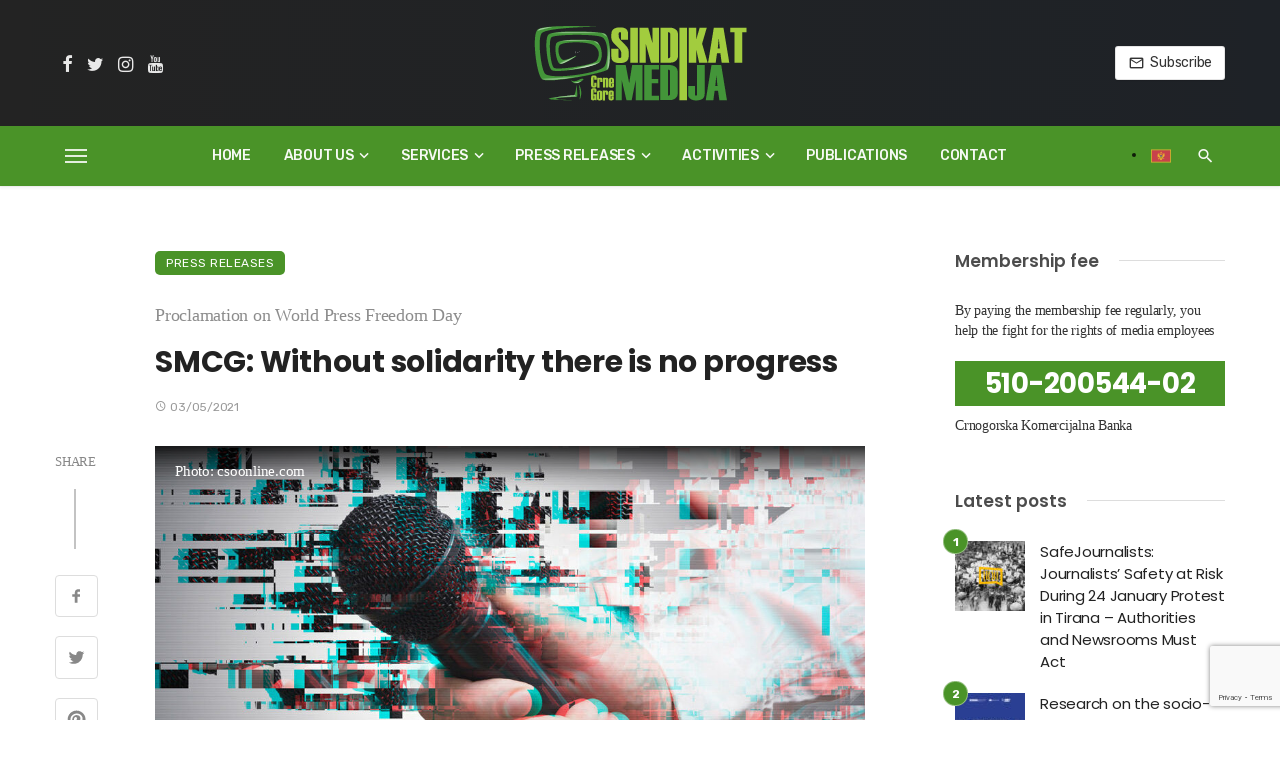

--- FILE ---
content_type: text/html; charset=UTF-8
request_url: https://sindikatmedija.me/en/press-releases/smcg-without-solidarity-there-is-no-progress/
body_size: 31676
content:
<!DOCTYPE html>
<html lang="en-GB" prefix="og: https://ogp.me/ns#">
<head>
	<meta charset="UTF-8" />
    
    <meta name="viewport" content="width=device-width, initial-scale=1"/>
    
    <link rel="profile" href="/gmpg.org/xfn/11" />
    
    <!-- Schema meta -->
        <script type="application/ld+json">
    {
          "@context": "http://schema.org",
          "@type": "NewsArticle",
          "mainEntityOfPage": {
            "@type": "WebPage",
            "@id": "https://sindikatmedija.me/en/press-releases/smcg-without-solidarity-there-is-no-progress/"
          },
          "headline": "SMCG: Without solidarity there is no progress",
          "image": [
            "https://sindikatmedija.me/wp-content/uploads/2021/05/journalist_interview_microphone_writer-100752503-large.jpg"
           ],
          "datePublished": "2021-05-03T10:06:38+00:00",
          "dateModified": "2021-05-07T10:20:35+02:00",
          "author": {
            "@type": "Person",
            "name": "Sindikat medija"
          },
           "publisher": {
            "@type": "Organization",
            "name": "Trade Union of Media of Montenegro",
            "logo": {
              "@type": "ImageObject",
              "url": "https://sindikatmedija.me/wp-content/uploads/2021/04/smcg_logo.svg"
            }
          },
          "description": ""
        }
        </script>
        
    <script data-cfasync="false" data-no-defer="1" data-no-minify="1" data-no-optimize="1">var ewww_webp_supported=!1;function check_webp_feature(A,e){var w;e=void 0!==e?e:function(){},ewww_webp_supported?e(ewww_webp_supported):((w=new Image).onload=function(){ewww_webp_supported=0<w.width&&0<w.height,e&&e(ewww_webp_supported)},w.onerror=function(){e&&e(!1)},w.src="data:image/webp;base64,"+{alpha:"UklGRkoAAABXRUJQVlA4WAoAAAAQAAAAAAAAAAAAQUxQSAwAAAARBxAR/Q9ERP8DAABWUDggGAAAABQBAJ0BKgEAAQAAAP4AAA3AAP7mtQAAAA=="}[A])}check_webp_feature("alpha");</script><script data-cfasync="false" data-no-defer="1" data-no-minify="1" data-no-optimize="1">var Arrive=function(c,w){"use strict";if(c.MutationObserver&&"undefined"!=typeof HTMLElement){var r,a=0,u=(r=HTMLElement.prototype.matches||HTMLElement.prototype.webkitMatchesSelector||HTMLElement.prototype.mozMatchesSelector||HTMLElement.prototype.msMatchesSelector,{matchesSelector:function(e,t){return e instanceof HTMLElement&&r.call(e,t)},addMethod:function(e,t,r){var a=e[t];e[t]=function(){return r.length==arguments.length?r.apply(this,arguments):"function"==typeof a?a.apply(this,arguments):void 0}},callCallbacks:function(e,t){t&&t.options.onceOnly&&1==t.firedElems.length&&(e=[e[0]]);for(var r,a=0;r=e[a];a++)r&&r.callback&&r.callback.call(r.elem,r.elem);t&&t.options.onceOnly&&1==t.firedElems.length&&t.me.unbindEventWithSelectorAndCallback.call(t.target,t.selector,t.callback)},checkChildNodesRecursively:function(e,t,r,a){for(var i,n=0;i=e[n];n++)r(i,t,a)&&a.push({callback:t.callback,elem:i}),0<i.childNodes.length&&u.checkChildNodesRecursively(i.childNodes,t,r,a)},mergeArrays:function(e,t){var r,a={};for(r in e)e.hasOwnProperty(r)&&(a[r]=e[r]);for(r in t)t.hasOwnProperty(r)&&(a[r]=t[r]);return a},toElementsArray:function(e){return e=void 0!==e&&("number"!=typeof e.length||e===c)?[e]:e}}),e=(l.prototype.addEvent=function(e,t,r,a){a={target:e,selector:t,options:r,callback:a,firedElems:[]};return this._beforeAdding&&this._beforeAdding(a),this._eventsBucket.push(a),a},l.prototype.removeEvent=function(e){for(var t,r=this._eventsBucket.length-1;t=this._eventsBucket[r];r--)e(t)&&(this._beforeRemoving&&this._beforeRemoving(t),(t=this._eventsBucket.splice(r,1))&&t.length&&(t[0].callback=null))},l.prototype.beforeAdding=function(e){this._beforeAdding=e},l.prototype.beforeRemoving=function(e){this._beforeRemoving=e},l),t=function(i,n){var o=new e,l=this,s={fireOnAttributesModification:!1};return o.beforeAdding(function(t){var e=t.target;e!==c.document&&e!==c||(e=document.getElementsByTagName("html")[0]);var r=new MutationObserver(function(e){n.call(this,e,t)}),a=i(t.options);r.observe(e,a),t.observer=r,t.me=l}),o.beforeRemoving(function(e){e.observer.disconnect()}),this.bindEvent=function(e,t,r){t=u.mergeArrays(s,t);for(var a=u.toElementsArray(this),i=0;i<a.length;i++)o.addEvent(a[i],e,t,r)},this.unbindEvent=function(){var r=u.toElementsArray(this);o.removeEvent(function(e){for(var t=0;t<r.length;t++)if(this===w||e.target===r[t])return!0;return!1})},this.unbindEventWithSelectorOrCallback=function(r){var a=u.toElementsArray(this),i=r,e="function"==typeof r?function(e){for(var t=0;t<a.length;t++)if((this===w||e.target===a[t])&&e.callback===i)return!0;return!1}:function(e){for(var t=0;t<a.length;t++)if((this===w||e.target===a[t])&&e.selector===r)return!0;return!1};o.removeEvent(e)},this.unbindEventWithSelectorAndCallback=function(r,a){var i=u.toElementsArray(this);o.removeEvent(function(e){for(var t=0;t<i.length;t++)if((this===w||e.target===i[t])&&e.selector===r&&e.callback===a)return!0;return!1})},this},i=new function(){var s={fireOnAttributesModification:!1,onceOnly:!1,existing:!1};function n(e,t,r){return!(!u.matchesSelector(e,t.selector)||(e._id===w&&(e._id=a++),-1!=t.firedElems.indexOf(e._id)))&&(t.firedElems.push(e._id),!0)}var c=(i=new t(function(e){var t={attributes:!1,childList:!0,subtree:!0};return e.fireOnAttributesModification&&(t.attributes=!0),t},function(e,i){e.forEach(function(e){var t=e.addedNodes,r=e.target,a=[];null!==t&&0<t.length?u.checkChildNodesRecursively(t,i,n,a):"attributes"===e.type&&n(r,i)&&a.push({callback:i.callback,elem:r}),u.callCallbacks(a,i)})})).bindEvent;return i.bindEvent=function(e,t,r){t=void 0===r?(r=t,s):u.mergeArrays(s,t);var a=u.toElementsArray(this);if(t.existing){for(var i=[],n=0;n<a.length;n++)for(var o=a[n].querySelectorAll(e),l=0;l<o.length;l++)i.push({callback:r,elem:o[l]});if(t.onceOnly&&i.length)return r.call(i[0].elem,i[0].elem);setTimeout(u.callCallbacks,1,i)}c.call(this,e,t,r)},i},o=new function(){var a={};function i(e,t){return u.matchesSelector(e,t.selector)}var n=(o=new t(function(){return{childList:!0,subtree:!0}},function(e,r){e.forEach(function(e){var t=e.removedNodes,e=[];null!==t&&0<t.length&&u.checkChildNodesRecursively(t,r,i,e),u.callCallbacks(e,r)})})).bindEvent;return o.bindEvent=function(e,t,r){t=void 0===r?(r=t,a):u.mergeArrays(a,t),n.call(this,e,t,r)},o};d(HTMLElement.prototype),d(NodeList.prototype),d(HTMLCollection.prototype),d(HTMLDocument.prototype),d(Window.prototype);var n={};return s(i,n,"unbindAllArrive"),s(o,n,"unbindAllLeave"),n}function l(){this._eventsBucket=[],this._beforeAdding=null,this._beforeRemoving=null}function s(e,t,r){u.addMethod(t,r,e.unbindEvent),u.addMethod(t,r,e.unbindEventWithSelectorOrCallback),u.addMethod(t,r,e.unbindEventWithSelectorAndCallback)}function d(e){e.arrive=i.bindEvent,s(i,e,"unbindArrive"),e.leave=o.bindEvent,s(o,e,"unbindLeave")}}(window,void 0),ewww_webp_supported=!1;function check_webp_feature(e,t){var r;ewww_webp_supported?t(ewww_webp_supported):((r=new Image).onload=function(){ewww_webp_supported=0<r.width&&0<r.height,t(ewww_webp_supported)},r.onerror=function(){t(!1)},r.src="data:image/webp;base64,"+{alpha:"UklGRkoAAABXRUJQVlA4WAoAAAAQAAAAAAAAAAAAQUxQSAwAAAARBxAR/Q9ERP8DAABWUDggGAAAABQBAJ0BKgEAAQAAAP4AAA3AAP7mtQAAAA==",animation:"UklGRlIAAABXRUJQVlA4WAoAAAASAAAAAAAAAAAAQU5JTQYAAAD/////AABBTk1GJgAAAAAAAAAAAAAAAAAAAGQAAABWUDhMDQAAAC8AAAAQBxAREYiI/gcA"}[e])}function ewwwLoadImages(e){if(e){for(var t=document.querySelectorAll(".batch-image img, .image-wrapper a, .ngg-pro-masonry-item a, .ngg-galleria-offscreen-seo-wrapper a"),r=0,a=t.length;r<a;r++)ewwwAttr(t[r],"data-src",t[r].getAttribute("data-webp")),ewwwAttr(t[r],"data-thumbnail",t[r].getAttribute("data-webp-thumbnail"));for(var i=document.querySelectorAll(".rev_slider ul li"),r=0,a=i.length;r<a;r++){ewwwAttr(i[r],"data-thumb",i[r].getAttribute("data-webp-thumb"));for(var n=1;n<11;)ewwwAttr(i[r],"data-param"+n,i[r].getAttribute("data-webp-param"+n)),n++}for(r=0,a=(i=document.querySelectorAll(".rev_slider img")).length;r<a;r++)ewwwAttr(i[r],"data-lazyload",i[r].getAttribute("data-webp-lazyload"));for(var o=document.querySelectorAll("div.woocommerce-product-gallery__image"),r=0,a=o.length;r<a;r++)ewwwAttr(o[r],"data-thumb",o[r].getAttribute("data-webp-thumb"))}for(var l=document.querySelectorAll("video"),r=0,a=l.length;r<a;r++)ewwwAttr(l[r],"poster",e?l[r].getAttribute("data-poster-webp"):l[r].getAttribute("data-poster-image"));for(var s,c=document.querySelectorAll("img.ewww_webp_lazy_load"),r=0,a=c.length;r<a;r++)e&&(ewwwAttr(c[r],"data-lazy-srcset",c[r].getAttribute("data-lazy-srcset-webp")),ewwwAttr(c[r],"data-srcset",c[r].getAttribute("data-srcset-webp")),ewwwAttr(c[r],"data-lazy-src",c[r].getAttribute("data-lazy-src-webp")),ewwwAttr(c[r],"data-src",c[r].getAttribute("data-src-webp")),ewwwAttr(c[r],"data-orig-file",c[r].getAttribute("data-webp-orig-file")),ewwwAttr(c[r],"data-medium-file",c[r].getAttribute("data-webp-medium-file")),ewwwAttr(c[r],"data-large-file",c[r].getAttribute("data-webp-large-file")),null!=(s=c[r].getAttribute("srcset"))&&!1!==s&&s.includes("R0lGOD")&&ewwwAttr(c[r],"src",c[r].getAttribute("data-lazy-src-webp"))),c[r].className=c[r].className.replace(/\bewww_webp_lazy_load\b/,"");for(var w=document.querySelectorAll(".ewww_webp"),r=0,a=w.length;r<a;r++)e?(ewwwAttr(w[r],"srcset",w[r].getAttribute("data-srcset-webp")),ewwwAttr(w[r],"src",w[r].getAttribute("data-src-webp")),ewwwAttr(w[r],"data-orig-file",w[r].getAttribute("data-webp-orig-file")),ewwwAttr(w[r],"data-medium-file",w[r].getAttribute("data-webp-medium-file")),ewwwAttr(w[r],"data-large-file",w[r].getAttribute("data-webp-large-file")),ewwwAttr(w[r],"data-large_image",w[r].getAttribute("data-webp-large_image")),ewwwAttr(w[r],"data-src",w[r].getAttribute("data-webp-src"))):(ewwwAttr(w[r],"srcset",w[r].getAttribute("data-srcset-img")),ewwwAttr(w[r],"src",w[r].getAttribute("data-src-img"))),w[r].className=w[r].className.replace(/\bewww_webp\b/,"ewww_webp_loaded");window.jQuery&&jQuery.fn.isotope&&jQuery.fn.imagesLoaded&&(jQuery(".fusion-posts-container-infinite").imagesLoaded(function(){jQuery(".fusion-posts-container-infinite").hasClass("isotope")&&jQuery(".fusion-posts-container-infinite").isotope()}),jQuery(".fusion-portfolio:not(.fusion-recent-works) .fusion-portfolio-wrapper").imagesLoaded(function(){jQuery(".fusion-portfolio:not(.fusion-recent-works) .fusion-portfolio-wrapper").isotope()}))}function ewwwWebPInit(e){ewwwLoadImages(e),ewwwNggLoadGalleries(e),document.arrive(".ewww_webp",function(){ewwwLoadImages(e)}),document.arrive(".ewww_webp_lazy_load",function(){ewwwLoadImages(e)}),document.arrive("videos",function(){ewwwLoadImages(e)}),"loading"==document.readyState?document.addEventListener("DOMContentLoaded",ewwwJSONParserInit):("undefined"!=typeof galleries&&ewwwNggParseGalleries(e),ewwwWooParseVariations(e))}function ewwwAttr(e,t,r){null!=r&&!1!==r&&e.setAttribute(t,r)}function ewwwJSONParserInit(){"undefined"!=typeof galleries&&check_webp_feature("alpha",ewwwNggParseGalleries),check_webp_feature("alpha",ewwwWooParseVariations)}function ewwwWooParseVariations(e){if(e)for(var t=document.querySelectorAll("form.variations_form"),r=0,a=t.length;r<a;r++){var i=t[r].getAttribute("data-product_variations"),n=!1;try{for(var o in i=JSON.parse(i))void 0!==i[o]&&void 0!==i[o].image&&(void 0!==i[o].image.src_webp&&(i[o].image.src=i[o].image.src_webp,n=!0),void 0!==i[o].image.srcset_webp&&(i[o].image.srcset=i[o].image.srcset_webp,n=!0),void 0!==i[o].image.full_src_webp&&(i[o].image.full_src=i[o].image.full_src_webp,n=!0),void 0!==i[o].image.gallery_thumbnail_src_webp&&(i[o].image.gallery_thumbnail_src=i[o].image.gallery_thumbnail_src_webp,n=!0),void 0!==i[o].image.thumb_src_webp&&(i[o].image.thumb_src=i[o].image.thumb_src_webp,n=!0));n&&ewwwAttr(t[r],"data-product_variations",JSON.stringify(i))}catch(e){}}}function ewwwNggParseGalleries(e){if(e)for(var t in galleries){var r=galleries[t];galleries[t].images_list=ewwwNggParseImageList(r.images_list)}}function ewwwNggLoadGalleries(e){e&&document.addEventListener("ngg.galleria.themeadded",function(e,t){window.ngg_galleria._create_backup=window.ngg_galleria.create,window.ngg_galleria.create=function(e,t){var r=$(e).data("id");return galleries["gallery_"+r].images_list=ewwwNggParseImageList(galleries["gallery_"+r].images_list),window.ngg_galleria._create_backup(e,t)}})}function ewwwNggParseImageList(e){for(var t in e){var r=e[t];if(void 0!==r["image-webp"]&&(e[t].image=r["image-webp"],delete e[t]["image-webp"]),void 0!==r["thumb-webp"]&&(e[t].thumb=r["thumb-webp"],delete e[t]["thumb-webp"]),void 0!==r.full_image_webp&&(e[t].full_image=r.full_image_webp,delete e[t].full_image_webp),void 0!==r.srcsets)for(var a in r.srcsets)nggSrcset=r.srcsets[a],void 0!==r.srcsets[a+"-webp"]&&(e[t].srcsets[a]=r.srcsets[a+"-webp"],delete e[t].srcsets[a+"-webp"]);if(void 0!==r.full_srcsets)for(var i in r.full_srcsets)nggFSrcset=r.full_srcsets[i],void 0!==r.full_srcsets[i+"-webp"]&&(e[t].full_srcsets[i]=r.full_srcsets[i+"-webp"],delete e[t].full_srcsets[i+"-webp"])}return e}check_webp_feature("alpha",ewwwWebPInit);</script><script type="application/javascript">var ajaxurl = "https://sindikatmedija.me/wp-admin/admin-ajax.php"</script><link rel="alternate" href="https://sindikatmedija.me/saopstenja/bez-solidarnosti-tesko-do-boljih-dana-za/" hreflang="sr" />
<link rel="alternate" href="https://sindikatmedija.me/en/press-releases/smcg-without-solidarity-there-is-no-progress/" hreflang="en" />

<!-- Search Engine Optimization by Rank Math - https://rankmath.com/ -->
<title>SMCG: Without solidarity there is no progress - Trade Union of Media of Montenegro</title>
<meta name="description" content="On World Media Freedom Day - May 3, media freedom state in Montenegro, which has been generally weak so far, is further jeopardized by the fact that media"/>
<meta name="robots" content="index, follow, max-snippet:-1, max-video-preview:-1, max-image-preview:large"/>
<link rel="canonical" href="https://sindikatmedija.me/en/press-releases/smcg-without-solidarity-there-is-no-progress/" />
<meta property="og:locale" content="en_GB" />
<meta property="og:type" content="article" />
<meta property="og:title" content="SMCG: Without solidarity there is no progress - Trade Union of Media of Montenegro" />
<meta property="og:description" content="On World Media Freedom Day - May 3, media freedom state in Montenegro, which has been generally weak so far, is further jeopardized by the fact that media" />
<meta property="og:url" content="https://sindikatmedija.me/en/press-releases/smcg-without-solidarity-there-is-no-progress/" />
<meta property="og:site_name" content="Trade Union of Media of Montenegro" />
<meta property="article:section" content="Press releases" />
<meta property="og:updated_time" content="2021-05-07T10:20:35+02:00" />
<meta property="og:image" content="https://sindikatmedija.me/wp-content/uploads/2021/05/journalist_interview_microphone_writer-100752503-large.jpg" />
<meta property="og:image:secure_url" content="https://sindikatmedija.me/wp-content/uploads/2021/05/journalist_interview_microphone_writer-100752503-large.jpg" />
<meta property="og:image:width" content="1200" />
<meta property="og:image:height" content="800" />
<meta property="og:image:alt" content="SMCG: Without solidarity there is no progress" />
<meta property="og:image:type" content="image/jpeg" />
<meta property="article:published_time" content="2021-05-03T10:06:38+02:00" />
<meta property="article:modified_time" content="2021-05-07T10:20:35+02:00" />
<meta name="twitter:card" content="summary_large_image" />
<meta name="twitter:title" content="SMCG: Without solidarity there is no progress - Trade Union of Media of Montenegro" />
<meta name="twitter:description" content="On World Media Freedom Day - May 3, media freedom state in Montenegro, which has been generally weak so far, is further jeopardized by the fact that media" />
<meta name="twitter:image" content="https://sindikatmedija.me/wp-content/uploads/2021/05/journalist_interview_microphone_writer-100752503-large.jpg" />
<meta name="twitter:label1" content="Written by" />
<meta name="twitter:data1" content="Sindikat medija" />
<meta name="twitter:label2" content="Time to read" />
<meta name="twitter:data2" content="3 minutes" />
<script type="application/ld+json" class="rank-math-schema">{"@context":"https://schema.org","@graph":[{"@type":"Organization","@id":"https://sindikatmedija.me/#organization","name":"Sindikat medija Crne Gore","url":"https://sindikatmedija.me","logo":{"@type":"ImageObject","@id":"https://sindikatmedija.me/#logo","url":"https://sindikatmedija.me/wp-content/uploads/2021/04/logo_1920x1080.jpg","contentUrl":"https://sindikatmedija.me/wp-content/uploads/2021/04/logo_1920x1080.jpg","caption":"Sindikat medija Crne Gore","inLanguage":"en-GB","width":"1920","height":"1080"}},{"@type":"WebSite","@id":"https://sindikatmedija.me/#website","url":"https://sindikatmedija.me","name":"Sindikat medija Crne Gore","publisher":{"@id":"https://sindikatmedija.me/#organization"},"inLanguage":"en-GB"},{"@type":"ImageObject","@id":"https://sindikatmedija.me/wp-content/uploads/2021/05/journalist_interview_microphone_writer-100752503-large.jpg","url":"https://sindikatmedija.me/wp-content/uploads/2021/05/journalist_interview_microphone_writer-100752503-large.jpg","width":"1200","height":"800","inLanguage":"en-GB"},{"@type":"WebPage","@id":"https://sindikatmedija.me/en/press-releases/smcg-without-solidarity-there-is-no-progress/#webpage","url":"https://sindikatmedija.me/en/press-releases/smcg-without-solidarity-there-is-no-progress/","name":"SMCG: Without solidarity there is no progress - Trade Union of Media of Montenegro","datePublished":"2021-05-03T10:06:38+02:00","dateModified":"2021-05-07T10:20:35+02:00","isPartOf":{"@id":"https://sindikatmedija.me/#website"},"primaryImageOfPage":{"@id":"https://sindikatmedija.me/wp-content/uploads/2021/05/journalist_interview_microphone_writer-100752503-large.jpg"},"inLanguage":"en-GB"},{"@type":"Person","@id":"https://sindikatmedija.me/en/author/smcg/","name":"Sindikat medija","url":"https://sindikatmedija.me/en/author/smcg/","image":{"@type":"ImageObject","@id":"https://secure.gravatar.com/avatar/d04c0a5195fc97da6fcd35ce970e06d6acbe335fe74854d18cbe0e14b1968556?s=96&amp;d=mm&amp;r=g","url":"https://secure.gravatar.com/avatar/d04c0a5195fc97da6fcd35ce970e06d6acbe335fe74854d18cbe0e14b1968556?s=96&amp;d=mm&amp;r=g","caption":"Sindikat medija","inLanguage":"en-GB"},"sameAs":["https://sindikatmedija.me"],"worksFor":{"@id":"https://sindikatmedija.me/#organization"}},{"@type":"BlogPosting","headline":"SMCG: Without solidarity there is no progress - Trade Union of Media of Montenegro","datePublished":"2021-05-03T10:06:38+02:00","dateModified":"2021-05-07T10:20:35+02:00","articleSection":"Press releases","author":{"@id":"https://sindikatmedija.me/en/author/smcg/","name":"Sindikat medija"},"publisher":{"@id":"https://sindikatmedija.me/#organization"},"description":"On World Media Freedom Day - May 3, media freedom state in Montenegro, which has been generally weak so far, is further jeopardized by the fact that media","name":"SMCG: Without solidarity there is no progress - Trade Union of Media of Montenegro","@id":"https://sindikatmedija.me/en/press-releases/smcg-without-solidarity-there-is-no-progress/#richSnippet","isPartOf":{"@id":"https://sindikatmedija.me/en/press-releases/smcg-without-solidarity-there-is-no-progress/#webpage"},"image":{"@id":"https://sindikatmedija.me/wp-content/uploads/2021/05/journalist_interview_microphone_writer-100752503-large.jpg"},"inLanguage":"en-GB","mainEntityOfPage":{"@id":"https://sindikatmedija.me/en/press-releases/smcg-without-solidarity-there-is-no-progress/#webpage"}}]}</script>
<!-- /Rank Math WordPress SEO plugin -->

<link rel='dns-prefetch' href='//fonts.googleapis.com' />
<link rel='preconnect' href='https://fonts.gstatic.com' crossorigin />
<link rel="alternate" type="application/rss+xml" title="Trade Union of Media of Montenegro &raquo; Feed" href="https://sindikatmedija.me/en/feed/" />
<link rel="alternate" type="application/rss+xml" title="Trade Union of Media of Montenegro &raquo; Comments Feed" href="https://sindikatmedija.me/en/comments/feed/" />
<link rel="alternate" title="oEmbed (JSON)" type="application/json+oembed" href="https://sindikatmedija.me/wp-json/oembed/1.0/embed?url=https%3A%2F%2Fsindikatmedija.me%2Fen%2Fpress-releases%2Fsmcg-without-solidarity-there-is-no-progress%2F" />
<link rel="alternate" title="oEmbed (XML)" type="text/xml+oembed" href="https://sindikatmedija.me/wp-json/oembed/1.0/embed?url=https%3A%2F%2Fsindikatmedija.me%2Fen%2Fpress-releases%2Fsmcg-without-solidarity-there-is-no-progress%2F&#038;format=xml" />
<style id='wp-img-auto-sizes-contain-inline-css' type='text/css'>
img:is([sizes=auto i],[sizes^="auto," i]){contain-intrinsic-size:3000px 1500px}
/*# sourceURL=wp-img-auto-sizes-contain-inline-css */
</style>
<style id='wp-block-library-inline-css' type='text/css'>
:root{--wp-block-synced-color:#7a00df;--wp-block-synced-color--rgb:122,0,223;--wp-bound-block-color:var(--wp-block-synced-color);--wp-editor-canvas-background:#ddd;--wp-admin-theme-color:#007cba;--wp-admin-theme-color--rgb:0,124,186;--wp-admin-theme-color-darker-10:#006ba1;--wp-admin-theme-color-darker-10--rgb:0,107,160.5;--wp-admin-theme-color-darker-20:#005a87;--wp-admin-theme-color-darker-20--rgb:0,90,135;--wp-admin-border-width-focus:2px}@media (min-resolution:192dpi){:root{--wp-admin-border-width-focus:1.5px}}.wp-element-button{cursor:pointer}:root .has-very-light-gray-background-color{background-color:#eee}:root .has-very-dark-gray-background-color{background-color:#313131}:root .has-very-light-gray-color{color:#eee}:root .has-very-dark-gray-color{color:#313131}:root .has-vivid-green-cyan-to-vivid-cyan-blue-gradient-background{background:linear-gradient(135deg,#00d084,#0693e3)}:root .has-purple-crush-gradient-background{background:linear-gradient(135deg,#34e2e4,#4721fb 50%,#ab1dfe)}:root .has-hazy-dawn-gradient-background{background:linear-gradient(135deg,#faaca8,#dad0ec)}:root .has-subdued-olive-gradient-background{background:linear-gradient(135deg,#fafae1,#67a671)}:root .has-atomic-cream-gradient-background{background:linear-gradient(135deg,#fdd79a,#004a59)}:root .has-nightshade-gradient-background{background:linear-gradient(135deg,#330968,#31cdcf)}:root .has-midnight-gradient-background{background:linear-gradient(135deg,#020381,#2874fc)}:root{--wp--preset--font-size--normal:16px;--wp--preset--font-size--huge:42px}.has-regular-font-size{font-size:1em}.has-larger-font-size{font-size:2.625em}.has-normal-font-size{font-size:var(--wp--preset--font-size--normal)}.has-huge-font-size{font-size:var(--wp--preset--font-size--huge)}.has-text-align-center{text-align:center}.has-text-align-left{text-align:left}.has-text-align-right{text-align:right}.has-fit-text{white-space:nowrap!important}#end-resizable-editor-section{display:none}.aligncenter{clear:both}.items-justified-left{justify-content:flex-start}.items-justified-center{justify-content:center}.items-justified-right{justify-content:flex-end}.items-justified-space-between{justify-content:space-between}.screen-reader-text{border:0;clip-path:inset(50%);height:1px;margin:-1px;overflow:hidden;padding:0;position:absolute;width:1px;word-wrap:normal!important}.screen-reader-text:focus{background-color:#ddd;clip-path:none;color:#444;display:block;font-size:1em;height:auto;left:5px;line-height:normal;padding:15px 23px 14px;text-decoration:none;top:5px;width:auto;z-index:100000}html :where(.has-border-color){border-style:solid}html :where([style*=border-top-color]){border-top-style:solid}html :where([style*=border-right-color]){border-right-style:solid}html :where([style*=border-bottom-color]){border-bottom-style:solid}html :where([style*=border-left-color]){border-left-style:solid}html :where([style*=border-width]){border-style:solid}html :where([style*=border-top-width]){border-top-style:solid}html :where([style*=border-right-width]){border-right-style:solid}html :where([style*=border-bottom-width]){border-bottom-style:solid}html :where([style*=border-left-width]){border-left-style:solid}html :where(img[class*=wp-image-]){height:auto;max-width:100%}:where(figure){margin:0 0 1em}html :where(.is-position-sticky){--wp-admin--admin-bar--position-offset:var(--wp-admin--admin-bar--height,0px)}@media screen and (max-width:600px){html :where(.is-position-sticky){--wp-admin--admin-bar--position-offset:0px}}

/*# sourceURL=wp-block-library-inline-css */
</style><style id='global-styles-inline-css' type='text/css'>
:root{--wp--preset--aspect-ratio--square: 1;--wp--preset--aspect-ratio--4-3: 4/3;--wp--preset--aspect-ratio--3-4: 3/4;--wp--preset--aspect-ratio--3-2: 3/2;--wp--preset--aspect-ratio--2-3: 2/3;--wp--preset--aspect-ratio--16-9: 16/9;--wp--preset--aspect-ratio--9-16: 9/16;--wp--preset--color--black: #000000;--wp--preset--color--cyan-bluish-gray: #abb8c3;--wp--preset--color--white: #ffffff;--wp--preset--color--pale-pink: #f78da7;--wp--preset--color--vivid-red: #cf2e2e;--wp--preset--color--luminous-vivid-orange: #ff6900;--wp--preset--color--luminous-vivid-amber: #fcb900;--wp--preset--color--light-green-cyan: #7bdcb5;--wp--preset--color--vivid-green-cyan: #00d084;--wp--preset--color--pale-cyan-blue: #8ed1fc;--wp--preset--color--vivid-cyan-blue: #0693e3;--wp--preset--color--vivid-purple: #9b51e0;--wp--preset--gradient--vivid-cyan-blue-to-vivid-purple: linear-gradient(135deg,rgb(6,147,227) 0%,rgb(155,81,224) 100%);--wp--preset--gradient--light-green-cyan-to-vivid-green-cyan: linear-gradient(135deg,rgb(122,220,180) 0%,rgb(0,208,130) 100%);--wp--preset--gradient--luminous-vivid-amber-to-luminous-vivid-orange: linear-gradient(135deg,rgb(252,185,0) 0%,rgb(255,105,0) 100%);--wp--preset--gradient--luminous-vivid-orange-to-vivid-red: linear-gradient(135deg,rgb(255,105,0) 0%,rgb(207,46,46) 100%);--wp--preset--gradient--very-light-gray-to-cyan-bluish-gray: linear-gradient(135deg,rgb(238,238,238) 0%,rgb(169,184,195) 100%);--wp--preset--gradient--cool-to-warm-spectrum: linear-gradient(135deg,rgb(74,234,220) 0%,rgb(151,120,209) 20%,rgb(207,42,186) 40%,rgb(238,44,130) 60%,rgb(251,105,98) 80%,rgb(254,248,76) 100%);--wp--preset--gradient--blush-light-purple: linear-gradient(135deg,rgb(255,206,236) 0%,rgb(152,150,240) 100%);--wp--preset--gradient--blush-bordeaux: linear-gradient(135deg,rgb(254,205,165) 0%,rgb(254,45,45) 50%,rgb(107,0,62) 100%);--wp--preset--gradient--luminous-dusk: linear-gradient(135deg,rgb(255,203,112) 0%,rgb(199,81,192) 50%,rgb(65,88,208) 100%);--wp--preset--gradient--pale-ocean: linear-gradient(135deg,rgb(255,245,203) 0%,rgb(182,227,212) 50%,rgb(51,167,181) 100%);--wp--preset--gradient--electric-grass: linear-gradient(135deg,rgb(202,248,128) 0%,rgb(113,206,126) 100%);--wp--preset--gradient--midnight: linear-gradient(135deg,rgb(2,3,129) 0%,rgb(40,116,252) 100%);--wp--preset--font-size--small: 13px;--wp--preset--font-size--medium: 20px;--wp--preset--font-size--large: 36px;--wp--preset--font-size--x-large: 42px;--wp--preset--spacing--20: 0.44rem;--wp--preset--spacing--30: 0.67rem;--wp--preset--spacing--40: 1rem;--wp--preset--spacing--50: 1.5rem;--wp--preset--spacing--60: 2.25rem;--wp--preset--spacing--70: 3.38rem;--wp--preset--spacing--80: 5.06rem;--wp--preset--shadow--natural: 6px 6px 9px rgba(0, 0, 0, 0.2);--wp--preset--shadow--deep: 12px 12px 50px rgba(0, 0, 0, 0.4);--wp--preset--shadow--sharp: 6px 6px 0px rgba(0, 0, 0, 0.2);--wp--preset--shadow--outlined: 6px 6px 0px -3px rgb(255, 255, 255), 6px 6px rgb(0, 0, 0);--wp--preset--shadow--crisp: 6px 6px 0px rgb(0, 0, 0);}:where(.is-layout-flex){gap: 0.5em;}:where(.is-layout-grid){gap: 0.5em;}body .is-layout-flex{display: flex;}.is-layout-flex{flex-wrap: wrap;align-items: center;}.is-layout-flex > :is(*, div){margin: 0;}body .is-layout-grid{display: grid;}.is-layout-grid > :is(*, div){margin: 0;}:where(.wp-block-columns.is-layout-flex){gap: 2em;}:where(.wp-block-columns.is-layout-grid){gap: 2em;}:where(.wp-block-post-template.is-layout-flex){gap: 1.25em;}:where(.wp-block-post-template.is-layout-grid){gap: 1.25em;}.has-black-color{color: var(--wp--preset--color--black) !important;}.has-cyan-bluish-gray-color{color: var(--wp--preset--color--cyan-bluish-gray) !important;}.has-white-color{color: var(--wp--preset--color--white) !important;}.has-pale-pink-color{color: var(--wp--preset--color--pale-pink) !important;}.has-vivid-red-color{color: var(--wp--preset--color--vivid-red) !important;}.has-luminous-vivid-orange-color{color: var(--wp--preset--color--luminous-vivid-orange) !important;}.has-luminous-vivid-amber-color{color: var(--wp--preset--color--luminous-vivid-amber) !important;}.has-light-green-cyan-color{color: var(--wp--preset--color--light-green-cyan) !important;}.has-vivid-green-cyan-color{color: var(--wp--preset--color--vivid-green-cyan) !important;}.has-pale-cyan-blue-color{color: var(--wp--preset--color--pale-cyan-blue) !important;}.has-vivid-cyan-blue-color{color: var(--wp--preset--color--vivid-cyan-blue) !important;}.has-vivid-purple-color{color: var(--wp--preset--color--vivid-purple) !important;}.has-black-background-color{background-color: var(--wp--preset--color--black) !important;}.has-cyan-bluish-gray-background-color{background-color: var(--wp--preset--color--cyan-bluish-gray) !important;}.has-white-background-color{background-color: var(--wp--preset--color--white) !important;}.has-pale-pink-background-color{background-color: var(--wp--preset--color--pale-pink) !important;}.has-vivid-red-background-color{background-color: var(--wp--preset--color--vivid-red) !important;}.has-luminous-vivid-orange-background-color{background-color: var(--wp--preset--color--luminous-vivid-orange) !important;}.has-luminous-vivid-amber-background-color{background-color: var(--wp--preset--color--luminous-vivid-amber) !important;}.has-light-green-cyan-background-color{background-color: var(--wp--preset--color--light-green-cyan) !important;}.has-vivid-green-cyan-background-color{background-color: var(--wp--preset--color--vivid-green-cyan) !important;}.has-pale-cyan-blue-background-color{background-color: var(--wp--preset--color--pale-cyan-blue) !important;}.has-vivid-cyan-blue-background-color{background-color: var(--wp--preset--color--vivid-cyan-blue) !important;}.has-vivid-purple-background-color{background-color: var(--wp--preset--color--vivid-purple) !important;}.has-black-border-color{border-color: var(--wp--preset--color--black) !important;}.has-cyan-bluish-gray-border-color{border-color: var(--wp--preset--color--cyan-bluish-gray) !important;}.has-white-border-color{border-color: var(--wp--preset--color--white) !important;}.has-pale-pink-border-color{border-color: var(--wp--preset--color--pale-pink) !important;}.has-vivid-red-border-color{border-color: var(--wp--preset--color--vivid-red) !important;}.has-luminous-vivid-orange-border-color{border-color: var(--wp--preset--color--luminous-vivid-orange) !important;}.has-luminous-vivid-amber-border-color{border-color: var(--wp--preset--color--luminous-vivid-amber) !important;}.has-light-green-cyan-border-color{border-color: var(--wp--preset--color--light-green-cyan) !important;}.has-vivid-green-cyan-border-color{border-color: var(--wp--preset--color--vivid-green-cyan) !important;}.has-pale-cyan-blue-border-color{border-color: var(--wp--preset--color--pale-cyan-blue) !important;}.has-vivid-cyan-blue-border-color{border-color: var(--wp--preset--color--vivid-cyan-blue) !important;}.has-vivid-purple-border-color{border-color: var(--wp--preset--color--vivid-purple) !important;}.has-vivid-cyan-blue-to-vivid-purple-gradient-background{background: var(--wp--preset--gradient--vivid-cyan-blue-to-vivid-purple) !important;}.has-light-green-cyan-to-vivid-green-cyan-gradient-background{background: var(--wp--preset--gradient--light-green-cyan-to-vivid-green-cyan) !important;}.has-luminous-vivid-amber-to-luminous-vivid-orange-gradient-background{background: var(--wp--preset--gradient--luminous-vivid-amber-to-luminous-vivid-orange) !important;}.has-luminous-vivid-orange-to-vivid-red-gradient-background{background: var(--wp--preset--gradient--luminous-vivid-orange-to-vivid-red) !important;}.has-very-light-gray-to-cyan-bluish-gray-gradient-background{background: var(--wp--preset--gradient--very-light-gray-to-cyan-bluish-gray) !important;}.has-cool-to-warm-spectrum-gradient-background{background: var(--wp--preset--gradient--cool-to-warm-spectrum) !important;}.has-blush-light-purple-gradient-background{background: var(--wp--preset--gradient--blush-light-purple) !important;}.has-blush-bordeaux-gradient-background{background: var(--wp--preset--gradient--blush-bordeaux) !important;}.has-luminous-dusk-gradient-background{background: var(--wp--preset--gradient--luminous-dusk) !important;}.has-pale-ocean-gradient-background{background: var(--wp--preset--gradient--pale-ocean) !important;}.has-electric-grass-gradient-background{background: var(--wp--preset--gradient--electric-grass) !important;}.has-midnight-gradient-background{background: var(--wp--preset--gradient--midnight) !important;}.has-small-font-size{font-size: var(--wp--preset--font-size--small) !important;}.has-medium-font-size{font-size: var(--wp--preset--font-size--medium) !important;}.has-large-font-size{font-size: var(--wp--preset--font-size--large) !important;}.has-x-large-font-size{font-size: var(--wp--preset--font-size--x-large) !important;}
/*# sourceURL=global-styles-inline-css */
</style>

<style id='classic-theme-styles-inline-css' type='text/css'>
/*! This file is auto-generated */
.wp-block-button__link{color:#fff;background-color:#32373c;border-radius:9999px;box-shadow:none;text-decoration:none;padding:calc(.667em + 2px) calc(1.333em + 2px);font-size:1.125em}.wp-block-file__button{background:#32373c;color:#fff;text-decoration:none}
/*# sourceURL=/wp-includes/css/classic-themes.min.css */
</style>
<link rel='stylesheet' id='contact-form-7-css' href='https://sindikatmedija.me/wp-content/plugins/contact-form-7/includes/css/styles.css?x35996&amp;ver=5.8.3' type='text/css' media='all' />
<link rel='stylesheet' id='ceris-vendors-css' href='https://sindikatmedija.me/sindikatmedija/css/vendors.css?x35996&amp;ver=6.9' type='text/css' media='all' />
<link rel='stylesheet' id='ceris-style-css' href='https://sindikatmedija.me/sindikatmedija/css/style.css?x35996&amp;ver=6.9' type='text/css' media='all' />
<style id='ceris-style-inline-css' type='text/css'>
.header-1 .header-main, 
                                        .header-2 .header-main, 
                                        .header-3 .site-header,
                                        .header-4 .navigation-bar,
                                        .header-5 .navigation-bar,
                                        .header-6 .navigation-bar,
                                        .header-7 .header-main,
                                        .header-8 .header-main,
                                        .header-9 .site-header,
                                        .header-10 .navigation-bar,
                                        .header-11 .navigation-bar,
                                        .header-13 .navigation-bar,
                                        .header-15 .header-main,
                                        .header-16 .navigation-bar,
                                        .header-17 .navigation-bar,
                                        .header-18 .navigation-bar,
                                        .header-12 .header-main
                                        {background: #232323;
                                        background: -webkit-linear-gradient(90deg, #232323 0, #1E2227 100%);
                                        background: linear-gradient(90deg, #232323 0, #1E2227 100%);}#atbs-ceris-mobile-header
                                        {background: #1e2227;}.site-footer, .footer-3.site-footer, .footer-5.site-footer, .footer-6.site-footer , .site-footer.footer-7 .site-footer__section:first-child, .site-footer.footer-8 .site-footer__section:first-child
                                        {background: #1e2227;}.atbs-ceris-block:not(:last-child) {margin-bottom: 70px;}@media(min-width: 576px){.atbs-ceris-block-custom-margin .block-heading:not(.widget__title){margin-bottom: 40px;} }::selection {color: #FFF; background: #4A9328;}::-webkit-selection {color: #FFF; background: #4A9328;}.scroll-count-percent .progress__value {stroke: #4A9328;}  .ceris-feature-i .sub-posts .block-heading__view-all a, .atbs-ceris-carousel.atbs-ceris-carousel-post-vertical .owl-prev, .atbs-ceris-carousel.atbs-ceris-carousel-post-vertical .owl-next, .post--overlay-back-face .button__readmore:hover i, .post--vertical-has-media .list-index, .navigation--main .sub-menu li:hover>a, .infinity-single-trigger:before, .ceris-icon-load-infinity-single:before, .atbs-article-reactions .atbs-reactions-content.active .atbs-reaction-count, .atbs-article-reactions .atbs-reactions-content:active .atbs-reaction-count, .post-slider-text-align-center .owl-carousel .owl-prev, .post-slider-text-align-center .owl-carousel .owl-next, .ceris-category-tiles .owl-carousel .owl-prev, .ceris-category-tiles .owl-carousel .owl-next, 
                                    a.block-heading__secondary, .atbs-ceris-pagination a.btn-default, 
                                    .atbs-ceris-pagination a.btn-default:active, 
                                    .atbs-ceris-pagination a.btn-default:hover, 
                                    .atbs-ceris-pagination a.btn-default:focus, 
                                    .atbs-ceris-search-full .result-default, 
                                    .atbs-ceris-search-full .result-default .search-module-heading, 
                                    .search-module-heading, .atbs-ceris-post--grid-c-update .atbs-ceris-carousel.nav-circle .owl-prev, .single .entry-meta .entry-author__name, .pagination-circle .atbs-ceris-pagination__item.atbs-ceris-pagination__item-next:hover,
                                    .pagination-circle .atbs-ceris-pagination__item.atbs-ceris-pagination__item-prev:hover, 
                                    .atbs-ceris-video-has-post-list .main-post .post-type-icon, .widget-subscribe .subscribe-form__fields button, 
                                    .list-index, a, a:hover, a:focus, a:active, .color-primary, .site-title, 
                                    .entry-tags ul > li > a:hover, .social-share-label, .ceris-single .single-header--top .entry-author__name, .atbs-ceris-widget-indexed-posts-b .posts-list > li .post__title:after, .posts-navigation .post:hover .posts-navigation__label,
                                    .posts-navigation .post:hover .post__title, .sticky-ceris-post .cerisStickyMark i, .typography-copy blockquote:before, .comment-content blockquote:before, .listing--list-large .post__readmore:hover .readmore__text,
                                    .post--horizontal-reverse-big.post--horizontal-reverse-big__style-3 .post__readmore .readmore__text:hover, .reviews-score-average, .star-item.star-full i:before,
                                    .wc-block-grid__product-rating .star-rating span:before, .wc-block-grid__product-rating .wc-block-grid__product-rating__stars span:before,
                                    .woocommerce-message::before, .woocommerce-info::before, .woocommerce-error::before, .woocommerce-downloads .woocommerce-info:before
            {color: #4A9328;}.ceris-grid-j .icon-has-animation .btn-play-left-not-center.post-type-icon:after, div.wpforms-container-full .wpforms-form button[type=submit], div.wpforms-container-full .wpforms-form button[type=submit]:hover{background-color: #4A9328;} .ceris-grid-j .btn-play-left-not-center .circle, .scroll-count-percent .btn-bookmark-icon .bookmark-status-saved path {fill: #4A9328;} .infinity-single-trigger:before, .ceris-grid-j .btn-play-left-not-center .g-path path{fill: #fff;}@media(max-width: 768px) {.ceris-grid-j .icon-has-animation .btn-play-left-not-center.post-type-icon:after{background-color: #fff;} }@media(max-width: 768px) {.ceris-grid-j .btn-play-left-not-center .circle{fill: #fff;} } @media(max-width: 768px) {.ceris-grid-j .btn-play-left-not-center .g-path path{fill: #000;} }@media(max-width: 768px) {.ceris-module-video .post-list-no-thumb-3i .posts-no-thumb .post-type-icon:after{background-color: #4A9328;} }@media(max-width: 768px) {.ceris-module-video .post-list-no-thumb-3i .list-item .posts-no-thumb:hover .post-type-icon:after{background-color: #fff;} }@media(max-width: 768px) {.ceris-module-video .post-list-no-thumb-3i .list-item:first-child .posts-no-thumb:hover .post-type-icon:after{background-color: #fff;} }@media(max-width: 768px) {.ceris-module-video .post-list-no-thumb-3i:hover .list-item:first-child .posts-no-thumb .post-type-icon:after{background-color: #4A9328;} }@media(max-width: 768px) {.ceris-module-video .post-list-no-thumb-3i .list-item:first-child .posts-no-thumb:hover .post-type-icon:after{background-color: #fff;} }@media (max-width: 380px){.featured-slider-d .owl-carousel .owl-dot.active span{background-color: #4A9328;}}.g-path path {fill: #000;} .circle{fill: #fff;}@media(max-width: 576px) {.atbs-ceris-post--vertical-3i-row .post--vertical .post__cat{background-color: #4A9328;} }.atbs-article-reactions .atbs-reactions-content:hover{
                border-color: rgba(74, 147, 40,0.3);
            } .post-no-thumb-height-default:hover{
                box-shadow: 0 45px 25px -20px rgba(74, 147, 40,0.27);
            } .ceris-feature-h .owl-item.active .post--overlay-height-275 .post__thumb--overlay.post__thumb:after{
                background-color: rgba(74, 147, 40,0.8);
            } .post-list-no-thumb-3i .list-item:first-child:hover:before, .post-list-no-thumb-3i .list-item:hover:before{
                background-color: rgba(74, 147, 40, 0.4);
            } .ceris-grid-carousel-d .owl-stage .post--card-overlay-middle-has-hidden-content:hover .post__thumb--overlay.post__thumb:after, .ceris-grid-carousel-d .owl-stage .owl-item.active.center .post--card-overlay-middle-has-hidden-content:hover .post__thumb--overlay.post__thumb:after{
                -webkit-box-shadow: 0px 20px 27px 0 rgba(74, 147, 40,0.2);
                box-shadow: 0px 20px 27px 0 rgba(74, 147, 40,0.2);
            } @media(min-width:992px){
                                .post--overlay-hover-effect .post__thumb--overlay.post__thumb:after{
                                    background-color: #4A9328;
                                }
            }.atbs-ceris-block__aside-left .banner__button, .ceris-feature-k .atbs-ceris-carousel-nav-custom-holder .owl-prev:hover, .ceris-feature-k .atbs-ceris-carousel-nav-custom-holder .owl-next:hover, .ceris-feature-k .atbs-ceris-block__inner::before, .ceris-feature-i .atbs-ceris-carousel-nav-custom-holder .owl-prev:hover, .ceris-feature-i .atbs-ceris-carousel-nav-custom-holder .owl-next:hover, .ceris-feature-j .sub-posts .atbs-ceris-carousel-nav-custom-holder .owl-prev:hover, .ceris-feature-j .sub-posts .atbs-ceris-carousel-nav-custom-holder .owl-next:hover, .ceris-feature-h .owl-item.active + .owl-item.active .post--overlay-height-275 .post__cat-has-line:before, .atbs-ceris-carousel.atbs-ceris-carousel-post-vertical .owl-prev:hover, .atbs-ceris-carousel.atbs-ceris-carousel-post-vertical .owl-next:hover, .ceris-feature-f .button__readmore--round:hover i, .post--overlay-hover-effect .post__text-backface .post__readmore .button__readmore:hover,
             
             .post--overlay-hover-effect.post--overlay-bottom,
              .post--overlay-back-face,
              .pagination-circle .atbs-ceris-pagination__item:not(.atbs-ceris-pagination__dots):hover, .open-sub-col, .atbs-ceris-posts-feature-a-update .atbs-ceris-carousel.nav-circle .owl-prev:hover,
            .atbs-ceris-posts-feature-a-update .atbs-ceris-carousel.nav-circle .owl-next:hover, .owl-carousel.button--dots-center-nav .owl-prev:hover, .owl-carousel.button--dots-center-nav .owl-next:hover, .section-has-subscribe-no-border > .btn:focus, .section-has-subscribe-no-border > .btn:active, .section-has-subscribe-no-border > *:hover, .widget-slide .atbs-ceris-carousel .owl-dot.active span, .featured-slider-e .owl-carousel .owl-prev:hover, .featured-slider-e .owl-carousel .owl-next:hover, .post--horizontal-hasbackground.post:hover, .post-slider-text-align-center .owl-carousel .owl-prev:hover, .post-slider-text-align-center .owl-carousel .owl-next:hover, .atbs-ceris-pagination [class*='js-ajax-load-']:active, .atbs-ceris-pagination [class*='js-ajax-load-']:hover, .atbs-ceris-pagination [class*='js-ajax-load-']:focus, .atbs-ceris-widget-indexed-posts-a .posts-list>li .post__thumb:after, .post-list-no-thumb-3i:hover .list-item:first-child .post__cat:before, .header-17 .btn-subscribe-theme, .header-13 .btn-subscribe-theme, .header-16 .offcanvas-menu-toggle.navigation-bar-btn, .atbs-ceris-widget-posts-list.atbs-ceris-widget-posts-list-overlay-first ul:hover li.active .post--overlay .post__cat:before, .dots-circle .owl-dot.active span, .atbs-ceris-search-full .popular-tags .entry-tags ul > li > a, .atbs-ceris-search-full .form-control, .atbs-ceris-post--grid-g-update .post-grid-carousel .owl-dot.active span, .nav-row-circle .owl-prev:hover, .nav-row-circle .owl-next:hover, .post--grid--2i_row .post-no-thumb-title-line, .atbs-ceris-post--grid-d-update .post-no-thumb-title-line, .atbs-ceris-posts-feature .post-sub .list-item:hover .post__cat:before, .atbs-ceris-post--grid-c-update .post-main .owl-item.active + .owl-item.active .post__cat:before, .atbs-ceris-post--grid-c-update .atbs-ceris-carousel.nav-circle .owl-next, .atbs-ceris-post--grid-c-update .post-main .owl-item.active .post-no-thumb-title-line, .post-no-thumb-height-default:hover, .carousel-dots-count-number .owl-dot.active span, .header-16 .btn-subscribe-theme, .header-14 .btn-subscribe-theme, .header-11 .btn-subscribe-theme, .atbs-ceris-pagination [class*='js-ajax-load-'], .atbs-ceris-post--overlay-first-big .post--overlay:hover .background-img:after, .post-list-no-thumb-3i .list-item:hover, .post__cat-has-line:before, .category-tile__name, .cat-0.cat-theme-bg.cat-theme-bg, .primary-bg-color, .navigation--main > li > a:before, .atbs-ceris-pagination__item-current, .atbs-ceris-pagination__item-current:hover, 
            .atbs-ceris-pagination__item-current:focus, .atbs-ceris-pagination__item-current:active, .atbs-ceris-pagination--next-n-prev .atbs-ceris-pagination__links a:last-child .atbs-ceris-pagination__item,
            .subscribe-form__fields input[type='submit'], .has-overlap-bg:before, .post__cat--bg, a.post__cat--bg, .entry-cat--bg, a.entry-cat--bg, 
            .comments-count-box, .atbs-ceris-widget--box .widget__title, 
            .widget_calendar td a:before, .widget_calendar #today, .widget_calendar #today a, .entry-action-btn, .posts-navigation__label:before, 
            .comment-form .form-submit input[type='submit'], .atbs-ceris-carousel-dots-b .swiper-pagination-bullet-active,
             .site-header--side-logo .header-logo:not(.header-logo--mobile), .list-square-bullet > li > *:before, .list-square-bullet-exclude-first > li:not(:first-child) > *:before,
             .btn-primary, .btn-primary:active, .btn-primary:focus, .btn-primary:hover, 
             .btn-primary.active.focus, .btn-primary.active:focus, .btn-primary.active:hover, .btn-primary:active.focus, .btn-primary:active:focus, .btn-primary:active:hover, .header-10 .navigation--main > li > a:before, 
             .atbs-ceris-feature-slider .post__readmore, .atbs-ceris-grid-carousel .atbs-ceris-carousel .owl-dot:last-child.active span, .atbs-ceris-grid-carousel .atbs-ceris-carousel .owl-dot.active span,  
             .atbs-ceris-post-slide-has-list .atbs-ceris-post-slide-text-center .atbs-ceris-carousel .owl-dot.active span, 
             .pagination-circle .atbs-ceris-pagination__item:hover, .pagination-circle .atbs-ceris-pagination__item.atbs-ceris-pagination__item-current, .social-share-label:before, .social-share ul li a svg:hover, 
             .comment-form .form-submit input[type='submit'], input[type='button']:not(.btn), input[type='reset']:not(.btn), input[type='submit']:not(.btn), .form-submit input, 
             .comment-form .form-submit input[type='submit']:active, .comment-form .form-submit input[type='submit']:focus, .comment-form .form-submit input[type='submit']:hover,
             .reviews-rating .rating-form .rating-submit, .reviews-rating .rating-form .rating-submit:hover, .ceris-bookmark-page-notification,
             .rating-star, .score-item .score-percent, .ceris-grid-w .post-slide .owl-carousel, .widget-subscribe .widget-subscribe__inner,
             .ceris-grid-carousel-d .owl-stage .post--card-overlay-middle-has-hidden-content:hover .post__thumb--overlay.post__thumb:after, .ceris-grid-carousel-d .owl-stage .owl-item.active.center .post--card-overlay-middle-has-hidden-content:hover .post__thumb--overlay.post__thumb:after,
             .post--vertical-thumb-70-background .button__readmore--outline:hover i, .atbs-ceris-search-full--result .atbs-ceris-pagination .btn,
             .atbs-ceris-posts-feature-c-update.ceris-light-mode .owl-carousel .owl-prev:hover, .atbs-ceris-posts-feature-c-update.ceris-light-mode .owl-carousel .owl-next:hover,
             .editor-styles-wrapper .wc-block-grid__products .wc-block-grid__product .wc-block-grid__product-onsale, .wc-block-grid__product-onsale,
             .woocommerce .wc-block-grid__product .wp-block-button__link:hover, .woocommerce ul.products li.product .onsale, 
             .woocommerce .editor-styles-wrapper .wc-block-grid__products .wc-block-grid__product .wc-block-grid__product-onsale, .woocommerce .wc-block-grid__product-onsale,
             .woocommerce #respond input#submit, .woocommerce #respond input#submit:hover, .woocommerce a.button:hover, .woocommerce button.button:hover, .woocommerce input.button:hover,
             .woocommerce .wp-block-button__link, .woocommerce .wp-block-button:not(.wc-block-grid__product-add-to-cart) .wp-block-button__link,
             .woocommerce nav.woocommerce-pagination ul li a:focus, .woocommerce nav.woocommerce-pagination ul li a:hover, .woocommerce nav.woocommerce-pagination ul li span.current,
             .woocommerce div.product form.cart .button, .woocommerce div.product .woocommerce-tabs ul.tabs li.active, .woocommerce-Tabs-panel .comment-reply-title:before,
             .woocommerce button.button, .woocommerce a.button.wc-backward, .woocommerce a.button.alt, .woocommerce a.button.alt:hover,
             .woocommerce-message a.button, .woocommerce-downloads .woocommerce-Message a.button,
             .woocommerce button.button.alt, .woocommerce button.button.alt:hover, .woocommerce.widget_product_search .woocommerce-product-search button,
             .woocommerce .widget_price_filter .ui-slider .ui-slider-range, .woocommerce .widget_price_filter .ui-slider .ui-slider-handle, .header-current-reading-article .current-reading-article-label,
             #cookie-notice .cn-button, .atbs-ceris-widget-posts-list.atbs-ceris-widget-posts-list-overlay-first .posts-list:hover li.active  .post__cat:before,
             .ceris-mobile-share-socials ul li:hover a, .ceris-admin-delete-review
            {background-color: #4A9328;}.site-header--skin-4 .navigation--main > li > a:before
            {background-color: #4A9328 !important;}@media(max-width: 767px){
                .atbs-ceris-post--grid-c-update .atbs-ceris-carousel.nav-circle .owl-prev,
                .atbs-ceris-post--grid-c-update .atbs-ceris-carousel.nav-circle .owl-next{
                        color: #4A9328 !important;
                    }
                }.post-score-hexagon .hexagon-svg g path
            {fill: #4A9328;}.ceris-feature-k .atbs-ceris-carousel-nav-custom-holder .owl-prev:hover, .ceris-feature-k .atbs-ceris-carousel-nav-custom-holder .owl-next:hover, .ceris-feature-i .atbs-ceris-carousel-nav-custom-holder .owl-prev:hover, .ceris-feature-i .atbs-ceris-carousel-nav-custom-holder .owl-next:hover, .ceris-feature-j .sub-posts .atbs-ceris-carousel-nav-custom-holder .owl-prev:hover, .ceris-feature-j .sub-posts .atbs-ceris-carousel-nav-custom-holder .owl-next:hover, .post--overlay-line-top-hover:hover::after, .ceris-feature-f .button__readmore--round:hover i, .post--overlay-hover-effect .post__text-backface .post__readmore .button__readmore:hover, .ceris-about-module .about__content, .atbs-ceris-posts-feature-a-update .atbs-ceris-carousel.nav-circle .owl-prev:hover,
.atbs-ceris-posts-feature-a-update .atbs-ceris-carousel.nav-circle .owl-next:hover, .owl-carousel.button--dots-center-nav .owl-prev:hover, .owl-carousel.button--dots-center-nav .owl-next:hover, .atbs-article-reactions .atbs-reactions-content.active, .atbs-ceris-pagination [class*='js-ajax-load-']:active, .atbs-ceris-pagination [class*='js-ajax-load-']:hover, .atbs-ceris-pagination [class*='js-ajax-load-']:focus, .atbs-ceris-search-full--result .atbs-ceris-pagination .btn, .atbs-ceris-pagination [class*='js-ajax-load-'], .comment-form .form-submit input[type='submit'], .form-submit input:hover, .comment-form .form-submit input[type='submit']:active, .comment-form .form-submit input[type='submit']:focus, .comment-form .form-submit input[type='submit']:hover, .has-overlap-frame:before, .atbs-ceris-gallery-slider .fotorama__thumb-border, .bypostauthor > .comment-body .comment-author > img,
.post--vertical-thumb-70-background .button__readmore--outline:hover i, .block-heading.block-heading--style-7,
.atbs-ceris-posts-feature-c-update.ceris-light-mode .owl-carousel .owl-prev:hover,
.atbs-ceris-posts-feature-c-update.ceris-light-mode .owl-carousel .owl-next:hover,
.ceris-mobile-share-socials ul li:hover a,
.wc-block-grid__product .wp-block-button__link:hover, .woocommerce #respond input#submit:hover, .woocommerce a.button:hover, .woocommerce button.button:hover, .woocommerce input.button:hover
            {border-color: #4A9328;}.atbs-ceris-pagination--next-n-prev .atbs-ceris-pagination__links a:last-child .atbs-ceris-pagination__item:after, .typography-copy blockquote, .comment-content blockquote
            {border-left-color: #4A9328;}.comments-count-box:before, .bk-preload-wrapper:after, .woocommerce-error, .woocommerce-message, .woocommerce-info
            {border-top-color: #4A9328;}.bk-preload-wrapper:after
            {border-bottom-color: #4A9328;}.navigation--offcanvas li > a:after
            {border-right-color: #4A9328;}.post--single-cover-gradient .single-header
            {
                background-image: -webkit-linear-gradient( bottom , #4A9328 0%, rgba(252, 60, 45, 0.7) 50%, rgba(252, 60, 45, 0) 100%);
                background-image: linear-gradient(to top, #4A9328 0%, rgba(252, 60, 45, 0.7) 50%, rgba(252, 60, 45, 0) 100%);
            }@media (max-width: 576px){
                .atbs-ceris-posts-feature .post-sub .list-item:nth-child(2), .atbs-ceris-posts-feature .post-sub .list-item:not(:nth-child(2)) .post__cat-has-line:before {
                    background-color: #4A9328;
                }
            }
                .ceris-feature-k .atbs-ceris-block__inner::before{
                    box-shadow: 
                    -210px 0 1px #4A9328, -180px 0 1px #4A9328, -150px 0 1px #4A9328, -120px 0 1px #4A9328, -90px 0 1px #4A9328, -60px 0 1px #4A9328, -30px 0 1px #4A9328, 30px 0 1px #4A9328, 60px 0 1px #4A9328,
                -210px 30px 1px #4A9328, -180px 30px 1px #4A9328, -150px 30px 1px #4A9328, -120px 30px 1px #4A9328, -90px 30px 1px #4A9328, -60px 30px 1px #4A9328, -30px 30px 1px #4A9328, 0 30px 1px #4A9328, 30px 30px 1px #4A9328, 60px 30px 1px #4A9328,
                -210px 60px 1px #4A9328, -180px 60px 1px #4A9328, -150px 60px 1px #4A9328, -120px 60px 1px #4A9328, -90px 60px 1px #4A9328, -60px 60px 1px #4A9328, -30px 60px 1px #4A9328, 0 60px 1px #4A9328, 30px 60px 1px #4A9328, 60px 60px 1px #4A9328,
                -210px 90px 1px #4A9328, -180px 90px 1px #4A9328, -150px 90px 1px #4A9328, -120px 90px 1px #4A9328, -90px 90px 1px #4A9328, -60px 90px 1px #4A9328, -30px 90px 1px #4A9328, 0 90px 1px #4A9328, 30px 90px 1px #4A9328, 60px 90px 1px #4A9328,
                -210px 120px 1px #4A9328, -180px 120px 1px #4A9328, -150px 120px 1px #4A9328, -120px 120px 1px #4A9328, -90px 120px 1px #4A9328, -60px 120px 1px #4A9328, -30px 120px 1px #4A9328, 0 120px 1px #4A9328, 30px 120px 1px #4A9328, 60px 120px 1px #4A9328,
                -210px 150px 1px #4A9328, -180px 150px 1px #4A9328, -150px 150px 1px #4A9328, -120px 150px 1px #4A9328, -90px 150px 1px #4A9328, -60px 150px 1px #4A9328, -30px 150px 1px #4A9328, 0 150px 1px #4A9328, 30px 150px 1px #4A9328, 60px 150px 1px #4A9328,
                -210px 180px 1px #4A9328, -180px 180px 1px #4A9328, -150px 180px 1px #4A9328, -120px 180px 1px #4A9328, -90px 180px 1px #4A9328, -60px 180px 1px #4A9328, -30px 180px 1px #4A9328, 0 180px 1px #4A9328, 30px 180px 1px #4A9328, 60px 180px 1px #4A9328,
                -210px 210px 1px #4A9328, -180px 210px 1px #4A9328, -150px 210px 1px #4A9328, -120px 210px 1px #4A9328, -90px 210px 1px #4A9328, -60px 210px 1px #4A9328, -30px 210px 1px #4A9328, 0 210px 1px #4A9328, 30px 210px 1px #4A9328, 60px 210px 1px #4A9328,
                -210px 240px 1px #4A9328, -180px 240px 1px #4A9328, -150px 240px 1px #4A9328, -120px 240px 1px #4A9328, -90px 240px 1px #4A9328, -60px 240px 1px #4A9328, -30px 240px 1px #4A9328, 0 240px 1px #4A9328, 30px 240px 1px #4A9328, 60px 240px 1px #4A9328,
                -210px 270px 1px #4A9328, -180px 270px 1px #4A9328, -150px 270px 1px #4A9328, -120px 270px 1px #4A9328, -90px 270px 1px #4A9328, -60px 270px 1px #4A9328, -30px 270px 1px #4A9328, 0 270px 1px #4A9328, 30px 270px 1px #4A9328, 60px 270px 1px #4A9328
                
                }
            atbs-ceris-video-box__playlist .is-playing .post__thumb:after { content: 'Now playing'; }
/*# sourceURL=ceris-style-inline-css */
</style>
<link rel='stylesheet' id='child-theme-style-css' href='https://sindikatmedija.me/sindikat/stil.css?x35996&amp;ver=6.9' type='text/css' media='all' />
<link rel="preload" as="style" href="https://fonts.googleapis.com/css?family=Poppins:100,200,300,400,500,600,700,800,900,100italic,200italic,300italic,400italic,500italic,600italic,700italic,800italic,900italic%7CRubik:300,400,500,600,700,800,900,300italic,400italic,500italic,600italic,700italic,800italic,900italic&#038;subset=latin&#038;display=swap&#038;ver=1619104024" /><link rel="stylesheet" href="https://fonts.googleapis.com/css?family=Poppins:100,200,300,400,500,600,700,800,900,100italic,200italic,300italic,400italic,500italic,600italic,700italic,800italic,900italic%7CRubik:300,400,500,600,700,800,900,300italic,400italic,500italic,600italic,700italic,800italic,900italic&#038;subset=latin&#038;display=swap&#038;ver=1619104024" media="print" onload="this.media='all'"><noscript><link rel="stylesheet" href="https://fonts.googleapis.com/css?family=Poppins:100,200,300,400,500,600,700,800,900,100italic,200italic,300italic,400italic,500italic,600italic,700italic,800italic,900italic%7CRubik:300,400,500,600,700,800,900,300italic,400italic,500italic,600italic,700italic,800italic,900italic&#038;subset=latin&#038;display=swap&#038;ver=1619104024" /></noscript><script type="text/javascript" src="https://sindikatmedija.me/wp-includes/js/jquery/jquery.min.js?x35996&amp;ver=3.7.1" id="jquery-core-js"></script>
<script type="text/javascript" src="https://sindikatmedija.me/wp-content/plugins/flowpaper-lite-pdf-flipbook/assets/lity/lity.min.js?x35996" id="lity-js-js"></script>
<link rel="https://api.w.org/" href="https://sindikatmedija.me/wp-json/" /><link rel="alternate" title="JSON" type="application/json" href="https://sindikatmedija.me/wp-json/wp/v2/posts/10025" /><link rel="EditURI" type="application/rsd+xml" title="RSD" href="https://sindikatmedija.me/xmlrpc.php?rsd" />
<meta name="generator" content="WordPress 6.9" />
<link rel='shortlink' href='https://sindikatmedija.me/?p=10025' />
<meta name="framework" content="Redux 4.1.22" /><noscript><style>.lazyload[data-src]{display:none !important;}</style></noscript><style>.lazyload{background-image:none !important;}.lazyload:before{background-image:none !important;}</style><link rel="icon" href="https://sindikatmedija.me/wp-content/uploads/2021/04/sm_siteicon-70x70.png?x35996" sizes="32x32" />
<link rel="icon" href="https://sindikatmedija.me/wp-content/uploads/2021/04/sm_siteicon-300x300.png?x35996" sizes="192x192" />
<link rel="apple-touch-icon" href="https://sindikatmedija.me/wp-content/uploads/2021/04/sm_siteicon-180x180.png?x35996" />
<meta name="msapplication-TileImage" content="https://sindikatmedija.me/wp-content/uploads/2021/04/sm_siteicon-300x300.png" />
<style id="ceris_option-dynamic-css" title="dynamic-css" class="redux-options-output">html{font-size:14px;font-display:swap;}body{font-family:'Bookman Old Style', serif,Arial, Helvetica, sans-serif;letter-spacing:-0.25px;font-display:swap;} .comment-reply-title, .comments-title, .comment-reply-title, .category-tile__name, .block-heading, .block-heading__title, .post-categories__title, .post__title, .entry-title, h1, h2, h3, h4, h5, h6, .h1, .h2, .h3, .h4, .h5, .h6, .text-font-primary, .social-tile__title, .widget_recent_comments .recentcomments > a, .widget_recent_entries li > a, .modal-title.modal-title, .author-box .author-name a, .comment-author, .widget_calendar caption, .widget_categories li>a, .widget_meta ul, .widget_recent_comments .recentcomments>a, .widget_recent_entries li>a, .widget_pages li>a, 
                            .ceris-reviews-section .heading-title, .score-item .score-name, .score-item .score-number, .reviews-score-average, .btn-open-form-rating, .btn-open-form-rating label,
                            .scroll-count-percent .percent-number, .scroll-count-percent .btn-bookmark-icon, .open-sub-col, .ceris-about-module .about__title,
                            .post--overlay-hover-effect .post__text-backface .post__title, .atbs-ceris-mega-menu .post__title, .atbs-ceris-mega-menu .post__title a, .widget__title-text{font-family:Poppins,Arial, Helvetica, sans-serif;text-transform:none;font-display:swap;}.text-font-secondary, .block-heading__subtitle, .widget_nav_menu ul, .typography-copy blockquote, .comment-content blockquote{font-family:Rubik,Arial, Helvetica, sans-serif;font-display:swap;}.mobile-header-btn, .menu, .meta-text, a.meta-text, .meta-font, a.meta-font, .text-font-tertiary, .block-heading-tabs, .block-heading-tabs > li > a, input[type="button"]:not(.btn), input[type="reset"]:not(.btn), input[type="submit"]:not(.btn), .btn, label, .page-nav, .post-score, .post-score-hexagon .post-score-value, .post__cat, a.post__cat, .entry-cat, 
                            a.entry-cat, .read-more-link, .post__meta, .entry-meta, .entry-author__name, a.entry-author__name, .comments-count-box, .atbs-ceris-widget-indexed-posts-a .posts-list > li .post__thumb:after, .atbs-ceris-widget-indexed-posts-b .posts-list > li .post__title:after, .atbs-ceris-widget-indexed-posts-c .list-index, .social-tile__count, .widget_recent_comments .comment-author-link, .atbs-ceris-video-box__playlist .is-playing .post__thumb:after, .atbs-ceris-posts-listing-a .cat-title, 
                            .atbs-ceris-news-ticker__heading, .page-heading__title, .post-sharing__title, .post-sharing--simple .sharing-btn, .entry-action-btn, .entry-tags-title, .comments-title__text, .comments-title .add-comment, .comment-metadata, .comment-metadata a, .comment-reply-link, .countdown__digit, .modal-title, .comment-meta, .comment .reply, .wp-caption, .gallery-caption, .widget-title, 
                            .btn, .logged-in-as, .countdown__digit, .atbs-ceris-widget-indexed-posts-a .posts-list>li .post__thumb:after, .atbs-ceris-widget-indexed-posts-b .posts-list>li .post__title:after, .atbs-ceris-widget-indexed-posts-c .list-index, .atbs-ceris-horizontal-list .index, .atbs-ceris-pagination, .atbs-ceris-pagination--next-n-prev .atbs-ceris-pagination__label,
                            .post__readmore, .single-header .atbs-date-style, a.ceris-btn-view-review, .bookmark-see-more, .entry-author__name, .post-author-vertical span.entry-lable,
                            .post-author-vertical .entry-author__name, .post--overlay-hover-effect .post__text-front .entry-author span.entry-lable,
                            .post--overlay-hover-effect .post__text-front .entry-author .entry-author__name, blockquote cite, .block-editor .wp-block-archives-dropdown select,
                            .block-editor .wp-block-latest-posts__post-date, .block-editor .wp-block-latest-comments__comment-date,
                            .wp-block-image .aligncenter>figcaption, .wp-block-image .alignleft>figcaption, .wp-block-image .alignright>figcaption, .wp-block-image.is-resized>figcaption{font-family:Rubik,Arial, Helvetica, sans-serif;font-display:swap;}.navigation, .navigation-bar-btn, .navigation--main>li>a{font-family:Rubik,Arial, Helvetica, sans-serif;text-transform:uppercase;font-weight:500;font-size:14px;font-display:swap;}.navigation--main .sub-menu a{font-family:Rubik,Arial, Helvetica, sans-serif;text-transform:uppercase;font-weight:normal;font-size:14px;font-display:swap;}.navigation--offcanvas>li>a{font-family:Rubik,Arial, Helvetica, sans-serif;text-transform:uppercase;font-weight:700;font-size:14px;font-display:swap;}.navigation--offcanvas>li>.sub-menu>li>a, .navigation--offcanvas>li>.sub-menu>li>.sub-menu>li>a{font-family:Rubik,Arial, Helvetica, sans-serif;text-transform:uppercase;font-weight:500;font-size:14px;font-display:swap;}.ceris-footer .navigation--footer > li > a, .navigation--footer > li > a{font-family:Rubik,Arial, Helvetica, sans-serif;text-transform:uppercase;font-weight:400;font-size:14px;font-display:swap;}.block-heading .block-heading__title{font-family:Poppins,Arial, Helvetica, sans-serif;text-transform:uppercase;font-weight:700;font-style:normal;font-size:32px;font-display:swap;}.single .single-entry-section .block-heading .block-heading__title, .single .comment-reply-title, .page .comment-reply-title,
                                        .single .same-category-posts .block-heading .block-heading__title, .single .related-posts .block-heading .block-heading__title,
                                        .single .comments-title, .page .comments-title{font-family:Poppins,Arial, Helvetica, sans-serif;text-transform:uppercase;font-weight:700;font-style:normal;font-size:20px;font-display:swap;}.block-heading .page-heading__subtitle{font-family:Poppins,Arial, Helvetica, sans-serif;font-weight:normal;font-style:normal;font-display:swap;}.header-main{padding-top:20px;padding-bottom:20px;}.site-header .navigation-custom-bg-color, .site-header .navigation-bar .navigation-custom-bg-color{background-color:#4a9328;}.archive.category .block-heading .block-heading__title{font-family:Rubik,Arial, Helvetica, sans-serif;font-weight:700;font-style:normal;font-size:32px;font-display:swap;}.archive.category .block-heading .block-heading__title{color:#1e2227;font-display:swap;}.archive .block-heading .block-heading__title{font-family:Poppins,Arial, Helvetica, sans-serif;font-weight:700;font-style:normal;font-size:32px;font-display:swap;}.archive .block-heading .block-heading__title{color:#1e2227;font-display:swap;}.search.search-results .block-heading .block-heading__title, .search.search-no-results .block-heading .block-heading__title{font-family:Poppins,Arial, Helvetica, sans-serif;font-weight:700;font-style:normal;font-size:32px;font-display:swap;}.search.search-results .block-heading .block-heading__title{color:#1e2227;font-display:swap;}.page-template-blog .block-heading .block-heading__title{font-family:Rubik,Arial, Helvetica, sans-serif;font-weight:700;font-style:normal;font-size:32px;font-display:swap;}.page-template-blog .block-heading .block-heading__title{color:#1e2227;font-display:swap;}.page-template-default .block-heading .block-heading__title{font-family:Poppins,Arial, Helvetica, sans-serif;font-weight:700;font-style:normal;font-size:32px;font-display:swap;}.page-template-default .block-heading .block-heading__title{color:#1e2227;font-display:swap;}.page-template-authors-list .block-heading .block-heading__title{font-family:Rubik,Arial, Helvetica, sans-serif;font-weight:700;font-style:normal;font-size:32px;font-display:swap;}.page-template-authors-list .block-heading .block-heading__title{color:#1e2227;font-display:swap;}.page-template-bookmark .block-heading .block-heading__title, .page-template-dismiss .block-heading .block-heading__title{font-family:Rubik,Arial, Helvetica, sans-serif;font-weight:700;font-style:normal;font-size:32px;font-display:swap;}.page-template-bookmark .block-heading .block-heading__title, .page-template-dismiss .block-heading .block-heading__title{color:#4a9328;font-display:swap;}</style><style type="text/css">#wpadminbar, #wpadminbar .menupop .ab-sub-wrapper, .ab-sub-secondary, #wpadminbar .quicklinks .menupop ul.ab-sub-secondary,#wpadminbar .quicklinks .menupop ul.ab-sub-secondary .ab-submenu {background:#1c1e26}#wpadminbar a.ab-item, #wpadminbar>#wp-toolbar span.ab-label, #wpadminbar>#wp-toolbar span.noticon, #wpadminbar .ab-icon:before,#wpadminbar .ab-item:before {color:#bfc3c9}#wpadminbar .quicklinks .menupop ul li a, #wpadminbar .quicklinks .menupop ul li a strong, #wpadminbar .quicklinks .menupop.hover ul li a,#wpadminbar.nojs .quicklinks .menupop:hover ul li a {color:#bfc3c9; font-size:13px !important }#wpadminbar:not(.mobile)>#wp-toolbar a:focus span.ab-label,#wpadminbar:not(.mobile)>#wp-toolbar li:hover span.ab-label,#wpadminbar>#wp-toolbar li.hover span.ab-label, #wpadminbar.mobile .quicklinks .hover .ab-icon:before,#wpadminbar.mobile .quicklinks .hover .ab-item:before, #wpadminbar .quicklinks .menupop .ab-sub-secondary>li .ab-item:focus a,#wpadminbar .quicklinks .menupop .ab-sub-secondary>li>a:hover {color:#efefef}#wpadminbar .quicklinks .ab-sub-wrapper .menupop.hover>a,#wpadminbar .quicklinks .menupop ul li a:focus,#wpadminbar .quicklinks .menupop ul li a:focus strong,#wpadminbar .quicklinks .menupop ul li a:hover,#wpadminbar .quicklinks .menupop ul li a:hover strong,#wpadminbar .quicklinks .menupop.hover ul li a:focus,#wpadminbar .quicklinks .menupop.hover ul li a:hover,#wpadminbar li #adminbarsearch.adminbar-focused:before,#wpadminbar li .ab-item:focus:before,#wpadminbar li a:focus .ab-icon:before,#wpadminbar li.hover .ab-icon:before,#wpadminbar li.hover .ab-item:before,#wpadminbar li:hover #adminbarsearch:before,#wpadminbar li:hover .ab-icon:before,#wpadminbar li:hover .ab-item:before,#wpadminbar.nojs .quicklinks .menupop:hover ul li a:focus,#wpadminbar.nojs .quicklinks .menupop:hover ul li a:hover, #wpadminbar .quicklinks .ab-sub-wrapper .menupop.hover>a .blavatar,#wpadminbar .quicklinks li a:focus .blavatar,#wpadminbar .quicklinks li a:hover .blavatar{color:#efefef}#wpadminbar .menupop .ab-sub-wrapper, #wpadminbar .shortlink-input {background:#212121}#wpadminbar .ab-submenu .ab-item, #wpadminbar .quicklinks .menupop ul.ab-submenu li a,#wpadminbar .quicklinks .menupop ul.ab-submenu li a.ab-item {color:#666666}#wpadminbar .ab-submenu .ab-item:hover, #wpadminbar .quicklinks .menupop ul.ab-submenu li a:hover,#wpadminbar .quicklinks .menupop ul.ab-submenu li a.ab-item:hover {color:#333333}.quicklinks li.wpshapere_site_title a{ outline:none; border:none;}.quicklinks li.wpshapere_site_title {width:180px !important;}.quicklinks li.wpshapere_site_title a{outline:none; border:none;}.quicklinks li.wpshapere_site_title a, .quicklinks li.wpshapere_site_title a:hover, .quicklinks li.wpshapere_site_title a:focus {background-size:contain!important;}#adminmenuwrap{-webkit-box-shadow:0px 4px 16px 0px rgba(0,0,0,0.3);-moz-box-shadow:0px 4px 16px 0px rgba(0,0,0,0.3);box-shadow:0px 4px 16px 0px rgba(0,0,0,0.3);}ul#adminmenu a.wp-has-current-submenu:after, ul#adminmenu>li.current>a.current:after{border-right-color:transparent;}#wpadminbar * .ab-sub-wrapper {transition:all 280ms cubic-bezier(.4,0,.2,1) !important;}#wp-toolbar > ul > li > .ab-sub-wrapper {-webkit-transform:scale(.25,0);transform:scale(.25,0);-webkit-transition:all 280ms cubic-bezier(.4,0,.2,1);transition:all 280ms cubic-bezier(.4,0,.2,1);-webkit-transform-origin:50% 0 !important;transform-origin:50% 0 !important;display:block !important;opacity:0 !important;}#wp-toolbar > ul > li.hover > .ab-sub-wrapper {-webkit-transform:scale(1,1);transform:scale(1,1);opacity:1 !important;}#wp-toolbar > ul > li > .ab-sub-wrapper:before {position:absolute;top:-8px;left:20%;content:"";display:block;border:6px solid transparent;border-bottom-color:transparent;border-bottom-color:#212121;transition:all 0.2s ease-in-out;-moz-transition:all 0.2s ease-in-out;-webkit-transition:all 0.2s ease-in-out;}#wp-toolbar > ul > li.hover > .ab-sub-wrapper:before {top:-12px;}#wp-toolbar > ul > li#wp-admin-bar-my-account > .ab-sub-wrapper:before{left:60%}#wpadminbar .ab-top-menu>li.hover>.ab-item,#wpadminbar.nojq .quicklinks .ab-top-menu>li>.ab-item:focus,#wpadminbar:not(.mobile) .ab-top-menu>li:hover>.ab-item,#wpadminbar:not(.mobile) .ab-top-menu>li>.ab-item:focus{background:#1c1e26; color:#bfc3c9}</style></head>
<body class="wp-singular post-template-default single single-post postid-10025 single-format-standard wp-embed-responsive wp-theme-ceris wp-child-theme-ceris-child">
<script data-cfasync="false" data-no-defer="1" data-no-minify="1" data-no-optimize="1">if(typeof ewww_webp_supported==="undefined"){var ewww_webp_supported=!1}if(ewww_webp_supported){document.body.classList.add("webp-support")}</script>
        <div class="site-wrapper ceris-block-heading-loading ceris-dedicated-single-header ceris-tofind-single-separator header-1 ceris-mobile-header-sticky" >
        <header class="site-header">
    <!-- Header content -->
    <div class="header-main hidden-xs hidden-sm">
            	<div class="container">
    		<div class="row row--flex row--vertical-center">
    			<div class="col-xs-3  navigation-bar--inverse">
                            				<div class="header-social">
        					<ul class=" social-list--inverse social-list social-list--lg list-horizontal">
        						<li><a href="https://www.facebook.com/SindikatMedijaCG" target="_blank"><i class="mdicon mdicon-facebook"></i></a></li><li><a href="https://twitter.com/sindikatmedija" target="_blank"><i class="mdicon mdicon-twitter"></i></a></li><li><a href="https://www.instagram.com/sindikatmedijacg/" target="_blank"><i class="mdicon mdicon-instagram"></i></a></li><li><a href="https://youtube.com/channel/UCWGIO6BEZi-QU1oVwPikFeg" target="_blank"><i class="mdicon mdicon-youtube"></i></a></li>            						
        					</ul>
        				</div>
        
                     
    			</div>
    			<div class="col-xs-6">
    				<div class="header-logo text-center">
    					<a href="https://sindikatmedija.me/en">
    						<!-- logo open -->
                                                            <img src="[data-uri]" alt="logo" width="220" data-src="https://sindikatmedija.me/wp-content/uploads/2021/04/smcg_logo.svg?x35996" decoding="async" class="lazyload" /><noscript><img src="https://sindikatmedija.me/wp-content/uploads/2021/04/smcg_logo.svg?x35996" alt="logo" width="220" data-eio="l" /></noscript>
                                                        <!-- logo close -->
    					</a>
    				</div>
    			</div>
                <div class="col-xs-3 text-right">
                                                            <a href="#subscribe-modal" class="btn btn-default" data-toggle="modal" data-target="#subscribe-modal"><i class="mdicon mdicon-mail_outline mdicon--first"></i><span>Subscribe</span></a>
                                                    </div>
    		</div>
    	</div>
    </div><!-- Header content -->
    
    <!-- Mobile header -->
    <div id="atbs-ceris-mobile-header" class="mobile-header visible-xs visible-sm  mobile-header--inverse">
    	<div class="mobile-header__inner mobile-header__inner--flex">
            <!-- mobile logo open -->
    		<div class="header-branding header-branding--mobile mobile-header__section text-left">
    			<div class="header-logo header-logo--mobile flexbox__item text-left">
                    <a href="https://sindikatmedija.me/en">
                                            
                        <img src="[data-uri]" alt="logo" width="107" data-src="https://sindikatmedija.me/wp-content/uploads/2021/04/smcg_logo.svg?x35996" decoding="async" class="lazyload" /><noscript><img src="https://sindikatmedija.me/wp-content/uploads/2021/04/smcg_logo.svg?x35996" alt="logo" width="107" data-eio="l" /></noscript>
                                                
                    </a>               
    			</div>
    		</div>
            <!-- logo close -->
    		<div class="mobile-header__section text-right">
                <div class="flexbox ">
                	 <div class="langswitch-bar">
                    	<li class="lang-item lang-item-65 lang-item-me lang-item-first"><a  lang="sr-RS" hreflang="sr-RS" href="https://sindikatmedija.me/saopstenja/bez-solidarnosti-tesko-do-boljih-dana-za/"><img src="[data-uri]" alt="Crnogorski" data-src="/wp-content/polylang/sr_RS.svg?x35996" decoding="async" class="lazyload" /><noscript><img src="/wp-content/polylang/sr_RS.svg?x35996" alt="Crnogorski" data-eio="l" /></noscript></a></li>
                	</div>
                                                            <button type="submit" class="mobile-header-btn js-search-popup">
        				<span class="hidden-xs"></span><i class="mdicon mdicon-search mdicon--last hidden-xs"></i><i class="mdicon mdicon-search visible-xs-inline-block"></i>
        			</button>
                                        <div class="menu-icon">
                        <a href="#atbs-ceris-offcanvas-mobile" class="offcanvas-menu-toggle mobile-header-btn js-atbs-ceris-offcanvas-toggle">
                            <span class="mdicon--last hidden-xs"></span>
                            <span class="visible-xs-inline-block"></span>
                        </a>
                    </div>
                                    </div>
    		</div>
    	</div>
    </div><!-- Mobile header -->
    
    <!-- Navigation bar -->
    <nav class="navigation-bar navigation-bar--fullwidth navigation-custom-bg-color  navigation-bar--inverse hidden-xs hidden-sm js-sticky-header-holder">
    	<div class="container">
    		<div class="navigation-bar__inner">
                                            			<div class="navigation-bar__section hidden-xs hidden-sm">
                        <div class="menu-icon">
                            <a href="#atbs-ceris-offcanvas-primary" class="offcanvas-menu-toggle navigation-bar-btn js-atbs-ceris-offcanvas-toggle">
                                <span></span>
                            </a>
                        </div>
        			</div>
                                        			<div class="navigation-wrapper navigation-bar__section js-priority-nav">
    				<div id="main-menu" class="menu-main-menu-container"><ul id="menu-main-menu" class="navigation navigation--main navigation--inline"><li id="menu-item-8014" class="menu-item menu-item-type-post_type menu-item-object-page menu-item-home menu-item-8014"><a href="https://sindikatmedija.me/en/">Home</a></li>
<li id="menu-item-7407" class="menu-item menu-item-type-post_type menu-item-object-page menu-item-has-children menu-item-7407"><a href="https://sindikatmedija.me/en/about-us/">About us</a><div class="sub-menu"><div class="sub-menu-inner"><ul class="list-unstyled clearfix">	<li id="menu-item-7410" class="menu-item menu-item-type-post_type menu-item-object-page menu-item-7410"><a href="https://sindikatmedija.me/en/about-us/goals/">Goals</a></li>
	<li id="menu-item-7416" class="menu-item menu-item-type-post_type menu-item-object-page menu-item-7416"><a href="https://sindikatmedija.me/en/about-us/mission-and-vision/">Mission and vision</a></li>
	<li id="menu-item-7419" class="menu-item menu-item-type-post_type menu-item-object-page menu-item-7419"><a href="https://sindikatmedija.me/en/about-us/main-board/">Main board</a></li>
	<li id="menu-item-7424" class="menu-item menu-item-type-post_type menu-item-object-page menu-item-7424"><a href="https://sindikatmedija.me/en/about-us/smcg-team/">SMCG team</a></li>
	<li id="menu-item-7421" class="download menu-item menu-item-type-custom menu-item-object-custom menu-item-7421"><a target="_blank" href="https://sindikatmedija.me/wp-content/uploads/2026/01/Statute-of-TUMM-plus-Annex.pdf?x35996">Statute</a></li>
	<li id="menu-item-9140" class="menu-item menu-item-type-taxonomy menu-item-object-category menu-item-9140 menu-item-cat-139"><a href="https://sindikatmedija.me/en/cat/annual-reports/">Annual reports</a></li>
</ul><!-- end 0 --></div><!-- Close atbssuga-menu__inner --></div><!-- Close atbssuga-menu --></li>
<li id="menu-item-14500" class="menu-item menu-item-type-custom menu-item-object-custom menu-item-has-children menu-item-14500"><a href="#">Services</a><div class="sub-menu"><div class="sub-menu-inner"><ul class="list-unstyled clearfix">	<li id="menu-item-14501" class="menu-item menu-item-type-post_type menu-item-object-page menu-item-14501"><a href="https://sindikatmedija.me/en/psychological-support/">Psychological Support</a></li>
	<li id="menu-item-14502" class="menu-item menu-item-type-post_type menu-item-object-page menu-item-14502"><a href="https://sindikatmedija.me/en/legal-aid/">Legal Aid</a></li>
</ul><!-- end 0 --></div><!-- Close atbssuga-menu__inner --></div><!-- Close atbssuga-menu --></li>
<li id="menu-item-7425" class="menu-item menu-item-type-taxonomy menu-item-object-category current-post-ancestor current-menu-parent current-post-parent menu-item-has-children menu-item-7425 menu-item-cat-59"><a href="https://sindikatmedija.me/en/cat/press-releases/">Press releases</a><div class="sub-menu"><div class="sub-menu-inner"><ul class="list-unstyled clearfix">	<li id="menu-item-7427" class="menu-item menu-item-type-taxonomy menu-item-object-category menu-item-7427 menu-item-cat-97"><a href="https://sindikatmedija.me/en/cat/safejournalists-en/">SafeJournalists</a></li>
</ul><!-- end 0 --></div><!-- Close atbssuga-menu__inner --></div><!-- Close atbssuga-menu --></li>
<li id="menu-item-7428" class="menu-item menu-item-type-taxonomy menu-item-object-category menu-item-has-children menu-item-7428 menu-item-cat-57"><a href="https://sindikatmedija.me/en/cat/activities/">Activities</a><div class="sub-menu"><div class="sub-menu-inner"><ul class="list-unstyled clearfix">	<li id="menu-item-7430" class="menu-item menu-item-type-taxonomy menu-item-object-category menu-item-7430 menu-item-cat-99"><a href="https://sindikatmedija.me/en/cat/activities/campaigns/">Campaigns</a></li>
	<li id="menu-item-7431" class="menu-item menu-item-type-taxonomy menu-item-object-category menu-item-7431 menu-item-cat-101"><a href="https://sindikatmedija.me/en/cat/gallery/">Gallery</a></li>
	<li id="menu-item-7429" class="menu-item menu-item-type-taxonomy menu-item-object-category menu-item-7429 menu-item-cat-58"><a href="https://sindikatmedija.me/en/cat/projects/">Projects</a></li>
	<li id="menu-item-9201" class="menu-item menu-item-type-taxonomy menu-item-object-category menu-item-9201 menu-item-cat-145"><a href="https://sindikatmedija.me/en/cat/thematic-articles/">Thematic articles</a></li>
</ul><!-- end 0 --></div><!-- Close atbssuga-menu__inner --></div><!-- Close atbssuga-menu --></li>
<li id="menu-item-8709" class="menu-item menu-item-type-taxonomy menu-item-object-category menu-item-8709 menu-item-cat-135"><a href="https://sindikatmedija.me/en/cat/publications/">Publications</a></li>
<li id="menu-item-9178" class="menu-item menu-item-type-post_type menu-item-object-page menu-item-9178"><a href="https://sindikatmedija.me/en/contact/">Contact</a></li>
</ul></div>    			</div>
    			
    			<div class="navigation-bar__section lwa lwa-template-modal flexbox-wrap flexbox-center-y ">
                    <div class="langswitch-bar">
                    	<li class="lang-item lang-item-65 lang-item-me lang-item-first"><a  lang="sr-RS" hreflang="sr-RS" href="https://sindikatmedija.me/saopstenja/bez-solidarnosti-tesko-do-boljih-dana-za/"><img src="[data-uri]" alt="Crnogorski" data-src="/wp-content/polylang/sr_RS.svg?x35996" decoding="async" class="lazyload" /><noscript><img src="/wp-content/polylang/sr_RS.svg?x35996" alt="Crnogorski" data-eio="l" /></noscript></a></li>
                	</div>
					                        				<button type="submit" class="navigation-bar-btn js-search-popup"><i class="mdicon mdicon-search"></i></button>
                </div>
    		</div><!-- .navigation-bar__inner -->
    	</div><!-- .container -->
    </nav><!-- Navigation-bar -->
</header><!-- Site header --><div class="site-content atbs-single-style-1   ">
    <div class="single-entry-wrap ">
        <div class="atbs-ceris-block atbs-ceris-block-10025 atbs-ceris-block--fullwidth single-entry element-scroll-percent single-end-infinity  " data-url-to-load="" data-post-title-to-load="" data-postid="10025" data-wcount="753" data-next-wcount="">
            <div class="container">
                <div class="row">
                    <div class="atbs-ceris-main-col " role="main">
                        <article class="post-10025 post type-post status-publish format-standard has-post-thumbnail hentry category-press-releases post--single">
                            <div class="single-content">
                                <header class="single-header single-header--body">
                                    <div class="single-header--body-wrap">
                                        <div class="media">
                                            <div class="media-body">
                                                <a class="cat-59 entry-cat post__cat post__cat--bg cat-theme-bg" href="https://sindikatmedija.me/en/cat/press-releases/">Press releases</a>                                                                                                    <div class="entry-teaser">
                    									Proclamation on World Press Freedom Day                    								</div>
                                                												<h1 class="entry-title post__title">SMCG: Without solidarity there is no progress</h1>
                                                <div class="entry-meta">
                                                    <time class="time published" datetime="2021-05-03T10:06:38+00:00" title="May 3, 2021 at 10:06 am"><i class="mdicon mdicon-schedule"></i>03/05/2021</time>                                                </div>
                                            </div>
                                        </div>
                                    </div>
    							</header>
                                <div class="single-body entry-content typography-copy">
                                    <div class="single-body--sharing-bar js-sticky-sidebar"><div class="single-content-left js-sticky-sidebar"><div class="social-share"><span class="social-share-label">Share</span><ul class="social-list social-list--md"><li class="facebook-share" ><a class="sharing-btn sharing-btn-primary facebook-btn" data-placement="top" title="Share on Facebook" onClick="window.open('http://www.facebook.com/sharer.php?u=https%3A%2F%2Fsindikatmedija.me%2Fen%2Fpress-releases%2Fsmcg-without-solidarity-there-is-no-progress%2F','Facebook','width=600,height=300,left='+(screen.availWidth/2-300)+',top='+(screen.availHeight/2-150)+''); return false;" href="//www.facebook.com/sharer.php?u=https%3A%2F%2Fsindikatmedija.me%2Fen%2Fpress-releases%2Fsmcg-without-solidarity-there-is-no-progress%2F"><div class="share-item__icon"><svg fill="#888" preserveAspectRatio="xMidYMid meet" height="1.3em" width="1.3em" viewBox="0 0 40 40">
                              <g>
                                <path d="m21.7 16.7h5v5h-5v11.6h-5v-11.6h-5v-5h5v-2.1c0-2 0.6-4.5 1.8-5.9 1.3-1.3 2.8-2 4.7-2h3.5v5h-3.5c-0.9 0-1.5 0.6-1.5 1.5v3.5z"></path>
                              </g>
                            </svg></div></a></li><li class="twitter-share" ><a class="sharing-btn sharing-btn-primary twitter-btn" data-placement="top" title="Share on Twitter" onClick="window.open('http://twitter.com/share?url=https%3A%2F%2Fsindikatmedija.me%2Fen%2Fpress-releases%2Fsmcg-without-solidarity-there-is-no-progress%2F&amp;text=SMCG:%20Without%20solidarity%20there%20is%20no%20progress','Twitter share','width=600,height=300,left='+(screen.availWidth/2-300)+',top='+(screen.availHeight/2-150)+''); return false;" href="//twitter.com/share?url=https%3A%2F%2Fsindikatmedija.me%2Fen%2Fpress-releases%2Fsmcg-without-solidarity-there-is-no-progress%2F&amp;text=SMCG:%20Without%20solidarity%20there%20is%20no%20progress"><div class="share-item__icon"><svg fill="#888" preserveAspectRatio="xMidYMid meet" height="1.3em" width="1.3em" viewBox="0 0 40 40">
                              <g>
                                <path d="m31.5 11.7c1.3-0.8 2.2-2 2.7-3.4-1.4 0.7-2.7 1.2-4 1.4-1.1-1.2-2.6-1.9-4.4-1.9-1.7 0-3.2 0.6-4.4 1.8-1.2 1.2-1.8 2.7-1.8 4.4 0 0.5 0.1 0.9 0.2 1.3-5.1-0.1-9.4-2.3-12.7-6.4-0.6 1-0.9 2.1-0.9 3.1 0 2.2 1 3.9 2.8 5.2-1.1-0.1-2-0.4-2.8-0.8 0 1.5 0.5 2.8 1.4 4 0.9 1.1 2.1 1.8 3.5 2.1-0.5 0.1-1 0.2-1.6 0.2-0.5 0-0.9 0-1.1-0.1 0.4 1.2 1.1 2.3 2.1 3 1.1 0.8 2.3 1.2 3.6 1.3-2.2 1.7-4.7 2.6-7.6 2.6-0.7 0-1.2 0-1.5-0.1 2.8 1.9 6 2.8 9.5 2.8 3.5 0 6.7-0.9 9.4-2.7 2.8-1.8 4.8-4.1 6.1-6.7 1.3-2.6 1.9-5.3 1.9-8.1v-0.8c1.3-0.9 2.3-2 3.1-3.2-1.1 0.5-2.3 0.8-3.5 1z"></path>
                              </g>
                            </svg></div></a></li><li class="pinterest-share" ><a class="sharing-btn pinterest-btn" data-placement="top" title="Share on Pinterest" href="javascript:void((function()%7Bvar%20e=document.createElement(&apos;script&apos;);e.setAttribute(&apos;type&apos;,&apos;text/javascript&apos;);e.setAttribute(&apos;charset&apos;,&apos;UTF-8&apos;);e.setAttribute(&apos;src&apos;,&apos;//assets.pinterest.com/js/pinmarklet.js?r=&apos;+Math.random()*99999999);document.body.appendChild(e)%7D)());"><div class="share-item__icon"><svg fill="#888" preserveAspectRatio="xMidYMid meet" height="1.3em" width="1.3em" viewBox="0 0 40 40">
                          <g>
                            <path d="m37.3 20q0 4.7-2.3 8.6t-6.3 6.2-8.6 2.3q-2.4 0-4.8-0.7 1.3-2 1.7-3.6 0.2-0.8 1.2-4.7 0.5 0.8 1.7 1.5t2.5 0.6q2.7 0 4.8-1.5t3.3-4.2 1.2-6.1q0-2.5-1.4-4.7t-3.8-3.7-5.7-1.4q-2.4 0-4.4 0.7t-3.4 1.7-2.5 2.4-1.5 2.9-0.4 3q0 2.4 0.8 4.1t2.7 2.5q0.6 0.3 0.8-0.5 0.1-0.1 0.2-0.6t0.2-0.7q0.1-0.5-0.3-1-1.1-1.3-1.1-3.3 0-3.4 2.3-5.8t6.1-2.5q3.4 0 5.3 1.9t1.9 4.7q0 3.8-1.6 6.5t-3.9 2.6q-1.3 0-2.2-0.9t-0.5-2.4q0.2-0.8 0.6-2.1t0.7-2.3 0.2-1.6q0-1.2-0.6-1.9t-1.7-0.7q-1.4 0-2.3 1.2t-1 3.2q0 1.6 0.6 2.7l-2.2 9.4q-0.4 1.5-0.3 3.9-4.6-2-7.5-6.3t-2.8-9.4q0-4.7 2.3-8.6t6.2-6.2 8.6-2.3 8.6 2.3 6.3 6.2 2.3 8.6z"></path>
                          </g>
                        </svg></div></a></li><li class="linkedin-share" ><a class="sharing-btn linkedin-btn" data-placement="top" title="Share on Linkedin" onClick="window.open('http://www.linkedin.com/shareArticle?mini=true&amp;url=https%3A%2F%2Fsindikatmedija.me%2Fen%2Fpress-releases%2Fsmcg-without-solidarity-there-is-no-progress%2F','Linkedin','width=863,height=500,left='+(screen.availWidth/2-431)+',top='+(screen.availHeight/2-250)+''); return false;" href="//www.linkedin.com/shareArticle?mini=true&amp;url=https%3A%2F%2Fsindikatmedija.me%2Fen%2Fpress-releases%2Fsmcg-without-solidarity-there-is-no-progress%2F"><div class="share-item__icon"><svg fill="#888" preserveAspectRatio="xMidYMid meet" height="1.3em" width="1.3em" viewBox="0 0 40 40">
                          <g>
                            <path d="m13.3 31.7h-5v-16.7h5v16.7z m18.4 0h-5v-8.9c0-2.4-0.9-3.5-2.5-3.5-1.3 0-2.1 0.6-2.5 1.9v10.5h-5s0-15 0-16.7h3.9l0.3 3.3h0.1c1-1.6 2.7-2.8 4.9-2.8 1.7 0 3.1 0.5 4.2 1.7 1 1.2 1.6 2.8 1.6 5.1v9.4z m-18.3-20.9c0 1.4-1.1 2.5-2.6 2.5s-2.5-1.1-2.5-2.5 1.1-2.5 2.5-2.5 2.6 1.2 2.6 2.5z"></path>
                          </g>
                        </svg></div></a></li></ul></div></div></div><!-- single-body--sharing-bar -->                                    <div class="single-body--content">
                                        <div class="entry-thumb single-entry-thumb"><img width="800" height="400" src="[data-uri]" class="attachment-ceris-m-2_1 size-ceris-m-2_1 wp-post-image lazyload" alt="" decoding="async" fetchpriority="high"   data-src="https://sindikatmedija.me/wp-content/uploads/2021/05/journalist_interview_microphone_writer-100752503-large-800x400.jpg?x35996" data-srcset="https://sindikatmedija.me/wp-content/uploads/2021/05/journalist_interview_microphone_writer-100752503-large-800x400.jpg 800w, https://sindikatmedija.me/wp-content/uploads/2021/05/journalist_interview_microphone_writer-100752503-large-400x200.jpg 400w, https://sindikatmedija.me/wp-content/uploads/2021/05/journalist_interview_microphone_writer-100752503-large-600x300.jpg 600w, https://sindikatmedija.me/wp-content/uploads/2021/05/journalist_interview_microphone_writer-100752503-large-1200x600.jpg 1200w" data-sizes="auto" data-eio-rwidth="800" data-eio-rheight="400" /><noscript><img width="800" height="400" src="https://sindikatmedija.me/wp-content/uploads/2021/05/journalist_interview_microphone_writer-100752503-large-800x400.jpg?x35996" class="attachment-ceris-m-2_1 size-ceris-m-2_1 wp-post-image" alt="" decoding="async" fetchpriority="high" srcset="https://sindikatmedija.me/wp-content/uploads/2021/05/journalist_interview_microphone_writer-100752503-large-800x400.jpg 800w, https://sindikatmedija.me/wp-content/uploads/2021/05/journalist_interview_microphone_writer-100752503-large-400x200.jpg 400w, https://sindikatmedija.me/wp-content/uploads/2021/05/journalist_interview_microphone_writer-100752503-large-600x300.jpg 600w, https://sindikatmedija.me/wp-content/uploads/2021/05/journalist_interview_microphone_writer-100752503-large-1200x600.jpg 1200w" sizes="(max-width: 800px) 100vw, 800px" data-eio="l" /></noscript><div class="single-entry-thumb-caption"><span>Photo: csoonline.com</span></div>                                                    <div class="ceris-entry-meta-with-share-wrap">
                                                        <div class="entry-meta ceris-entry-meta-with-share">
                                                        	<span class="entry-author entry-author--with-ava">
                                                                <img alt='Sindikat medija' src="[data-uri]"  class="avatar avatar-50 photo entry-author__avatar lazyload" height='50' width='50' decoding='async' data-src="https://secure.gravatar.com/avatar/d04c0a5195fc97da6fcd35ce970e06d6acbe335fe74854d18cbe0e14b1968556?s=50&d=mm&r=g" data-srcset="https://secure.gravatar.com/avatar/d04c0a5195fc97da6fcd35ce970e06d6acbe335fe74854d18cbe0e14b1968556?s=100&#038;d=mm&#038;r=g 2x" data-eio-rwidth="50" data-eio-rheight="50" /><noscript><img alt='Sindikat medija' src='https://secure.gravatar.com/avatar/d04c0a5195fc97da6fcd35ce970e06d6acbe335fe74854d18cbe0e14b1968556?s=50&#038;d=mm&#038;r=g' srcset='https://secure.gravatar.com/avatar/d04c0a5195fc97da6fcd35ce970e06d6acbe335fe74854d18cbe0e14b1968556?s=100&#038;d=mm&#038;r=g 2x' class='avatar avatar-50 photo entry-author__avatar' height='50' width='50' decoding='async' data-eio="l" /></noscript>By <a class="entry-author__name" title="Posts by Sindikat medija" rel="author" href="https://sindikatmedija.me/en/author/smcg/">Sindikat medija</a>                                                            </span>
                                                                                                                        <div class="ceris-share-socials">
                                                                <span class="title-socials">Share</span>
                                                                		<ul class="list-unstyled list-horizontal">
			<li><a class="sharing-btn sharing-btn-primary facebook-btn" data-toggle="tooltip" data-placement="top" title="Share on Facebook" onClick="window.open('http://www.facebook.com/sharer.php?u=https%3A%2F%2Fsindikatmedija.me%2Fen%2Fpress-releases%2Fsmcg-without-solidarity-there-is-no-progress%2F','Facebook','width=600,height=300,left='+(screen.availWidth/2-300)+',top='+(screen.availHeight/2-150)+''); return false;" href="//www.facebook.com/sharer.php?u=https%3A%2F%2Fsindikatmedija.me%2Fen%2Fpress-releases%2Fsmcg-without-solidarity-there-is-no-progress%2F"><i class="mdicon mdicon-facebook"></i></a></li><li><a class="sharing-btn sharing-btn-primary twitter-btn" data-toggle="tooltip" data-placement="top" title="Share on Twitter" onClick="window.open('http://twitter.com/share?url=https%3A%2F%2Fsindikatmedija.me%2Fen%2Fpress-releases%2Fsmcg-without-solidarity-there-is-no-progress%2F&amp;text=SMCG:%20Without%20solidarity%20there%20is%20no%20progress','Twitter share','width=600,height=300,left='+(screen.availWidth/2-300)+',top='+(screen.availHeight/2-150)+''); return false;" href="//twitter.com/share?url=https%3A%2F%2Fsindikatmedija.me%2Fen%2Fpress-releases%2Fsmcg-without-solidarity-there-is-no-progress%2F&amp;text=SMCG:%20Without%20solidarity%20there%20is%20no%20progress"><i class="mdicon mdicon-twitter"></i></a></li><li><a class="sharing-btn pinterest-btn" data-toggle="tooltip" data-placement="top" title="Share on Pinterest" href="javascript:void((function()%7Bvar%20e=document.createElement(&apos;script&apos;);e.setAttribute(&apos;type&apos;,&apos;text/javascript&apos;);e.setAttribute(&apos;charset&apos;,&apos;UTF-8&apos;);e.setAttribute(&apos;src&apos;,&apos;//assets.pinterest.com/js/pinmarklet.js?r=&apos;+Math.random()*99999999);document.body.appendChild(e)%7D)());"><i class="mdicon mdicon-pinterest-p"></i></a></li><li><a class="sharing-btn linkedin-btn" data-toggle="tooltip" data-placement="top" title="Share on Linkedin" onClick="window.open('http://www.linkedin.com/shareArticle?mini=true&amp;url=https%3A%2F%2Fsindikatmedija.me%2Fen%2Fpress-releases%2Fsmcg-without-solidarity-there-is-no-progress%2F','Linkedin','width=863,height=500,left='+(screen.availWidth/2-431)+',top='+(screen.availHeight/2-250)+''); return false;" href="//www.linkedin.com/shareArticle?mini=true&amp;url=https%3A%2F%2Fsindikatmedija.me%2Fen%2Fpress-releases%2Fsmcg-without-solidarity-there-is-no-progress%2F"><i class="mdicon mdicon-linkedin"></i></a></li>		</ul>	
                                                                </div><!-- ceris-share-socials -->
                                                                                                                    </div>
                                                    </div>
                                                    </div>                                                                                <p style="text-align: left;">On World Media Freedom Day &#8211; May 3, media freedom state in Montenegro, which has been generally weak so far, is further jeopardized by the fact that media workers have faced a series of attacks, insults and harassment in recent months, while the economic and social status a large number of employees are still poor, and incomes are below the national average and certainly far from the importance of our profession.</p>
<p style="text-align: left;">In the last two months alone, there have been as many as six cases of verbal and physical attacks or threats, insults and humiliation of journalists and media workers, and in half of the cases this happened while they were on work assignments where they were just doing their job. Some of these attacks are motivated by disagreement and open hatred towards the editorial policy of the media or the work of journalists, which shows a great lack of understanding of the role that the media and their employees play in a democratic society. Attacks are often the product of the heated political situation in Montenegro and we fear they could continue. That is why it is very important for the police to recognize the risks in the coming period and protect journalists and media workers while reporting from the event. It is also necessary for prosecutors and judicial authorities to do their part of the work efficiently so that these cases are fully solved and the attackers punished. We also demand that decision-makers urgently amend the Criminal Code in order to toughen penalties for attacks on journalists and prevent journalists from performing their professional tasks, and in order to protect media workers in a very difficult and challenging time for their profession. It is also necessary to finally start resolving from the deadlock the most difficult cases of attacks on journalists, such as the murder of Dusko Jovanovic, where we still do not know who the killers and masterminds are, and attack on Olivera Lakic, where there are no indictments yet, although the authorities claimed that solved the case.</p>
<p style="text-align: left;">The poor state of media freedom in Montenegro is also complicated by the coronavirus epidemic, which has further degraded the economic and social position of some media workers, mostly in some local public broadcasters. The epidemic exposed the difficult situation in these media, where salaries are late for years, debts for taxes and contributions are accumulating, and some are threatened with bankruptcy. The biggest responsibility for that lies with the local self-governments that founded these media and then did not give them sufficient amounts from the budget to function, so many local public broadcasters became dependent on the will of political structures in power in municipalities, which endangered the editorial independence of these media. We believe that it is high time that we finally get the new Law on Audio-Visual Media Services this year and that it systematically resolves the situation in these media and ensures their financial sustainability and full independence in reporting.</p>
<p style="text-align: left;">The epidemic has led to a significant increase in the workload of employees in private media, and many of them are not adequately rewarded for this, although the Government and the Agency for Electronic Media have repeatedly financially supported private media through salary subsidies, direct grants, debt forgiveness or providing more favorable loans. Once again, we call on all private media owners who have not done so to adequately reward their employees for their work and labor during the epidemic, when many of them were exposed to the dangers of infection, just to perform their professional tasks.</p>
<p style="text-align: left;">In addition to these, there are numerous other problems such as: work restrictions and poor status of photojournalists, unsatisfactory level of self-regulation in the media, various pressures and unauthorized influences on the work of media and journalists, censorship and self-censorship, growing misinformation and fake news… Addressing these issues should be a priority for the media community and media employees. Despite all the differences, we must be united at least in the fight to improve our economic position and resolve attacks on journalists, but also strive to improve professional standards in order to meet the demands that the period ahead will bring. The solidarity of the media community, to which SMCG has been calling for years, may sound like a cliché, but without it, there can hardly be a better day for all, or at least most, media workers in our country.</p>
<div></div>
<div><strong>Main board of Trade Union of Media of Montenegro</strong></div>
                                                                                                                                            <div class="ceris-mobile-share-socials">
                                                <h3>Podijeli</h3>
                                                		<ul class="list-unstyled list-horizontal">
			<li><a class="sharing-btn sharing-btn-primary facebook-btn" data-toggle="tooltip" data-placement="top" title="Share on Facebook" onClick="window.open('http://www.facebook.com/sharer.php?u=https%3A%2F%2Fsindikatmedija.me%2Fen%2Fpress-releases%2Fsmcg-without-solidarity-there-is-no-progress%2F','Facebook','width=600,height=300,left='+(screen.availWidth/2-300)+',top='+(screen.availHeight/2-150)+''); return false;" href="//www.facebook.com/sharer.php?u=https%3A%2F%2Fsindikatmedija.me%2Fen%2Fpress-releases%2Fsmcg-without-solidarity-there-is-no-progress%2F"><i class="mdicon mdicon-facebook"></i></a></li><li><a class="sharing-btn sharing-btn-primary twitter-btn" data-toggle="tooltip" data-placement="top" title="Share on Twitter" onClick="window.open('http://twitter.com/share?url=https%3A%2F%2Fsindikatmedija.me%2Fen%2Fpress-releases%2Fsmcg-without-solidarity-there-is-no-progress%2F&amp;text=SMCG:%20Without%20solidarity%20there%20is%20no%20progress','Twitter share','width=600,height=300,left='+(screen.availWidth/2-300)+',top='+(screen.availHeight/2-150)+''); return false;" href="//twitter.com/share?url=https%3A%2F%2Fsindikatmedija.me%2Fen%2Fpress-releases%2Fsmcg-without-solidarity-there-is-no-progress%2F&amp;text=SMCG:%20Without%20solidarity%20there%20is%20no%20progress"><i class="mdicon mdicon-twitter"></i></a></li><li><a class="sharing-btn pinterest-btn" data-toggle="tooltip" data-placement="top" title="Share on Pinterest" href="javascript:void((function()%7Bvar%20e=document.createElement(&apos;script&apos;);e.setAttribute(&apos;type&apos;,&apos;text/javascript&apos;);e.setAttribute(&apos;charset&apos;,&apos;UTF-8&apos;);e.setAttribute(&apos;src&apos;,&apos;//assets.pinterest.com/js/pinmarklet.js?r=&apos;+Math.random()*99999999);document.body.appendChild(e)%7D)());"><i class="mdicon mdicon-pinterest-p"></i></a></li><li><a class="sharing-btn linkedin-btn" data-toggle="tooltip" data-placement="top" title="Share on Linkedin" onClick="window.open('http://www.linkedin.com/shareArticle?mini=true&amp;url=https%3A%2F%2Fsindikatmedija.me%2Fen%2Fpress-releases%2Fsmcg-without-solidarity-there-is-no-progress%2F','Linkedin','width=863,height=500,left='+(screen.availWidth/2-431)+',top='+(screen.availHeight/2-250)+''); return false;" href="//www.linkedin.com/shareArticle?mini=true&amp;url=https%3A%2F%2Fsindikatmedija.me%2Fen%2Fpress-releases%2Fsmcg-without-solidarity-there-is-no-progress%2F"><i class="mdicon mdicon-linkedin"></i></a></li>		</ul>	
                        </div><!-- ceris-share-socials -->
                                                                                                                                        <footer class="single-footer entry-footer">
    <div class="entry-interaction entry-interaction--horizontal">
        <div class="entry-interaction__left">
            <div class="entry-tags">
                <ul>
                                    </ul>
            </div>
        </div>
    	    </div>
    
</footer>                                    </div>
                                    
    							</div>
                            </div><!-- .single-content -->
                        </article><!-- .post-single -->                                                                               
                        <div class="navigation-author__wrap">
                            <!-- Posts navigation --><div class="posts-navigation"><div class="posts-navigation__prev clearfix"><a class="posts-navigation__label text-right" href="https://sindikatmedija.me/en/press-releases/editorial-policy-must-not-be-an-excuse-for-insults/">
                                    <span>Previous</span>
                                    </a>            <article class="post posts-no-thumb bookmark__notice_align_right ">
                <div class="post__text text-right">
                                        <h3 class="post__title "><a href="https://sindikatmedija.me/en/press-releases/editorial-policy-must-not-be-an-excuse-for-insults/">Editorial policy must not be an excuse for insults</a></h3>
                                                              
                                    </div>
                            </article>
            </div><!-- posts-navigation__prev--><div class="posts-navigation__next clearfix"><a class="posts-navigation__label text-left" href="https://sindikatmedija.me/en/activities/five-minutes-for-media-freedom/"><span>Next</span></a>            <article class="post posts-no-thumb bookmark__notice_align_right ">
                <div class="post__text text-left">
                                        <h3 class="post__title "><a href="https://sindikatmedija.me/en/activities/five-minutes-for-media-freedom/">Five minutes for media freedom</a></h3>
                                                              
                                    </div>
                            </article>
            </div><!-- posts-navigation__next --></div><!-- Posts navigation -->                        </div><!-- .navigation-author__wrap -->
                        <div class="related-posts single-entry-section the-heading-size-xxs"><div class="block-heading "><h4 class="block-heading__title">You may also like</h4></div><div class="atbs-ceris-posts-latest--text-right"><div class="posts-list"><div class="list-item">            
            <article class="post--overlay  text-center post--overlay-text-center--bg post--overlay-bottom post--overlay-md post--overlay-text-has-shadow icon-has-animation ">
                				    <div class="post__thumb post__thumb--overlay atbs-thumb-object-fit ">
                        <a href="https://sindikatmedija.me/en/activities/three-quarters-of-media-professionals-earn-below-average-salaries/"><img width="1200" height="675" src="[data-uri]" class="attachment-ceris-l-16_9 size-ceris-l-16_9 wp-post-image lazyload ewww_webp_lazy_load" alt="" decoding="async"   data-src="https://sindikatmedija.me/wp-content/uploads/2026/01/Predstavljanje-istrazivanja-1-1200x675.jpg?x35996" data-srcset="https://sindikatmedija.me/wp-content/uploads/2026/01/Predstavljanje-istrazivanja-1-1200x675.jpg 1200w, https://sindikatmedija.me/wp-content/uploads/2026/01/Predstavljanje-istrazivanja-1-400x225.jpg 400w, https://sindikatmedija.me/wp-content/uploads/2026/01/Predstavljanje-istrazivanja-1-600x338.jpg 600w, https://sindikatmedija.me/wp-content/uploads/2026/01/Predstavljanje-istrazivanja-1-800x450.jpg 800w, https://sindikatmedija.me/wp-content/uploads/2026/01/Predstavljanje-istrazivanja-1-1600x900.jpg 1600w" data-sizes="auto" data-eio-rwidth="1200" data-eio-rheight="675" data-src-webp="https://sindikatmedija.me/wp-content/uploads/2026/01/Predstavljanje-istrazivanja-1-1200x675.jpg.webp" data-srcset-webp="https://sindikatmedija.me/wp-content/uploads/2026/01/Predstavljanje-istrazivanja-1-1200x675.jpg.webp 1200w, https://sindikatmedija.me/wp-content/uploads/2026/01/Predstavljanje-istrazivanja-1-400x225.jpg 400w, https://sindikatmedija.me/wp-content/uploads/2026/01/Predstavljanje-istrazivanja-1-600x338.jpg 600w, https://sindikatmedija.me/wp-content/uploads/2026/01/Predstavljanje-istrazivanja-1-800x450.jpg 800w, https://sindikatmedija.me/wp-content/uploads/2026/01/Predstavljanje-istrazivanja-1-1600x900.jpg.webp 1600w" /><noscript><img width="1200" height="675" src="https://sindikatmedija.me/wp-content/uploads/2026/01/Predstavljanje-istrazivanja-1-1200x675.jpg?x35996" class="attachment-ceris-l-16_9 size-ceris-l-16_9 wp-post-image" alt="" decoding="async" srcset="https://sindikatmedija.me/wp-content/uploads/2026/01/Predstavljanje-istrazivanja-1-1200x675.jpg 1200w, https://sindikatmedija.me/wp-content/uploads/2026/01/Predstavljanje-istrazivanja-1-400x225.jpg 400w, https://sindikatmedija.me/wp-content/uploads/2026/01/Predstavljanje-istrazivanja-1-600x338.jpg 600w, https://sindikatmedija.me/wp-content/uploads/2026/01/Predstavljanje-istrazivanja-1-800x450.jpg 800w, https://sindikatmedija.me/wp-content/uploads/2026/01/Predstavljanje-istrazivanja-1-1600x900.jpg 1600w" sizes="(max-width: 1200px) 100vw, 1200px" data-eio="l" /></noscript></a> <!-- close a tag -->                    </div>
                                <div class="post__text  ">
                    <div class="post__text-wrap">
                        <a class="cat-57 post__cat post__cat--bg cat-theme-bg" href="https://sindikatmedija.me/en/cat/activities/">Activities</a>                        <h3 class="post__title typescale-2"><a href="https://sindikatmedija.me/en/activities/three-quarters-of-media-professionals-earn-below-average-salaries/">Three Quarters of Media Professionals Earn Below-Average Salaries</a></h3>
                        <!-- -->
                        <div class="post-meta--bookmark__wrap">                 
                                                    <div class="post__meta">
                                <div class="author_name--wrap"><span class="entry-lable">By </span><a class="entry-author__name" href="https://sindikatmedija.me/en/author/smcg/">Sindikat medija</a></div><time class="time published" datetime="2026-01-23T12:35:54+00:00" title="January 23, 2026 at 12:35 pm"><i class="mdicon mdicon-schedule"></i>5 days ago</time>                            </div>
                              
                              
                        </div>                                                                                                             
                        <!-- -->                        
                    </div>
                </div>
            </article>

            </div><div class="list-item">            
            <article class="post--overlay  text-center post--overlay-text-center--bg post--overlay-bottom post--overlay-md post--overlay-text-has-shadow icon-has-animation ">
                				    <div class="post__thumb post__thumb--overlay atbs-thumb-object-fit ">
                        <a href="https://sindikatmedija.me/en/press-releases/a-total-of-33-attacks-on-media-workers-recorded-in-2025/"><img width="1200" height="675" src="[data-uri]" class="attachment-ceris-l-16_9 size-ceris-l-16_9 wp-post-image lazyload ewww_webp_lazy_load" alt="" decoding="async"   data-src="https://sindikatmedija.me/wp-content/uploads/2026/01/Forum-Foto-Institut-za-medije-1200x675.jpg?x35996" data-srcset="https://sindikatmedija.me/wp-content/uploads/2026/01/Forum-Foto-Institut-za-medije-1200x675.jpg 1200w, https://sindikatmedija.me/wp-content/uploads/2026/01/Forum-Foto-Institut-za-medije-400x225.jpg 400w, https://sindikatmedija.me/wp-content/uploads/2026/01/Forum-Foto-Institut-za-medije-600x338.jpg 600w, https://sindikatmedija.me/wp-content/uploads/2026/01/Forum-Foto-Institut-za-medije-800x450.jpg 800w, https://sindikatmedija.me/wp-content/uploads/2026/01/Forum-Foto-Institut-za-medije-1600x900.jpg 1600w" data-sizes="auto" data-eio-rwidth="1200" data-eio-rheight="675" data-srcset-webp="https://sindikatmedija.me/wp-content/uploads/2026/01/Forum-Foto-Institut-za-medije-1200x675.jpg 1200w, https://sindikatmedija.me/wp-content/uploads/2026/01/Forum-Foto-Institut-za-medije-400x225.jpg 400w, https://sindikatmedija.me/wp-content/uploads/2026/01/Forum-Foto-Institut-za-medije-600x338.jpg 600w, https://sindikatmedija.me/wp-content/uploads/2026/01/Forum-Foto-Institut-za-medije-800x450.jpg 800w, https://sindikatmedija.me/wp-content/uploads/2026/01/Forum-Foto-Institut-za-medije-1600x900.jpg.webp 1600w" /><noscript><img width="1200" height="675" src="https://sindikatmedija.me/wp-content/uploads/2026/01/Forum-Foto-Institut-za-medije-1200x675.jpg?x35996" class="attachment-ceris-l-16_9 size-ceris-l-16_9 wp-post-image" alt="" decoding="async" srcset="https://sindikatmedija.me/wp-content/uploads/2026/01/Forum-Foto-Institut-za-medije-1200x675.jpg 1200w, https://sindikatmedija.me/wp-content/uploads/2026/01/Forum-Foto-Institut-za-medije-400x225.jpg 400w, https://sindikatmedija.me/wp-content/uploads/2026/01/Forum-Foto-Institut-za-medije-600x338.jpg 600w, https://sindikatmedija.me/wp-content/uploads/2026/01/Forum-Foto-Institut-za-medije-800x450.jpg 800w, https://sindikatmedija.me/wp-content/uploads/2026/01/Forum-Foto-Institut-za-medije-1600x900.jpg 1600w" sizes="(max-width: 1200px) 100vw, 1200px" data-eio="l" /></noscript></a> <!-- close a tag -->                    </div>
                                <div class="post__text  ">
                    <div class="post__text-wrap">
                        <a class="cat-59 post__cat post__cat--bg cat-theme-bg" href="https://sindikatmedija.me/en/cat/press-releases/">Press releases</a>                        <h3 class="post__title typescale-2"><a href="https://sindikatmedija.me/en/press-releases/a-total-of-33-attacks-on-media-workers-recorded-in-2025/">A Total of 33 Attacks on Media Workers Recorded in 2025</a></h3>
                        <!-- -->
                        <div class="post-meta--bookmark__wrap">                 
                                                    <div class="post__meta">
                                <div class="author_name--wrap"><span class="entry-lable">By </span><a class="entry-author__name" href="https://sindikatmedija.me/en/author/smcg/">Sindikat medija</a></div><time class="time published" datetime="2026-01-22T15:29:44+00:00" title="January 22, 2026 at 3:29 pm"><i class="mdicon mdicon-schedule"></i>6 days ago</time>                            </div>
                              
                              
                        </div>                                                                                                             
                        <!-- -->                        
                    </div>
                </div>
            </article>

            </div><div class="list-item">            
            <article class="post--overlay  text-center post--overlay-text-center--bg post--overlay-bottom post--overlay-md post--overlay-text-has-shadow icon-has-animation ">
                				    <div class="post__thumb post__thumb--overlay atbs-thumb-object-fit ">
                        <a href="https://sindikatmedija.me/en/press-releases/appointment-of-vukovic-a-victory-of-the-public-interest-over-attempts-at-political-control-2/"><img width="1200" height="675" src="[data-uri]" class="attachment-ceris-l-16_9 size-ceris-l-16_9 wp-post-image lazyload ewww_webp_lazy_load" alt="" decoding="async"   data-src="https://sindikatmedija.me/wp-content/uploads/2026/01/a2c4e0d2-0aa6-4190-9e97-61a0caaa6eae-1200x675.jpg?x35996" data-srcset="https://sindikatmedija.me/wp-content/uploads/2026/01/a2c4e0d2-0aa6-4190-9e97-61a0caaa6eae-1200x675.jpg 1200w, https://sindikatmedija.me/wp-content/uploads/2026/01/a2c4e0d2-0aa6-4190-9e97-61a0caaa6eae-400x225.jpg 400w, https://sindikatmedija.me/wp-content/uploads/2026/01/a2c4e0d2-0aa6-4190-9e97-61a0caaa6eae-600x338.jpg 600w, https://sindikatmedija.me/wp-content/uploads/2026/01/a2c4e0d2-0aa6-4190-9e97-61a0caaa6eae-800x450.jpg 800w" data-sizes="auto" data-eio-rwidth="1200" data-eio-rheight="675" data-src-webp="https://sindikatmedija.me/wp-content/uploads/2026/01/a2c4e0d2-0aa6-4190-9e97-61a0caaa6eae-1200x675.jpg.webp" data-srcset-webp="https://sindikatmedija.me/wp-content/uploads/2026/01/a2c4e0d2-0aa6-4190-9e97-61a0caaa6eae-1200x675.jpg.webp 1200w, https://sindikatmedija.me/wp-content/uploads/2026/01/a2c4e0d2-0aa6-4190-9e97-61a0caaa6eae-400x225.jpg 400w, https://sindikatmedija.me/wp-content/uploads/2026/01/a2c4e0d2-0aa6-4190-9e97-61a0caaa6eae-600x338.jpg 600w, https://sindikatmedija.me/wp-content/uploads/2026/01/a2c4e0d2-0aa6-4190-9e97-61a0caaa6eae-800x450.jpg 800w" /><noscript><img width="1200" height="675" src="https://sindikatmedija.me/wp-content/uploads/2026/01/a2c4e0d2-0aa6-4190-9e97-61a0caaa6eae-1200x675.jpg?x35996" class="attachment-ceris-l-16_9 size-ceris-l-16_9 wp-post-image" alt="" decoding="async" srcset="https://sindikatmedija.me/wp-content/uploads/2026/01/a2c4e0d2-0aa6-4190-9e97-61a0caaa6eae-1200x675.jpg 1200w, https://sindikatmedija.me/wp-content/uploads/2026/01/a2c4e0d2-0aa6-4190-9e97-61a0caaa6eae-400x225.jpg 400w, https://sindikatmedija.me/wp-content/uploads/2026/01/a2c4e0d2-0aa6-4190-9e97-61a0caaa6eae-600x338.jpg 600w, https://sindikatmedija.me/wp-content/uploads/2026/01/a2c4e0d2-0aa6-4190-9e97-61a0caaa6eae-800x450.jpg 800w" sizes="(max-width: 1200px) 100vw, 1200px" data-eio="l" /></noscript></a> <!-- close a tag -->                    </div>
                                <div class="post__text  ">
                    <div class="post__text-wrap">
                        <a class="cat-59 post__cat post__cat--bg cat-theme-bg" href="https://sindikatmedija.me/en/cat/press-releases/">Press releases</a>                        <h3 class="post__title typescale-2"><a href="https://sindikatmedija.me/en/press-releases/appointment-of-vukovic-a-victory-of-the-public-interest-over-attempts-at-political-control-2/">Appointment of Vuković a victory of the public interest over attempts at political control</a></h3>
                        <!-- -->
                        <div class="post-meta--bookmark__wrap">                 
                                                    <div class="post__meta">
                                <div class="author_name--wrap"><span class="entry-lable">By </span><a class="entry-author__name" href="https://sindikatmedija.me/en/author/smcg/">Sindikat medija</a></div><time class="time published" datetime="2026-01-13T08:35:28+00:00" title="January 13, 2026 at 8:35 am"><i class="mdicon mdicon-schedule"></i>13/01/2026</time>                            </div>
                              
                              
                        </div>                                                                                                             
                        <!-- -->                        
                    </div>
                </div>
            </article>

            </div></div></div><!-- .atbs-ceris-posts-latest--text-right --></div><div class="same-category-posts single-entry-section the-heading-size-xxs"><div class="block-heading "><h4 class="block-heading__title">More in:<a href="https://sindikatmedija.me/en/cat/press-releases/" class="cat-59 cat-theme">Press releases</a></h4></div><div class="atbs-ceris-posts--vertical-text-not-fullwidth"><div class="posts-list post-list row row--space-between grid-gutter-40 items-clear-both-2"><div class="col-md-6 col-sm-6 list-item"> 
            <article class="post post--vertical   ceris-post-vertical--cat-overlay post--vertical-text-not-fullwidth icon-has-animation ">
                				    <div class="post__thumb ">
                        <a href="https://sindikatmedija.me/en/press-releases/we-welcome-the-adoption-of-the-decision-establishing-the-intersectoral-working-group-for-the-creation-of-a-journalist-safety-mechanism/"><img width="400" height="300" src="[data-uri]" class="attachment-ceris-xs-4_3 size-ceris-xs-4_3 wp-post-image lazyload ewww_webp_lazy_load" alt="Saopštenje za javnost TEmplejt Heading" decoding="async"   data-src="https://sindikatmedija.me/wp-content/uploads/2024/04/Heading-400x300.jpg?x35996" data-srcset="https://sindikatmedija.me/wp-content/uploads/2024/04/Heading-400x300.jpg 400w, https://sindikatmedija.me/wp-content/uploads/2024/04/Heading-180x135.jpg 180w, https://sindikatmedija.me/wp-content/uploads/2024/04/Heading-600x450.jpg 600w, https://sindikatmedija.me/wp-content/uploads/2024/04/Heading-800x600.jpg 800w, https://sindikatmedija.me/wp-content/uploads/2024/04/Heading-1200x900.jpg 1200w, https://sindikatmedija.me/wp-content/uploads/2024/04/Heading-1600x1200.jpg 1600w" data-sizes="auto" data-eio-rwidth="400" data-eio-rheight="300" data-src-webp="https://sindikatmedija.me/wp-content/uploads/2024/04/Heading-400x300.jpg.webp" data-srcset-webp="https://sindikatmedija.me/wp-content/uploads/2024/04/Heading-400x300.jpg.webp 400w, https://sindikatmedija.me/wp-content/uploads/2024/04/Heading-180x135.jpg 180w, https://sindikatmedija.me/wp-content/uploads/2024/04/Heading-600x450.jpg.webp 600w, https://sindikatmedija.me/wp-content/uploads/2024/04/Heading-800x600.jpg.webp 800w, https://sindikatmedija.me/wp-content/uploads/2024/04/Heading-1200x900.jpg.webp 1200w, https://sindikatmedija.me/wp-content/uploads/2024/04/Heading-1600x1200.jpg.webp 1600w" /><noscript><img width="400" height="300" src="https://sindikatmedija.me/wp-content/uploads/2024/04/Heading-400x300.jpg?x35996" class="attachment-ceris-xs-4_3 size-ceris-xs-4_3 wp-post-image" alt="Saopštenje za javnost TEmplejt Heading" decoding="async" srcset="https://sindikatmedija.me/wp-content/uploads/2024/04/Heading-400x300.jpg 400w, https://sindikatmedija.me/wp-content/uploads/2024/04/Heading-180x135.jpg 180w, https://sindikatmedija.me/wp-content/uploads/2024/04/Heading-600x450.jpg 600w, https://sindikatmedija.me/wp-content/uploads/2024/04/Heading-800x600.jpg 800w, https://sindikatmedija.me/wp-content/uploads/2024/04/Heading-1200x900.jpg 1200w, https://sindikatmedija.me/wp-content/uploads/2024/04/Heading-1600x1200.jpg 1600w" sizes="(max-width: 400px) 100vw, 400px" data-eio="l" /></noscript></a> <!-- close a tag -->                        <a class="cat-59 post__cat post__cat--bg cat-theme-bg" href="https://sindikatmedija.me/en/cat/press-releases/">Press releases</a>                    </div>
                                <div class="post__text ">
                    <h3 class="post__title typescale-2"><a href="https://sindikatmedija.me/en/press-releases/we-welcome-the-adoption-of-the-decision-establishing-the-intersectoral-working-group-for-the-creation-of-a-journalist-safety-mechanism/">The first concrete step toward the implementation of the Protocol on the Protection of Journalists</a></h3>
                                            <div class="post__excerpt ">
    						<div class="excerpt">The Media Union of Montenegro (TUMM) welcomes the adoption of the Decision establishing the Intersectoral ...</div>    					</div>
                                        <div class="post-footer">
                                            <div class="post__meta">
                            <div class="author_name--wrap"><span class="entry-lable">By </span><a class="entry-author__name" href="https://sindikatmedija.me/en/author/smcg/">Sindikat medija</a></div><time class="time published" datetime="2025-12-26T14:22:18+00:00" title="December 26, 2025 at 2:22 pm"><i class="mdicon mdicon-schedule"></i>26/12/2025</time>                        </div>
                                                            </div>
                                    </div>
            </article>
            </div><div class="col-md-6 col-sm-6 list-item"> 
            <article class="post post--vertical   ceris-post-vertical--cat-overlay post--vertical-text-not-fullwidth icon-has-animation ">
                				    <div class="post__thumb ">
                        <a href="https://sindikatmedija.me/en/activities/a-total-of-360-signatures-to-the-declaration-on-the-safety-of-women-journalists-in-the-western-balkans/"><img width="400" height="300" src="[data-uri]" class="attachment-ceris-xs-4_3 size-ceris-xs-4_3 wp-post-image lazyload" alt="" decoding="async"   data-src="https://sindikatmedija.me/wp-content/uploads/2025/10/3-1-400x300.jpg?x35996" data-srcset="https://sindikatmedija.me/wp-content/uploads/2025/10/3-1-400x300.jpg 400w, https://sindikatmedija.me/wp-content/uploads/2025/10/3-1-180x135.jpg 180w, https://sindikatmedija.me/wp-content/uploads/2025/10/3-1-600x450.jpg 600w, https://sindikatmedija.me/wp-content/uploads/2025/10/3-1-800x600.jpg 800w, https://sindikatmedija.me/wp-content/uploads/2025/10/3-1-1200x900.jpg 1200w" data-sizes="auto" data-eio-rwidth="400" data-eio-rheight="300" /><noscript><img width="400" height="300" src="https://sindikatmedija.me/wp-content/uploads/2025/10/3-1-400x300.jpg?x35996" class="attachment-ceris-xs-4_3 size-ceris-xs-4_3 wp-post-image" alt="" decoding="async" srcset="https://sindikatmedija.me/wp-content/uploads/2025/10/3-1-400x300.jpg 400w, https://sindikatmedija.me/wp-content/uploads/2025/10/3-1-180x135.jpg 180w, https://sindikatmedija.me/wp-content/uploads/2025/10/3-1-600x450.jpg 600w, https://sindikatmedija.me/wp-content/uploads/2025/10/3-1-800x600.jpg 800w, https://sindikatmedija.me/wp-content/uploads/2025/10/3-1-1200x900.jpg 1200w" sizes="(max-width: 400px) 100vw, 400px" data-eio="l" /></noscript></a> <!-- close a tag -->                        <a class="cat-57 post__cat post__cat--bg cat-theme-bg" href="https://sindikatmedija.me/en/cat/activities/">Activities</a>                    </div>
                                <div class="post__text ">
                    <h3 class="post__title typescale-2"><a href="https://sindikatmedija.me/en/activities/a-total-of-360-signatures-to-the-declaration-on-the-safety-of-women-journalists-in-the-western-balkans/">A total of 360 signatures to the Declaration on the Safety of Women Journalists in the Western Balkans</a></h3>
                                            <div class="post__excerpt ">
    						<div class="excerpt">A total of 360 press associations, trade unions, media outlets, public institutions, civil society organizations, ...</div>    					</div>
                                        <div class="post-footer">
                                            <div class="post__meta">
                            <div class="author_name--wrap"><span class="entry-lable">By </span><a class="entry-author__name" href="https://sindikatmedija.me/en/author/smcg/">Sindikat medija</a></div><time class="time published" datetime="2025-12-16T09:03:28+00:00" title="December 16, 2025 at 9:03 am"><i class="mdicon mdicon-schedule"></i>16/12/2025</time>                        </div>
                                                            </div>
                                    </div>
            </article>
            </div><div class="col-md-6 col-sm-6 list-item"> 
            <article class="post post--vertical   ceris-post-vertical--cat-overlay post--vertical-text-not-fullwidth icon-has-animation ">
                				    <div class="post__thumb ">
                        <a href="https://sindikatmedija.me/en/press-releases/montenegrin-media-recorded-a-profit-of-e600000-in-2024/"><img width="400" height="300" src="[data-uri]" class="attachment-ceris-xs-4_3 size-ceris-xs-4_3 wp-post-image lazyload ewww_webp_lazy_load" alt="" decoding="async"   data-src="https://sindikatmedija.me/wp-content/uploads/2025/11/Untitled-design-1-400x300.jpg?x35996" data-srcset="https://sindikatmedija.me/wp-content/uploads/2025/11/Untitled-design-1-400x300.jpg 400w, https://sindikatmedija.me/wp-content/uploads/2025/11/Untitled-design-1-180x135.jpg 180w, https://sindikatmedija.me/wp-content/uploads/2025/11/Untitled-design-1-600x450.jpg 600w, https://sindikatmedija.me/wp-content/uploads/2025/11/Untitled-design-1-800x600.jpg 800w, https://sindikatmedija.me/wp-content/uploads/2025/11/Untitled-design-1-1200x900.jpg 1200w, https://sindikatmedija.me/wp-content/uploads/2025/11/Untitled-design-1-1600x1200.jpg 1600w" data-sizes="auto" data-eio-rwidth="400" data-eio-rheight="300" data-src-webp="https://sindikatmedija.me/wp-content/uploads/2025/11/Untitled-design-1-400x300.jpg.webp" data-srcset-webp="https://sindikatmedija.me/wp-content/uploads/2025/11/Untitled-design-1-400x300.jpg.webp 400w, https://sindikatmedija.me/wp-content/uploads/2025/11/Untitled-design-1-180x135.jpg.webp 180w, https://sindikatmedija.me/wp-content/uploads/2025/11/Untitled-design-1-600x450.jpg.webp 600w, https://sindikatmedija.me/wp-content/uploads/2025/11/Untitled-design-1-800x600.jpg.webp 800w, https://sindikatmedija.me/wp-content/uploads/2025/11/Untitled-design-1-1200x900.jpg.webp 1200w, https://sindikatmedija.me/wp-content/uploads/2025/11/Untitled-design-1-1600x1200.jpg.webp 1600w" /><noscript><img width="400" height="300" src="https://sindikatmedija.me/wp-content/uploads/2025/11/Untitled-design-1-400x300.jpg?x35996" class="attachment-ceris-xs-4_3 size-ceris-xs-4_3 wp-post-image" alt="" decoding="async" srcset="https://sindikatmedija.me/wp-content/uploads/2025/11/Untitled-design-1-400x300.jpg 400w, https://sindikatmedija.me/wp-content/uploads/2025/11/Untitled-design-1-180x135.jpg 180w, https://sindikatmedija.me/wp-content/uploads/2025/11/Untitled-design-1-600x450.jpg 600w, https://sindikatmedija.me/wp-content/uploads/2025/11/Untitled-design-1-800x600.jpg 800w, https://sindikatmedija.me/wp-content/uploads/2025/11/Untitled-design-1-1200x900.jpg 1200w, https://sindikatmedija.me/wp-content/uploads/2025/11/Untitled-design-1-1600x1200.jpg 1600w" sizes="(max-width: 400px) 100vw, 400px" data-eio="l" /></noscript></a> <!-- close a tag -->                        <a class="cat-59 post__cat post__cat--bg cat-theme-bg" href="https://sindikatmedija.me/en/cat/press-releases/">Press releases</a>                    </div>
                                <div class="post__text ">
                    <h3 class="post__title typescale-2"><a href="https://sindikatmedija.me/en/press-releases/montenegrin-media-recorded-a-profit-of-e600000-in-2024/">Montenegrin Media Recorded a Profit of €600,000 in 2024</a></h3>
                                            <div class="post__excerpt ">
    						<div class="excerpt">Montenegrin media generated total revenues of more than €56.6 million in 2024, while total expenses ...</div>    					</div>
                                        <div class="post-footer">
                                            <div class="post__meta">
                            <div class="author_name--wrap"><span class="entry-lable">By </span><a class="entry-author__name" href="https://sindikatmedija.me/en/author/smcg/">Sindikat medija</a></div><time class="time published" datetime="2025-11-24T12:42:46+00:00" title="November 24, 2025 at 12:42 pm"><i class="mdicon mdicon-schedule"></i>24/11/2025</time>                        </div>
                                                            </div>
                                    </div>
            </article>
            </div><div class="col-md-6 col-sm-6 list-item"> 
            <article class="post post--vertical   ceris-post-vertical--cat-overlay post--vertical-text-not-fullwidth icon-has-animation ">
                				    <div class="post__thumb ">
                        <a href="https://sindikatmedija.me/en/press-releases/european-commission-confirms-poor-working-conditions-in-the-media-sector-remain-a-major-issue/"><img width="400" height="300" src="[data-uri]" class="attachment-ceris-xs-4_3 size-ceris-xs-4_3 wp-post-image lazyload" alt="" decoding="async"   data-src="https://sindikatmedija.me/wp-content/uploads/2025/01/Crna-Gora-EU-zastave-400x300.jpg?x35996" data-srcset="https://sindikatmedija.me/wp-content/uploads/2025/01/Crna-Gora-EU-zastave-400x300.jpg 400w, https://sindikatmedija.me/wp-content/uploads/2025/01/Crna-Gora-EU-zastave-180x135.jpg 180w, https://sindikatmedija.me/wp-content/uploads/2025/01/Crna-Gora-EU-zastave-600x450.jpg 600w" data-sizes="auto" data-eio-rwidth="400" data-eio-rheight="300" /><noscript><img width="400" height="300" src="https://sindikatmedija.me/wp-content/uploads/2025/01/Crna-Gora-EU-zastave-400x300.jpg?x35996" class="attachment-ceris-xs-4_3 size-ceris-xs-4_3 wp-post-image" alt="" decoding="async" srcset="https://sindikatmedija.me/wp-content/uploads/2025/01/Crna-Gora-EU-zastave-400x300.jpg 400w, https://sindikatmedija.me/wp-content/uploads/2025/01/Crna-Gora-EU-zastave-180x135.jpg 180w, https://sindikatmedija.me/wp-content/uploads/2025/01/Crna-Gora-EU-zastave-600x450.jpg 600w" sizes="(max-width: 400px) 100vw, 400px" data-eio="l" /></noscript></a> <!-- close a tag -->                        <a class="cat-59 post__cat post__cat--bg cat-theme-bg" href="https://sindikatmedija.me/en/cat/press-releases/">Press releases</a>                    </div>
                                <div class="post__text ">
                    <h3 class="post__title typescale-2"><a href="https://sindikatmedija.me/en/press-releases/european-commission-confirms-poor-working-conditions-in-the-media-sector-remain-a-major-issue/">European Commission Confirms Poor Working Conditions in the Media Sector Remain a Major Issue</a></h3>
                                            <div class="post__excerpt ">
    						<div class="excerpt">The Trade Union of Media of Montenegro (TUMM) welcomes the fact that the European Commission, ...</div>    					</div>
                                        <div class="post-footer">
                                            <div class="post__meta">
                            <div class="author_name--wrap"><span class="entry-lable">By </span><a class="entry-author__name" href="https://sindikatmedija.me/en/author/smcg/">Sindikat medija</a></div><time class="time published" datetime="2025-11-05T09:59:46+00:00" title="November 5, 2025 at 9:59 am"><i class="mdicon mdicon-schedule"></i>05/11/2025</time>                        </div>
                                                            </div>
                                    </div>
            </article>
            </div></div></div><!-- .atbs-ceris-posts--vertical-text-not-fullwidth --><nav class="atbs-ceris-pagination text-center"><a href="https://sindikatmedija.me/en/cat/press-releases/" class="btn btn-default">View all Press releases<i class="mdicon mdicon-arrow_forward mdicon--last"></i></a></nav></div>        <div class="comments-section single-entry-section">
        <div id="comments" class="comments-area  the-heading-size-xxs">
                                            <p class="nocomments">Comments are closed.</p>
                </div><!-- #comments .comments-area -->
            </div> <!-- End Comment Box -->
     
                    </div><!-- .atbs-ceris-main-col -->
                    <div class="atbs-ceris-sub-col sidebar js-sticky-sidebar" role="complementary">
                        <div id="text-2" class="widget widget_text"><div class="widget__title block-heading block-heading--line"><h4 class="widget__title-text">Membership fee</h4></div>			<div class="textwidget"><p>By paying the membership fee regularly, you help the fight for the rights of media employees</p>
<p class="h3 clanarina"><strong> 510-200544-02</strong></p>
<p>Crnogorska Komercijalna Banka</p>
</div>
		</div><div id="bk_widget_posts_list-2" class="widget atbs-ceris-widget"><div class="atbs-ceris-widget-indexed-posts-a"><div class="widget__title block-heading block-heading--line"><h4 class="widget__title-text">Latest posts</h4></div><ol class="posts-list list-space-md list-unstyled"><li>            <article class="post post--horizontal post--horizontal-xxs">
                 				    <div class="post__thumb ">
                        <a href="https://sindikatmedija.me/en/safejournalists-en/safejournalists-journalists-safety-at-risk-during-24-january-protest-in-tirana-authorities-and-newsrooms-must-act/"><img width="180" height="180" src="[data-uri]" class="attachment-ceris-xxs-1_1 size-ceris-xxs-1_1 wp-post-image lazyload" alt="" decoding="async"   data-src="https://sindikatmedija.me/wp-content/uploads/2026/01/SafeJorunalitst-announcement-26.1.2026-180x180.jpg?x35996" data-srcset="https://sindikatmedija.me/wp-content/uploads/2026/01/SafeJorunalitst-announcement-26.1.2026-180x180.jpg 180w, https://sindikatmedija.me/wp-content/uploads/2026/01/SafeJorunalitst-announcement-26.1.2026-150x150.jpg 150w, https://sindikatmedija.me/wp-content/uploads/2026/01/SafeJorunalitst-announcement-26.1.2026-70x70.jpg 70w, https://sindikatmedija.me/wp-content/uploads/2026/01/SafeJorunalitst-announcement-26.1.2026-400x400.jpg 400w, https://sindikatmedija.me/wp-content/uploads/2026/01/SafeJorunalitst-announcement-26.1.2026-600x600.jpg 600w" data-sizes="auto" data-eio-rwidth="180" data-eio-rheight="180" /><noscript><img width="180" height="180" src="https://sindikatmedija.me/wp-content/uploads/2026/01/SafeJorunalitst-announcement-26.1.2026-180x180.jpg?x35996" class="attachment-ceris-xxs-1_1 size-ceris-xxs-1_1 wp-post-image" alt="" decoding="async" srcset="https://sindikatmedija.me/wp-content/uploads/2026/01/SafeJorunalitst-announcement-26.1.2026-180x180.jpg 180w, https://sindikatmedija.me/wp-content/uploads/2026/01/SafeJorunalitst-announcement-26.1.2026-150x150.jpg 150w, https://sindikatmedija.me/wp-content/uploads/2026/01/SafeJorunalitst-announcement-26.1.2026-70x70.jpg 70w, https://sindikatmedija.me/wp-content/uploads/2026/01/SafeJorunalitst-announcement-26.1.2026-400x400.jpg 400w, https://sindikatmedija.me/wp-content/uploads/2026/01/SafeJorunalitst-announcement-26.1.2026-600x600.jpg 600w" sizes="(max-width: 180px) 100vw, 180px" data-eio="l" /></noscript></a> <!-- close a tag -->                    </div>
                				<div class="post__text ">
                    					<h3 class="post__title typescale-0"><a href="https://sindikatmedija.me/en/safejournalists-en/safejournalists-journalists-safety-at-risk-during-24-january-protest-in-tirana-authorities-and-newsrooms-must-act/">SafeJournalists: Journalists’ Safety at Risk During 24 January Protest in Tirana – Authorities and Newsrooms Must Act</a></h3>
				                         
                                    </div>
                			</article>
            </li><li>            <article class="post post--horizontal post--horizontal-xxs">
                 				    <div class="post__thumb ">
                        <a href="https://sindikatmedija.me/en/publications/research-on-the-socio-economic-status-of-journalists-and-other-media-professionals-in-montenegro/"><img width="180" height="180" src="[data-uri]" class="attachment-ceris-xxs-1_1 size-ceris-xxs-1_1 wp-post-image lazyload ewww_webp_lazy_load" alt="" decoding="async"   data-src="https://sindikatmedija.me/wp-content/uploads/2026/01/Untitled-design-2-180x180.jpg?x35996" data-srcset="https://sindikatmedija.me/wp-content/uploads/2026/01/Untitled-design-2-180x180.jpg 180w, https://sindikatmedija.me/wp-content/uploads/2026/01/Untitled-design-2-150x150.jpg 150w, https://sindikatmedija.me/wp-content/uploads/2026/01/Untitled-design-2-70x70.jpg 70w, https://sindikatmedija.me/wp-content/uploads/2026/01/Untitled-design-2-400x400.jpg 400w, https://sindikatmedija.me/wp-content/uploads/2026/01/Untitled-design-2-600x600.jpg 600w" data-sizes="auto" data-eio-rwidth="180" data-eio-rheight="180" data-src-webp="https://sindikatmedija.me/wp-content/uploads/2026/01/Untitled-design-2-180x180.jpg.webp" data-srcset-webp="https://sindikatmedija.me/wp-content/uploads/2026/01/Untitled-design-2-180x180.jpg.webp 180w, https://sindikatmedija.me/wp-content/uploads/2026/01/Untitled-design-2-150x150.jpg.webp 150w, https://sindikatmedija.me/wp-content/uploads/2026/01/Untitled-design-2-70x70.jpg.webp 70w, https://sindikatmedija.me/wp-content/uploads/2026/01/Untitled-design-2-400x400.jpg.webp 400w, https://sindikatmedija.me/wp-content/uploads/2026/01/Untitled-design-2-600x600.jpg.webp 600w" /><noscript><img width="180" height="180" src="https://sindikatmedija.me/wp-content/uploads/2026/01/Untitled-design-2-180x180.jpg?x35996" class="attachment-ceris-xxs-1_1 size-ceris-xxs-1_1 wp-post-image" alt="" decoding="async" srcset="https://sindikatmedija.me/wp-content/uploads/2026/01/Untitled-design-2-180x180.jpg 180w, https://sindikatmedija.me/wp-content/uploads/2026/01/Untitled-design-2-150x150.jpg 150w, https://sindikatmedija.me/wp-content/uploads/2026/01/Untitled-design-2-70x70.jpg 70w, https://sindikatmedija.me/wp-content/uploads/2026/01/Untitled-design-2-400x400.jpg 400w, https://sindikatmedija.me/wp-content/uploads/2026/01/Untitled-design-2-600x600.jpg 600w" sizes="(max-width: 180px) 100vw, 180px" data-eio="l" /></noscript></a> <!-- close a tag -->                    </div>
                				<div class="post__text ">
                    					<h3 class="post__title typescale-0"><a href="https://sindikatmedija.me/en/publications/research-on-the-socio-economic-status-of-journalists-and-other-media-professionals-in-montenegro/">Research on the socio-economic status of journalists and other media professionals in Montenegro</a></h3>
				                         
                                    </div>
                			</article>
            </li><li>            <article class="post post--horizontal post--horizontal-xxs">
                 				    <div class="post__thumb ">
                        <a href="https://sindikatmedija.me/en/activities/three-quarters-of-media-professionals-earn-below-average-salaries/"><img width="180" height="180" src="[data-uri]" class="attachment-ceris-xxs-1_1 size-ceris-xxs-1_1 wp-post-image lazyload ewww_webp_lazy_load" alt="" decoding="async"   data-src="https://sindikatmedija.me/wp-content/uploads/2026/01/Predstavljanje-istrazivanja-1-180x180.jpg?x35996" data-srcset="https://sindikatmedija.me/wp-content/uploads/2026/01/Predstavljanje-istrazivanja-1-180x180.jpg 180w, https://sindikatmedija.me/wp-content/uploads/2026/01/Predstavljanje-istrazivanja-1-150x150.jpg 150w, https://sindikatmedija.me/wp-content/uploads/2026/01/Predstavljanje-istrazivanja-1-70x70.jpg 70w, https://sindikatmedija.me/wp-content/uploads/2026/01/Predstavljanje-istrazivanja-1-400x400.jpg 400w, https://sindikatmedija.me/wp-content/uploads/2026/01/Predstavljanje-istrazivanja-1-600x600.jpg 600w" data-sizes="auto" data-eio-rwidth="180" data-eio-rheight="180" data-srcset-webp="https://sindikatmedija.me/wp-content/uploads/2026/01/Predstavljanje-istrazivanja-1-180x180.jpg 180w, https://sindikatmedija.me/wp-content/uploads/2026/01/Predstavljanje-istrazivanja-1-150x150.jpg 150w, https://sindikatmedija.me/wp-content/uploads/2026/01/Predstavljanje-istrazivanja-1-70x70.jpg.webp 70w, https://sindikatmedija.me/wp-content/uploads/2026/01/Predstavljanje-istrazivanja-1-400x400.jpg 400w, https://sindikatmedija.me/wp-content/uploads/2026/01/Predstavljanje-istrazivanja-1-600x600.jpg 600w" /><noscript><img width="180" height="180" src="https://sindikatmedija.me/wp-content/uploads/2026/01/Predstavljanje-istrazivanja-1-180x180.jpg?x35996" class="attachment-ceris-xxs-1_1 size-ceris-xxs-1_1 wp-post-image" alt="" decoding="async" srcset="https://sindikatmedija.me/wp-content/uploads/2026/01/Predstavljanje-istrazivanja-1-180x180.jpg 180w, https://sindikatmedija.me/wp-content/uploads/2026/01/Predstavljanje-istrazivanja-1-150x150.jpg 150w, https://sindikatmedija.me/wp-content/uploads/2026/01/Predstavljanje-istrazivanja-1-70x70.jpg 70w, https://sindikatmedija.me/wp-content/uploads/2026/01/Predstavljanje-istrazivanja-1-400x400.jpg 400w, https://sindikatmedija.me/wp-content/uploads/2026/01/Predstavljanje-istrazivanja-1-600x600.jpg 600w" sizes="(max-width: 180px) 100vw, 180px" data-eio="l" /></noscript></a> <!-- close a tag -->                    </div>
                				<div class="post__text ">
                    					<h3 class="post__title typescale-0"><a href="https://sindikatmedija.me/en/activities/three-quarters-of-media-professionals-earn-below-average-salaries/">Three Quarters of Media Professionals Earn Below-Average Salaries</a></h3>
				                         
                                    </div>
                			</article>
            </li></ol>    </div><!-- End Widget Module--></div><div id="mc4wp_form_widget-2" class="widget widget_mc4wp_form_widget"><div class="widget__title block-heading block-heading--line"><h4 class="widget__title-text">Newsletter</h4></div><script>(function() {
	window.mc4wp = window.mc4wp || {
		listeners: [],
		forms: {
			on: function(evt, cb) {
				window.mc4wp.listeners.push(
					{
						event   : evt,
						callback: cb
					}
				);
			}
		}
	}
})();
</script><!-- Mailchimp for WordPress v4.9.10 - https://wordpress.org/plugins/mailchimp-for-wp/ --><form id="mc4wp-form-1" class="mc4wp-form mc4wp-form-3310" method="post" data-id="3310" data-name="Novosti" ><div class="mc4wp-form-fields"><div>
  	<p>
  		Register to receive our newsletter
	</p>
	<p>
  		<input type="email" name="EMAIL" placeholder="Your email address" required>
	</p>
	<p>
  		<input type="submit" value="Subscribe" class="btn btn-primary">
	</p>
	<small>
      	Don't worry, we'll not spam
	</small>
</div></div><label style="display: none !important;">Leave this field empty if you're human: <input type="text" name="_mc4wp_honeypot" value="" tabindex="-1" autocomplete="off" /></label><input type="hidden" name="_mc4wp_timestamp" value="1769610370" /><input type="hidden" name="_mc4wp_form_id" value="3310" /><input type="hidden" name="_mc4wp_form_element_id" value="mc4wp-form-1" /><div class="mc4wp-response"></div></form><!-- / Mailchimp for WordPress Plugin --></div>    				</div><!-- .atbs-ceris-sub-col -->
                </div>
            </div>
        </div>
    </div><!-- single-entry-wrap -->
    </div><footer class="site-footer footer-4  site-footer--inverse inverse-text">
    <div class="site-footer__section site-footer__section--flex site-footer__section--seperated">
        <div class="container">
            <div class="site-footer__section-inner">
                <div class="site-footer__section-left">
                    <div class="site-logo">
                        <a href="https://sindikatmedija.me/en">
                                                                                                                        
                            <!-- logo open -->
                            
                                                            <img src="[data-uri]" alt="logo" width="200" data-src="https://sindikatmedija.me/wp-content/uploads/2021/04/sm_dlogo.png?x35996" decoding="async" class="lazyload" data-eio-rwidth="200" data-eio-rheight="90" /><noscript><img src="https://sindikatmedija.me/wp-content/uploads/2021/04/sm_dlogo.png?x35996" alt="logo" width="200" data-eio="l" /></noscript>
                                                        <!-- logo close -->
						</a>
                    </div>
                </div>
                                <div class="site-footer__section-right">
                    <ul class="social-list social-list--lg list-horizontal">
                        <li><a href="https://www.facebook.com/SindikatMedijaCG" target="_blank"><i class="mdicon mdicon-facebook"></i></a></li><li><a href="https://twitter.com/sindikatmedija" target="_blank"><i class="mdicon mdicon-twitter"></i></a></li><li><a href="https://www.instagram.com/sindikatmedijacg/" target="_blank"><i class="mdicon mdicon-instagram"></i></a></li><li><a href="https://youtube.com/channel/UCWGIO6BEZi-QU1oVwPikFeg" target="_blank"><i class="mdicon mdicon-youtube"></i></a></li>                    </ul>
                </div>
                            </div>
        </div>
    </div>
    <div class="site-footer__section site-footer__section--flex site-footer__section--bordered-inner">
        <div class="container">
			<div class="site-footer__section-inner">
                                <div class="site-footer__section-left">
                    © Sindikat medija Crne Gore                </div>
                                            </div>
        </div>
    </div>
</footer>
<!-- Sticky header -->
<div id="atbs-ceris-sticky-header" class="sticky-header js-sticky-header article-header-nav-hide">
	<!-- Navigation bar -->
	<nav class="navigation-bar navigation-bar--fullwidth hidden-xs hidden-sm ">
		<div class="navigation-bar__inner">
			<div class="navigation-bar__section">
                <div class="flexbox">
                     
                                                                                <div class="menu-icon">
                                <a href="#atbs-ceris-offcanvas-primary" class="offcanvas-menu-toggle navigation-bar-btn js-atbs-ceris-offcanvas-toggle">
                                    <span></span>
                                </a>
                            </div>
                                                                                                				<div class="site-logo header-logo">
    					<a href="https://sindikatmedija.me/en">                    
                            <img src="[data-uri]" alt="logo" width="132" data-src="https://sindikatmedija.me/wp-content/uploads/2021/04/smcg_logo.svg?x35996" decoding="async" class="lazyload" /><noscript><img src="https://sindikatmedija.me/wp-content/uploads/2021/04/smcg_logo.svg?x35996" alt="logo" width="132" data-eio="l" /></noscript>
                        </a>
    				</div>
                     
                </div>
			</div>
                        <div class="header-current-reading-article flexbox-wrap flexbox-center-xy">
                <div class="current-reading-article-label flexbox-wrap flexbox-center-xy">
                    <span>Now Reading</span>
                </div>
                <div class="current-reading-title">
                    <h5>SMCG: Without solidarity there is no progress</h5>
                </div>
                <div class="ceris-article-wpm--wrap flexbox-wrap flexbox-center-y">
                    <span class="ceris-article-wpm">6</span>min read                </div>
            </div>
            			<div class="navigation-wrapper navigation-bar__section js-priority-nav">
				<div id="sticky-main-menu" class="menu-main-menu-container"><ul id="menu-main-menu-1" class="navigation navigation--main navigation--inline"><li class="menu-item menu-item-type-post_type menu-item-object-page menu-item-home menu-item-8014"><a href="https://sindikatmedija.me/en/">Home</a></li>
<li class="menu-item menu-item-type-post_type menu-item-object-page menu-item-has-children menu-item-7407"><a href="https://sindikatmedija.me/en/about-us/">About us</a><div class="sub-menu"><div class="sub-menu-inner"><ul class="list-unstyled clearfix">	<li class="menu-item menu-item-type-post_type menu-item-object-page menu-item-7410"><a href="https://sindikatmedija.me/en/about-us/goals/">Goals</a></li>
	<li class="menu-item menu-item-type-post_type menu-item-object-page menu-item-7416"><a href="https://sindikatmedija.me/en/about-us/mission-and-vision/">Mission and vision</a></li>
	<li class="menu-item menu-item-type-post_type menu-item-object-page menu-item-7419"><a href="https://sindikatmedija.me/en/about-us/main-board/">Main board</a></li>
	<li class="menu-item menu-item-type-post_type menu-item-object-page menu-item-7424"><a href="https://sindikatmedija.me/en/about-us/smcg-team/">SMCG team</a></li>
	<li class="download menu-item menu-item-type-custom menu-item-object-custom menu-item-7421"><a target="_blank" href="https://sindikatmedija.me/wp-content/uploads/2026/01/Statute-of-TUMM-plus-Annex.pdf?x35996">Statute</a></li>
	<li class="menu-item menu-item-type-taxonomy menu-item-object-category menu-item-9140 menu-item-cat-139"><a href="https://sindikatmedija.me/en/cat/annual-reports/">Annual reports</a></li>
</ul><!-- end 0 --></div><!-- Close atbssuga-menu__inner --></div><!-- Close atbssuga-menu --></li>
<li class="menu-item menu-item-type-custom menu-item-object-custom menu-item-has-children menu-item-14500"><a href="#">Services</a><div class="sub-menu"><div class="sub-menu-inner"><ul class="list-unstyled clearfix">	<li class="menu-item menu-item-type-post_type menu-item-object-page menu-item-14501"><a href="https://sindikatmedija.me/en/psychological-support/">Psychological Support</a></li>
	<li class="menu-item menu-item-type-post_type menu-item-object-page menu-item-14502"><a href="https://sindikatmedija.me/en/legal-aid/">Legal Aid</a></li>
</ul><!-- end 0 --></div><!-- Close atbssuga-menu__inner --></div><!-- Close atbssuga-menu --></li>
<li class="menu-item menu-item-type-taxonomy menu-item-object-category current-post-ancestor current-menu-parent current-post-parent menu-item-has-children menu-item-7425 menu-item-cat-59"><a href="https://sindikatmedija.me/en/cat/press-releases/">Press releases</a><div class="sub-menu"><div class="sub-menu-inner"><ul class="list-unstyled clearfix">	<li class="menu-item menu-item-type-taxonomy menu-item-object-category menu-item-7427 menu-item-cat-97"><a href="https://sindikatmedija.me/en/cat/safejournalists-en/">SafeJournalists</a></li>
</ul><!-- end 0 --></div><!-- Close atbssuga-menu__inner --></div><!-- Close atbssuga-menu --></li>
<li class="menu-item menu-item-type-taxonomy menu-item-object-category menu-item-has-children menu-item-7428 menu-item-cat-57"><a href="https://sindikatmedija.me/en/cat/activities/">Activities</a><div class="sub-menu"><div class="sub-menu-inner"><ul class="list-unstyled clearfix">	<li class="menu-item menu-item-type-taxonomy menu-item-object-category menu-item-7430 menu-item-cat-99"><a href="https://sindikatmedija.me/en/cat/activities/campaigns/">Campaigns</a></li>
	<li class="menu-item menu-item-type-taxonomy menu-item-object-category menu-item-7431 menu-item-cat-101"><a href="https://sindikatmedija.me/en/cat/gallery/">Gallery</a></li>
	<li class="menu-item menu-item-type-taxonomy menu-item-object-category menu-item-7429 menu-item-cat-58"><a href="https://sindikatmedija.me/en/cat/projects/">Projects</a></li>
	<li class="menu-item menu-item-type-taxonomy menu-item-object-category menu-item-9201 menu-item-cat-145"><a href="https://sindikatmedija.me/en/cat/thematic-articles/">Thematic articles</a></li>
</ul><!-- end 0 --></div><!-- Close atbssuga-menu__inner --></div><!-- Close atbssuga-menu --></li>
<li class="menu-item menu-item-type-taxonomy menu-item-object-category menu-item-8709 menu-item-cat-135"><a href="https://sindikatmedija.me/en/cat/publications/">Publications</a></li>
<li class="menu-item menu-item-type-post_type menu-item-object-page menu-item-9178"><a href="https://sindikatmedija.me/en/contact/">Contact</a></li>
</ul></div>			</div>
            
                        <div class="navigation-bar__section lwa lwa-template-modal has-bookmark-list flexbox-wrap flexbox-center-y">
                                <div class="header-article-nav-icon flexbox-wrap flexbox-center-y" title="Navigation Switcher">
                    <svg xmlns="http://www.w3.org/2000/svg" height="490pt" viewBox="0 -10 490.66667 490" width="490pt">
                        <path d="m474.667969 251h-309.335938c-8.832031 0-16-7.167969-16-16s7.167969-16 16-16h309.335938c8.832031 0 16 7.167969 16 16s-7.167969 16-16 16zm0 0"/>
                        <path d="m250.667969 336.332031c-4.097657 0-8.191407-1.554687-11.308594-4.691406l-85.332031-85.332031c-6.25-6.253906-6.25-16.386719 0-22.636719l85.332031-85.332031c6.25-6.25 16.382813-6.25 22.636719 0 6.25 6.25 6.25 16.382812 0 22.632812l-74.027344 74.027344 74.027344 74.027344c6.25 6.25 6.25 16.382812 0 22.632812-3.136719 3.117188-7.234375 4.671875-11.328125 4.671875zm0 0"/><path d="m234.667969 469.667969c-129.386719 0-234.667969-105.28125-234.667969-234.667969s105.28125-234.667969 234.667969-234.667969c97.085937 0 182.804687 58.410157 218.410156 148.824219 3.242187 8.210938-.8125 17.492188-9.023437 20.753906-8.214844 3.203125-17.496094-.789062-20.757813-9.042968-30.742187-78.082032-104.789063-128.535157-188.628906-128.535157-111.746094 0-202.667969 90.925781-202.667969 202.667969s90.921875 202.667969 202.667969 202.667969c83.839843 0 157.886719-50.453125 188.628906-128.511719 3.242187-8.257812 12.523437-12.246094 20.757813-9.046875 8.210937 3.242187 12.265624 12.542969 9.023437 20.757813-35.605469 90.390624-121.324219 148.800781-218.410156 148.800781zm0 0"/>
                    </svg>
                </div>
                                                                <button type="submit" class="navigation-bar-btn js-search-popup p-l-xs"><i class="mdicon mdicon-search"></i></button>            </div>
		</div><!-- .navigation-bar__inner -->
	</nav><!-- Navigation-bar -->
    <div class="scroll-count-percent">
    <svg class="progress-scroll" width="120" height="120" viewBox="0 0 120 120">
        <circle class="progress__meter" cx="60" cy="60" r="54" stroke-width="3" />
        <circle class="progress__value" cx="60" cy="60" r="54" stroke-width="6" />
    </svg>
    <div class="percent-number"><span class="percent-number-text">0</span> %</div>
</div></div><!-- Sticky header -->
<div id="atbs-ceris-offcanvas-primary" class="menu-wrap atbs-ceris-offcanvas animation_0_row js-atbs-ceris-offcanvas"> <!-- js-perfect-scrollbar-->
    <div class="atbs-ceris-offcanvas--inner js-perfect-scrollbar">
        <div class="atbs-ceris-offcanvas__section atbs-ceris-offcanvas__title border-right">
            <h2 class="site-logo">
                <a href="https://sindikatmedija.me/en">
    				<!-- logo open -->
                                            <img src="[data-uri]" alt="logo" data-src="https://sindikatmedija.me/wp-content/uploads/2021/04/smcg_logo.svg?x35996" decoding="async" class="lazyload" /><noscript><img src="https://sindikatmedija.me/wp-content/uploads/2021/04/smcg_logo.svg?x35996" alt="logo" data-eio="l" /></noscript>
        			<!-- logo close -->
                        			</a>
            </h2>
                     		<ul class="social-list list-horizontal">
        			<li><a href="https://www.facebook.com/SindikatMedijaCG" target="_blank"><i class="mdicon mdicon-facebook"></i></a></li><li><a href="https://twitter.com/sindikatmedija" target="_blank"><i class="mdicon mdicon-twitter"></i></a></li><li><a href="https://www.instagram.com/sindikatmedijacg/" target="_blank"><i class="mdicon mdicon-instagram"></i></a></li><li><a href="https://youtube.com/channel/UCWGIO6BEZi-QU1oVwPikFeg" target="_blank"><i class="mdicon mdicon-youtube"></i></a></li>        		</ul>
                        <a href="#atbs-ceris-offcanvas-primary" class="close-button atbs-ceris-offcanvas-close js-atbs-ceris-offcanvas-close" aria-label="Close">
                <div class="atbs-ceris-offcanvas-close--wrap">
                    <span aria-hidden="true">&#10005;</span>
                    <span class="label-icon">Close</span>
                </div>
            </a>
        </div>
        <div class="atbs-ceris-offcanvas__section atbs-ceris-offcanvas__section-navigation border-right">
            <div class="atbs-ceris-offcanvas__section-navigation--wrap">
                <div id="offcanvas-menu-desktop" class="menu-main-menu-container"><ul id="menu-main-menu-2" class="navigation navigation--offcanvas"><li class="menu-item menu-item-type-post_type menu-item-object-page menu-item-home menu-item-8014"><a href="https://sindikatmedija.me/en/">Home</a></li>
<li class="menu-item menu-item-type-post_type menu-item-object-page menu-item-has-children menu-item-7407"><a href="https://sindikatmedija.me/en/about-us/">About us</a>
<ul class="sub-menu">
	<li class="menu-item menu-item-type-post_type menu-item-object-page menu-item-7410"><a href="https://sindikatmedija.me/en/about-us/goals/">Goals</a></li>
	<li class="menu-item menu-item-type-post_type menu-item-object-page menu-item-7416"><a href="https://sindikatmedija.me/en/about-us/mission-and-vision/">Mission and vision</a></li>
	<li class="menu-item menu-item-type-post_type menu-item-object-page menu-item-7419"><a href="https://sindikatmedija.me/en/about-us/main-board/">Main board</a></li>
	<li class="menu-item menu-item-type-post_type menu-item-object-page menu-item-7424"><a href="https://sindikatmedija.me/en/about-us/smcg-team/">SMCG team</a></li>
	<li class="download menu-item menu-item-type-custom menu-item-object-custom menu-item-7421"><a target="_blank" href="https://sindikatmedija.me/wp-content/uploads/2026/01/Statute-of-TUMM-plus-Annex.pdf?x35996">Statute</a></li>
	<li class="menu-item menu-item-type-taxonomy menu-item-object-category menu-item-9140 menu-item-cat-139"><a href="https://sindikatmedija.me/en/cat/annual-reports/">Annual reports</a></li>
</ul>
</li>
<li class="menu-item menu-item-type-custom menu-item-object-custom menu-item-has-children menu-item-14500"><a href="#">Services</a>
<ul class="sub-menu">
	<li class="menu-item menu-item-type-post_type menu-item-object-page menu-item-14501"><a href="https://sindikatmedija.me/en/psychological-support/">Psychological Support</a></li>
	<li class="menu-item menu-item-type-post_type menu-item-object-page menu-item-14502"><a href="https://sindikatmedija.me/en/legal-aid/">Legal Aid</a></li>
</ul>
</li>
<li class="menu-item menu-item-type-taxonomy menu-item-object-category current-post-ancestor current-menu-parent current-post-parent menu-item-has-children menu-item-7425 menu-item-cat-59"><a href="https://sindikatmedija.me/en/cat/press-releases/">Press releases</a>
<ul class="sub-menu">
	<li class="menu-item menu-item-type-taxonomy menu-item-object-category menu-item-7427 menu-item-cat-97"><a href="https://sindikatmedija.me/en/cat/safejournalists-en/">SafeJournalists</a></li>
</ul>
</li>
<li class="menu-item menu-item-type-taxonomy menu-item-object-category menu-item-has-children menu-item-7428 menu-item-cat-57"><a href="https://sindikatmedija.me/en/cat/activities/">Activities</a>
<ul class="sub-menu">
	<li class="menu-item menu-item-type-taxonomy menu-item-object-category menu-item-7430 menu-item-cat-99"><a href="https://sindikatmedija.me/en/cat/activities/campaigns/">Campaigns</a></li>
	<li class="menu-item menu-item-type-taxonomy menu-item-object-category menu-item-7431 menu-item-cat-101"><a href="https://sindikatmedija.me/en/cat/gallery/">Gallery</a></li>
	<li class="menu-item menu-item-type-taxonomy menu-item-object-category menu-item-7429 menu-item-cat-58"><a href="https://sindikatmedija.me/en/cat/projects/">Projects</a></li>
	<li class="menu-item menu-item-type-taxonomy menu-item-object-category menu-item-9201 menu-item-cat-145"><a href="https://sindikatmedija.me/en/cat/thematic-articles/">Thematic articles</a></li>
</ul>
</li>
<li class="menu-item menu-item-type-taxonomy menu-item-object-category menu-item-8709 menu-item-cat-135"><a href="https://sindikatmedija.me/en/cat/publications/">Publications</a></li>
<li class="menu-item menu-item-type-post_type menu-item-object-page menu-item-9178"><a href="https://sindikatmedija.me/en/contact/">Contact</a></li>
</ul></div>            </div>
        </div>
    </div>
</div><!-- Off-canvas menu -->
<div id="atbs-ceris-offcanvas-mobile" class="atbs-ceris-offcanvas js-atbs-ceris-offcanvas js-perfect-scrollbar">
	<div class="atbs-ceris-offcanvas__title">
		<h2 class="site-logo">
            <a href="https://sindikatmedija.me/en">
				<!-- logo open -->
                                    <img src="[data-uri]" alt="logo" data-src="https://sindikatmedija.me/wp-content/uploads/2021/04/smcg_logo.svg?x35996" decoding="async" class="lazyload" /><noscript><img src="https://sindikatmedija.me/wp-content/uploads/2021/04/smcg_logo.svg?x35996" alt="logo" data-eio="l" /></noscript>
    			<!-- logo close -->
                			</a>
        </h2>
        		<ul class="social-list list-horizontal">
			<li><a href="https://www.facebook.com/SindikatMedijaCG" target="_blank"><i class="mdicon mdicon-facebook"></i></a></li><li><a href="https://twitter.com/sindikatmedija" target="_blank"><i class="mdicon mdicon-twitter"></i></a></li><li><a href="https://www.instagram.com/sindikatmedijacg/" target="_blank"><i class="mdicon mdicon-instagram"></i></a></li><li><a href="https://youtube.com/channel/UCWGIO6BEZi-QU1oVwPikFeg" target="_blank"><i class="mdicon mdicon-youtube"></i></a></li>		</ul>
        		<a href="#atbs-ceris-offcanvas-mobile" class="atbs-ceris-offcanvas-close js-atbs-ceris-offcanvas-close" aria-label="Close"><span aria-hidden="true">&#10005;</span></a>
	</div>

	<div class="atbs-ceris-offcanvas__section atbs-ceris-offcanvas__section-navigation">
		<div id="offcanvas-menu-mobile" class="menu-main-menu-container"><ul id="menu-main-menu-3" class="navigation navigation--offcanvas"><li class="menu-item menu-item-type-post_type menu-item-object-page menu-item-home menu-item-8014"><a href="https://sindikatmedija.me/en/">Home</a></li>
<li class="menu-item menu-item-type-post_type menu-item-object-page menu-item-has-children menu-item-7407"><a href="https://sindikatmedija.me/en/about-us/">About us</a>
<ul class="sub-menu">
	<li class="menu-item menu-item-type-post_type menu-item-object-page menu-item-7410"><a href="https://sindikatmedija.me/en/about-us/goals/">Goals</a></li>
	<li class="menu-item menu-item-type-post_type menu-item-object-page menu-item-7416"><a href="https://sindikatmedija.me/en/about-us/mission-and-vision/">Mission and vision</a></li>
	<li class="menu-item menu-item-type-post_type menu-item-object-page menu-item-7419"><a href="https://sindikatmedija.me/en/about-us/main-board/">Main board</a></li>
	<li class="menu-item menu-item-type-post_type menu-item-object-page menu-item-7424"><a href="https://sindikatmedija.me/en/about-us/smcg-team/">SMCG team</a></li>
	<li class="download menu-item menu-item-type-custom menu-item-object-custom menu-item-7421"><a target="_blank" href="https://sindikatmedija.me/wp-content/uploads/2026/01/Statute-of-TUMM-plus-Annex.pdf?x35996">Statute</a></li>
	<li class="menu-item menu-item-type-taxonomy menu-item-object-category menu-item-9140 menu-item-cat-139"><a href="https://sindikatmedija.me/en/cat/annual-reports/">Annual reports</a></li>
</ul>
</li>
<li class="menu-item menu-item-type-custom menu-item-object-custom menu-item-has-children menu-item-14500"><a href="#">Services</a>
<ul class="sub-menu">
	<li class="menu-item menu-item-type-post_type menu-item-object-page menu-item-14501"><a href="https://sindikatmedija.me/en/psychological-support/">Psychological Support</a></li>
	<li class="menu-item menu-item-type-post_type menu-item-object-page menu-item-14502"><a href="https://sindikatmedija.me/en/legal-aid/">Legal Aid</a></li>
</ul>
</li>
<li class="menu-item menu-item-type-taxonomy menu-item-object-category current-post-ancestor current-menu-parent current-post-parent menu-item-has-children menu-item-7425 menu-item-cat-59"><a href="https://sindikatmedija.me/en/cat/press-releases/">Press releases</a>
<ul class="sub-menu">
	<li class="menu-item menu-item-type-taxonomy menu-item-object-category menu-item-7427 menu-item-cat-97"><a href="https://sindikatmedija.me/en/cat/safejournalists-en/">SafeJournalists</a></li>
</ul>
</li>
<li class="menu-item menu-item-type-taxonomy menu-item-object-category menu-item-has-children menu-item-7428 menu-item-cat-57"><a href="https://sindikatmedija.me/en/cat/activities/">Activities</a>
<ul class="sub-menu">
	<li class="menu-item menu-item-type-taxonomy menu-item-object-category menu-item-7430 menu-item-cat-99"><a href="https://sindikatmedija.me/en/cat/activities/campaigns/">Campaigns</a></li>
	<li class="menu-item menu-item-type-taxonomy menu-item-object-category menu-item-7431 menu-item-cat-101"><a href="https://sindikatmedija.me/en/cat/gallery/">Gallery</a></li>
	<li class="menu-item menu-item-type-taxonomy menu-item-object-category menu-item-7429 menu-item-cat-58"><a href="https://sindikatmedija.me/en/cat/projects/">Projects</a></li>
	<li class="menu-item menu-item-type-taxonomy menu-item-object-category menu-item-9201 menu-item-cat-145"><a href="https://sindikatmedija.me/en/cat/thematic-articles/">Thematic articles</a></li>
</ul>
</li>
<li class="menu-item menu-item-type-taxonomy menu-item-object-category menu-item-8709 menu-item-cat-135"><a href="https://sindikatmedija.me/en/cat/publications/">Publications</a></li>
<li class="menu-item menu-item-type-post_type menu-item-object-page menu-item-9178"><a href="https://sindikatmedija.me/en/contact/">Contact</a></li>
</ul></div>	</div>
    
    	<div class="atbs-ceris-offcanvas__section">
		<div class="subscribe-form subscribe-form--horizontal text-center">
            <script>(function() {
	window.mc4wp = window.mc4wp || {
		listeners: [],
		forms: {
			on: function(evt, cb) {
				window.mc4wp.listeners.push(
					{
						event   : evt,
						callback: cb
					}
				);
			}
		}
	}
})();
</script><!-- Mailchimp for WordPress v4.9.10 - https://wordpress.org/plugins/mailchimp-for-wp/ --><form id="mc4wp-form-2" class="mc4wp-form mc4wp-form-3310" method="post" data-id="3310" data-name="Novosti" ><div class="mc4wp-form-fields"><div>
  	<p>
  		Register to receive our newsletter
	</p>
	<p>
  		<input type="email" name="EMAIL" placeholder="Your email address" required>
	</p>
	<p>
  		<input type="submit" value="Subscribe" class="btn btn-primary">
	</p>
	<small>
      	Don't worry, we'll not spam
	</small>
</div></div><label style="display: none !important;">Leave this field empty if you're human: <input type="text" name="_mc4wp_honeypot" value="" tabindex="-1" autocomplete="off" /></label><input type="hidden" name="_mc4wp_timestamp" value="1769610370" /><input type="hidden" name="_mc4wp_form_id" value="3310" /><input type="hidden" name="_mc4wp_form_element_id" value="mc4wp-form-2" /><div class="mc4wp-response"></div></form><!-- / Mailchimp for WordPress Plugin -->		</div>
	</div>
    
</div><!-- Off-canvas menu --><!-- Subscribe modal -->
<div class="modal fade subscribe-modal" id="subscribe-modal" tabindex="-1" role="dialog" aria-labelledby="subscribe-modal-label">
	<div class="modal-dialog" role="document">
		<div class="modal-content">
			<div class="modal-header">
				<button type="button" class="close" data-dismiss="modal" aria-label="Close"><span aria-hidden="true">&#10005;</span></button>
                
                				    <h4 class="modal-title" id="subscribe-modal-label">Newsletter</h4>
                                
			</div>
			<div class="modal-body">
				<div class="subscribe-form subscribe-form--horizontal text-center max-width-sm">
                    <script>(function() {
	window.mc4wp = window.mc4wp || {
		listeners: [],
		forms: {
			on: function(evt, cb) {
				window.mc4wp.listeners.push(
					{
						event   : evt,
						callback: cb
					}
				);
			}
		}
	}
})();
</script><!-- Mailchimp for WordPress v4.9.10 - https://wordpress.org/plugins/mailchimp-for-wp/ --><form id="mc4wp-form-3" class="mc4wp-form mc4wp-form-3310" method="post" data-id="3310" data-name="Novosti" ><div class="mc4wp-form-fields"><div>
  	<p>
  		Register to receive our newsletter
	</p>
	<p>
  		<input type="email" name="EMAIL" placeholder="Your email address" required>
	</p>
	<p>
  		<input type="submit" value="Subscribe" class="btn btn-primary">
	</p>
	<small>
      	Don't worry, we'll not spam
	</small>
</div></div><label style="display: none !important;">Leave this field empty if you're human: <input type="text" name="_mc4wp_honeypot" value="" tabindex="-1" autocomplete="off" /></label><input type="hidden" name="_mc4wp_timestamp" value="1769610370" /><input type="hidden" name="_mc4wp_form_id" value="3310" /><input type="hidden" name="_mc4wp_form_element_id" value="mc4wp-form-3" /><div class="mc4wp-response"></div></form><!-- / Mailchimp for WordPress Plugin -->				</div>
			</div>
		</div>
	</div>
</div><!-- Subscribe modal -->
<!-- search popup-->
<div class="atbs-ceris-search-full">
    <span id="atbs-ceris-search-remove"><i class="mdicon mdicon-close"></i></span>
    <div class="atbs-ceris-search-full--wrap ajax-search is-in-navbar js-ajax-search is-active">
        <div class="atbs-ceris-search-full--form">
            <form action="https://sindikatmedija.me/en/" method="get">
                <input type="text" name="s" class="form-control search-form__input" autocomplete="off" placeholder="Type to search" value="">
                <button type="submit" class="btn-search-full"><i class="mdicon mdicon-arrow_forward"></i></button>
            </form>
            <div class="result-default">
                <div class="search-recommend-articles">
                    <h2 class="search-module-heading">
                        Recommend Posts                    </h2>
                                        <div class="popular-post-inner">
                        <div class="post-list">
                                                        <div class="list-item">
                                <article class="post">
                                    <div class="post__text">
                                        <h3 class="post__title typescale-1 custom-typescale-1">
                                            <a href="https://sindikatmedija.me/en/safejournalists-en/safejournalists-journalists-safety-at-risk-during-24-january-protest-in-tirana-authorities-and-newsrooms-must-act/">SafeJournalists: Journalists’ Safety at Risk During 24 January Protest in Tirana – Authorities and Newsrooms Must Act</a>
                                        </h3>
                                    </div>
                                </article>
                            </div>
                                                        <div class="list-item">
                                <article class="post">
                                    <div class="post__text">
                                        <h3 class="post__title typescale-1 custom-typescale-1">
                                            <a href="https://sindikatmedija.me/en/publications/research-on-the-socio-economic-status-of-journalists-and-other-media-professionals-in-montenegro/">Research on the socio-economic status of journalists and other media professionals in Montenegro</a>
                                        </h3>
                                    </div>
                                </article>
                            </div>
                                                        <div class="list-item">
                                <article class="post">
                                    <div class="post__text">
                                        <h3 class="post__title typescale-1 custom-typescale-1">
                                            <a href="https://sindikatmedija.me/en/activities/three-quarters-of-media-professionals-earn-below-average-salaries/">Three Quarters of Media Professionals Earn Below-Average Salaries</a>
                                        </h3>
                                    </div>
                                </article>
                            </div>
                                                        <div class="list-item">
                                <article class="post">
                                    <div class="post__text">
                                        <h3 class="post__title typescale-1 custom-typescale-1">
                                            <a href="https://sindikatmedija.me/en/safejournalists-en/safejournalists-excessive-use-of-force-by-gendarmerie-at-faculty-of-philosophy-in-novi-sad-serbia-urgent-determination-of-responsibility-for-attacks-on-journalists-professors-and-student/">SafeJournalists: Excessive Use of Force by Gendarmerie at Faculty of Philosophy in Novi Sad (Serbia) – Urgent Determination of Responsibility for Attacks on Journalists, Professors and Students</a>
                                        </h3>
                                    </div>
                                </article>
                            </div>
                                                        <div class="list-item">
                                <article class="post">
                                    <div class="post__text">
                                        <h3 class="post__title typescale-1 custom-typescale-1">
                                            <a href="https://sindikatmedija.me/en/press-releases/a-total-of-33-attacks-on-media-workers-recorded-in-2025/">A Total of 33 Attacks on Media Workers Recorded in 2025</a>
                                        </h3>
                                    </div>
                                </article>
                            </div>
                             
                        </div>
                    </div>
                </div>
                                 <div class="search-tags">
                    <h2 class="search-module-heading">    
                        Popular Tags                    </h2>                    
                    <div class="tags-list entry-tags">
                        <ul>
                                                        <li>
                                <div class="background-img category-title-image">
                                                                    </div>
                                <div class="category-tile__inner">
                                    <div class="category-tile__text">
                                        <div class="category-tile__name">Novinarstvo</div>
                                    </div>
                                </div>
                                <a href="https://sindikatmedija.me/tag/novinarstvo/" class="link-overlay" title="View all"></a>
                                </li>
                                                                <li>
                                <div class="background-img category-title-image">
                                                                    </div>
                                <div class="category-tile__inner">
                                    <div class="category-tile__text">
                                        <div class="category-tile__name">Safejournalists</div>
                                    </div>
                                </div>
                                <a href="https://sindikatmedija.me/tag/safejournalists/" class="link-overlay" title="View all"></a>
                                </li>
                                                                <li>
                                <div class="background-img category-title-image">
                                                                    </div>
                                <div class="category-tile__inner">
                                    <div class="category-tile__text">
                                        <div class="category-tile__name">Saopštenja</div>
                                    </div>
                                </div>
                                <a href="https://sindikatmedija.me/tag/saopstenja/" class="link-overlay" title="View all"></a>
                                </li>
                                                        </ul>
                    </div>
                </div>
                            </div>
        </div>
        <div class="atbs-ceris-search-full--result search-results">
            <div class="typing-loader"></div>
            <div class="search-results__inner">
            </div>                
        </div>
    </div>
</div>
<!-- .header-search-popup -->

<!-- go top button -->
<a href="#" class="atbs-ceris-go-top btn btn-default hidden-xs js-go-top-el"><i class="mdicon mdicon-arrow_upward"></i></a></div><!-- .site-wrapper -->

<script type="speculationrules">
{"prefetch":[{"source":"document","where":{"and":[{"href_matches":"/*"},{"not":{"href_matches":["/wp-*.php","/wp-admin/*","/wp-content/uploads/*","/wp-content/*","/wp-content/plugins/*","/sindikat/*","/sindikatmedija/*","/*\\?(.+)"]}},{"not":{"selector_matches":"a[rel~=\"nofollow\"]"}},{"not":{"selector_matches":".no-prefetch, .no-prefetch a"}}]},"eagerness":"conservative"}]}
</script>
<script>(function() {function maybePrefixUrlField () {
  const value = this.value.trim()
  if (value !== '' && value.indexOf('http') !== 0) {
    this.value = 'http://' + value
  }
}

const urlFields = document.querySelectorAll('.mc4wp-form input[type="url"]')
for (let j = 0; j < urlFields.length; j++) {
  urlFields[j].addEventListener('blur', maybePrefixUrlField)
}
})();</script>	<!-- Global site tag (gtag.js) - Google Analytics -->
	<script async src="https://www.googletagmanager.com/gtag/js?id=G-G73T4HW7TF"></script>
	<script>
 		window.dataLayer = window.dataLayer || [];
  		function gtag(){dataLayer.push(arguments);}
  		gtag('js', new Date());

  		gtag('config', 'G-G73T4HW7TF');
	</script>
<script type="text/javascript">
(function() {
				var expirationDate = new Date();
				expirationDate.setTime( expirationDate.getTime() + 31536000 * 1000 );
				document.cookie = "pll_language=en; expires=" + expirationDate.toUTCString() + "; path=/; secure; SameSite=Lax";
			}());

</script>
<script type="text/javascript" id="eio-lazy-load-js-before">
/* <![CDATA[ */
var eio_lazy_vars = {"exactdn_domain":"","skip_autoscale":0,"threshold":0};
//# sourceURL=eio-lazy-load-js-before
/* ]]> */
</script>
<script type="text/javascript" src="https://sindikatmedija.me/wp-content/plugins/ewww-image-optimizer/includes/lazysizes.min.js?x35996&amp;ver=721" id="eio-lazy-load-js"></script>
<script type="text/javascript" src="https://sindikatmedija.me/wp-content/plugins/contact-form-7/includes/swv/js/index.js?x35996&amp;ver=5.8.3" id="swv-js"></script>
<script type="text/javascript" id="contact-form-7-js-extra">
/* <![CDATA[ */
var wpcf7 = {"api":{"root":"https://sindikatmedija.me/wp-json/","namespace":"contact-form-7/v1"},"cached":"1"};
//# sourceURL=contact-form-7-js-extra
/* ]]> */
</script>
<script type="text/javascript" src="https://sindikatmedija.me/wp-content/plugins/contact-form-7/includes/js/index.js?x35996&amp;ver=5.8.3" id="contact-form-7-js"></script>
<script type="text/javascript" src="https://sindikatmedija.me/wp-includes/js/jquery/ui/core.min.js?x35996&amp;ver=1.13.3" id="jquery-ui-core-js"></script>
<script type="text/javascript" src="https://sindikatmedija.me/wp-includes/js/jquery/ui/tabs.min.js?x35996&amp;ver=1.13.3" id="jquery-ui-tabs-js"></script>
<script type="text/javascript" src="https://sindikatmedija.me/wp-includes/js/jquery/ui/accordion.min.js?x35996&amp;ver=1.13.3" id="jquery-ui-accordion-js"></script>
<script type="text/javascript" src="https://sindikatmedija.me/wp-includes/js/imagesloaded.min.js?x35996&amp;ver=5.0.0" id="imagesloaded-js"></script>
<script type="text/javascript" src="https://sindikatmedija.me/wp-includes/js/masonry.min.js?x35996&amp;ver=4.2.2" id="masonry-js"></script>
<script type="text/javascript" src="https://sindikatmedija.me/wp-includes/js/jquery/jquery.masonry.min.js?x35996&amp;ver=3.1.2b" id="jquery-masonry-js"></script>
<script type="text/javascript" src="https://sindikatmedija.me/sindikatmedija/js/vendors/throttle-debounce.min.js?x35996&amp;ver=6.9" id="throttle-debounce-js"></script>
<script type="text/javascript" src="https://sindikatmedija.me/sindikatmedija/js/vendors/bootstrap.min.js?x35996&amp;ver=6.9" id="bootstrap-js"></script>
<script type="text/javascript" src="https://sindikatmedija.me/sindikatmedija/js/vendors/countdown.min.js?x35996&amp;ver=6.9" id="final-countdown-js"></script>
<script type="text/javascript" src="https://sindikatmedija.me/sindikatmedija/js/vendors/flickity.min.js?x35996&amp;ver=6.9" id="flickity-js"></script>
<script type="text/javascript" src="https://sindikatmedija.me/sindikatmedija/js/vendors/fotorama.min.js?x35996&amp;ver=6.9" id="fotorama-js"></script>
<script type="text/javascript" src="https://sindikatmedija.me/sindikatmedija/js/vendors/magnific-popup.min.js?x35996&amp;ver=6.9" id="magnific-popup-js"></script>
<script type="text/javascript" src="https://sindikatmedija.me/sindikatmedija/js/vendors/owl-carousel.min.js?x35996&amp;ver=6.9" id="owl-carousel-js"></script>
<script type="text/javascript" src="https://sindikatmedija.me/sindikatmedija/js/vendors/perfect-scrollbar.min.js?x35996&amp;ver=6.9" id="perfect-scrollbar-js"></script>
<script type="text/javascript" src="https://sindikatmedija.me/sindikatmedija/js/vendors/theiaStickySidebar.min.js?x35996&amp;ver=6.9" id="theiaStickySidebar-js"></script>
<script type="text/javascript" src="https://sindikatmedija.me/sindikatmedija/js/vendors/vticker.min.js?x35996&amp;ver=6.9" id="vticker-js"></script>
<script type="text/javascript" src="https://sindikatmedija.me/sindikatmedija/js/vendors/fitvids.js?x35996&amp;ver=6.9" id="fitvids-js"></script>
<script type="text/javascript" id="ceris-scripts-js-extra">
/* <![CDATA[ */
var ajax_buff = {"ceris_security":{"ceris_security_code":{"content":"a8640485ca"}}};
var ceris_wcount = ["130"];
//# sourceURL=ceris-scripts-js-extra
/* ]]> */
</script>
<script type="text/javascript" src="https://sindikatmedija.me/sindikatmedija/js/scripts.js?x35996&amp;ver=6.9" id="ceris-scripts-js"></script>
<script type="text/javascript" src="https://sindikatmedija.me/wp-includes/js/comment-reply.min.js?x35996&amp;ver=6.9" id="comment-reply-js" async="async" data-wp-strategy="async" fetchpriority="low"></script>
<script type="text/javascript" src="https://www.google.com/recaptcha/api.js?render=6LdmoB4gAAAAAL7SPI8ZgFFP2gFAAPm5_Ac7NfuW&amp;ver=3.0" id="google-recaptcha-js"></script>
<script type="text/javascript" src="https://sindikatmedija.me/wp-includes/js/dist/vendor/wp-polyfill.min.js?x35996&amp;ver=3.15.0" id="wp-polyfill-js"></script>
<script type="text/javascript" id="wpcf7-recaptcha-js-extra">
/* <![CDATA[ */
var wpcf7_recaptcha = {"sitekey":"6LdmoB4gAAAAAL7SPI8ZgFFP2gFAAPm5_Ac7NfuW","actions":{"homepage":"homepage","contactform":"contactform"}};
//# sourceURL=wpcf7-recaptcha-js-extra
/* ]]> */
</script>
<script type="text/javascript" src="https://sindikatmedija.me/wp-content/plugins/contact-form-7/modules/recaptcha/index.js?x35996&amp;ver=5.8.3" id="wpcf7-recaptcha-js"></script>
<script type="text/javascript" defer src="https://sindikatmedija.me/wp-content/plugins/mailchimp-for-wp/assets/js/forms.js?x35996&amp;ver=4.9.10" id="mc4wp-forms-api-js"></script>

<script defer src="https://static.cloudflareinsights.com/beacon.min.js/vcd15cbe7772f49c399c6a5babf22c1241717689176015" integrity="sha512-ZpsOmlRQV6y907TI0dKBHq9Md29nnaEIPlkf84rnaERnq6zvWvPUqr2ft8M1aS28oN72PdrCzSjY4U6VaAw1EQ==" data-cf-beacon='{"version":"2024.11.0","token":"e4bf0de8c7a4436ab3c6d1626e31a3a8","r":1,"server_timing":{"name":{"cfCacheStatus":true,"cfEdge":true,"cfExtPri":true,"cfL4":true,"cfOrigin":true,"cfSpeedBrain":true},"location_startswith":null}}' crossorigin="anonymous"></script>
</body>
</html>
<!--
Performance optimized by W3 Total Cache. Learn more: https://www.boldgrid.com/w3-total-cache/

Object Caching 223/455 objects using Memcached
Page Caching using Memcached 

Served from: sindikatmedija.me @ 2026-01-28 15:26:10 by W3 Total Cache
-->

--- FILE ---
content_type: text/html; charset=utf-8
request_url: https://www.google.com/recaptcha/api2/anchor?ar=1&k=6LdmoB4gAAAAAL7SPI8ZgFFP2gFAAPm5_Ac7NfuW&co=aHR0cHM6Ly9zaW5kaWthdG1lZGlqYS5tZTo0NDM.&hl=en&v=N67nZn4AqZkNcbeMu4prBgzg&size=invisible&anchor-ms=20000&execute-ms=30000&cb=i16zxs4twkif
body_size: 48537
content:
<!DOCTYPE HTML><html dir="ltr" lang="en"><head><meta http-equiv="Content-Type" content="text/html; charset=UTF-8">
<meta http-equiv="X-UA-Compatible" content="IE=edge">
<title>reCAPTCHA</title>
<style type="text/css">
/* cyrillic-ext */
@font-face {
  font-family: 'Roboto';
  font-style: normal;
  font-weight: 400;
  font-stretch: 100%;
  src: url(//fonts.gstatic.com/s/roboto/v48/KFO7CnqEu92Fr1ME7kSn66aGLdTylUAMa3GUBHMdazTgWw.woff2) format('woff2');
  unicode-range: U+0460-052F, U+1C80-1C8A, U+20B4, U+2DE0-2DFF, U+A640-A69F, U+FE2E-FE2F;
}
/* cyrillic */
@font-face {
  font-family: 'Roboto';
  font-style: normal;
  font-weight: 400;
  font-stretch: 100%;
  src: url(//fonts.gstatic.com/s/roboto/v48/KFO7CnqEu92Fr1ME7kSn66aGLdTylUAMa3iUBHMdazTgWw.woff2) format('woff2');
  unicode-range: U+0301, U+0400-045F, U+0490-0491, U+04B0-04B1, U+2116;
}
/* greek-ext */
@font-face {
  font-family: 'Roboto';
  font-style: normal;
  font-weight: 400;
  font-stretch: 100%;
  src: url(//fonts.gstatic.com/s/roboto/v48/KFO7CnqEu92Fr1ME7kSn66aGLdTylUAMa3CUBHMdazTgWw.woff2) format('woff2');
  unicode-range: U+1F00-1FFF;
}
/* greek */
@font-face {
  font-family: 'Roboto';
  font-style: normal;
  font-weight: 400;
  font-stretch: 100%;
  src: url(//fonts.gstatic.com/s/roboto/v48/KFO7CnqEu92Fr1ME7kSn66aGLdTylUAMa3-UBHMdazTgWw.woff2) format('woff2');
  unicode-range: U+0370-0377, U+037A-037F, U+0384-038A, U+038C, U+038E-03A1, U+03A3-03FF;
}
/* math */
@font-face {
  font-family: 'Roboto';
  font-style: normal;
  font-weight: 400;
  font-stretch: 100%;
  src: url(//fonts.gstatic.com/s/roboto/v48/KFO7CnqEu92Fr1ME7kSn66aGLdTylUAMawCUBHMdazTgWw.woff2) format('woff2');
  unicode-range: U+0302-0303, U+0305, U+0307-0308, U+0310, U+0312, U+0315, U+031A, U+0326-0327, U+032C, U+032F-0330, U+0332-0333, U+0338, U+033A, U+0346, U+034D, U+0391-03A1, U+03A3-03A9, U+03B1-03C9, U+03D1, U+03D5-03D6, U+03F0-03F1, U+03F4-03F5, U+2016-2017, U+2034-2038, U+203C, U+2040, U+2043, U+2047, U+2050, U+2057, U+205F, U+2070-2071, U+2074-208E, U+2090-209C, U+20D0-20DC, U+20E1, U+20E5-20EF, U+2100-2112, U+2114-2115, U+2117-2121, U+2123-214F, U+2190, U+2192, U+2194-21AE, U+21B0-21E5, U+21F1-21F2, U+21F4-2211, U+2213-2214, U+2216-22FF, U+2308-230B, U+2310, U+2319, U+231C-2321, U+2336-237A, U+237C, U+2395, U+239B-23B7, U+23D0, U+23DC-23E1, U+2474-2475, U+25AF, U+25B3, U+25B7, U+25BD, U+25C1, U+25CA, U+25CC, U+25FB, U+266D-266F, U+27C0-27FF, U+2900-2AFF, U+2B0E-2B11, U+2B30-2B4C, U+2BFE, U+3030, U+FF5B, U+FF5D, U+1D400-1D7FF, U+1EE00-1EEFF;
}
/* symbols */
@font-face {
  font-family: 'Roboto';
  font-style: normal;
  font-weight: 400;
  font-stretch: 100%;
  src: url(//fonts.gstatic.com/s/roboto/v48/KFO7CnqEu92Fr1ME7kSn66aGLdTylUAMaxKUBHMdazTgWw.woff2) format('woff2');
  unicode-range: U+0001-000C, U+000E-001F, U+007F-009F, U+20DD-20E0, U+20E2-20E4, U+2150-218F, U+2190, U+2192, U+2194-2199, U+21AF, U+21E6-21F0, U+21F3, U+2218-2219, U+2299, U+22C4-22C6, U+2300-243F, U+2440-244A, U+2460-24FF, U+25A0-27BF, U+2800-28FF, U+2921-2922, U+2981, U+29BF, U+29EB, U+2B00-2BFF, U+4DC0-4DFF, U+FFF9-FFFB, U+10140-1018E, U+10190-1019C, U+101A0, U+101D0-101FD, U+102E0-102FB, U+10E60-10E7E, U+1D2C0-1D2D3, U+1D2E0-1D37F, U+1F000-1F0FF, U+1F100-1F1AD, U+1F1E6-1F1FF, U+1F30D-1F30F, U+1F315, U+1F31C, U+1F31E, U+1F320-1F32C, U+1F336, U+1F378, U+1F37D, U+1F382, U+1F393-1F39F, U+1F3A7-1F3A8, U+1F3AC-1F3AF, U+1F3C2, U+1F3C4-1F3C6, U+1F3CA-1F3CE, U+1F3D4-1F3E0, U+1F3ED, U+1F3F1-1F3F3, U+1F3F5-1F3F7, U+1F408, U+1F415, U+1F41F, U+1F426, U+1F43F, U+1F441-1F442, U+1F444, U+1F446-1F449, U+1F44C-1F44E, U+1F453, U+1F46A, U+1F47D, U+1F4A3, U+1F4B0, U+1F4B3, U+1F4B9, U+1F4BB, U+1F4BF, U+1F4C8-1F4CB, U+1F4D6, U+1F4DA, U+1F4DF, U+1F4E3-1F4E6, U+1F4EA-1F4ED, U+1F4F7, U+1F4F9-1F4FB, U+1F4FD-1F4FE, U+1F503, U+1F507-1F50B, U+1F50D, U+1F512-1F513, U+1F53E-1F54A, U+1F54F-1F5FA, U+1F610, U+1F650-1F67F, U+1F687, U+1F68D, U+1F691, U+1F694, U+1F698, U+1F6AD, U+1F6B2, U+1F6B9-1F6BA, U+1F6BC, U+1F6C6-1F6CF, U+1F6D3-1F6D7, U+1F6E0-1F6EA, U+1F6F0-1F6F3, U+1F6F7-1F6FC, U+1F700-1F7FF, U+1F800-1F80B, U+1F810-1F847, U+1F850-1F859, U+1F860-1F887, U+1F890-1F8AD, U+1F8B0-1F8BB, U+1F8C0-1F8C1, U+1F900-1F90B, U+1F93B, U+1F946, U+1F984, U+1F996, U+1F9E9, U+1FA00-1FA6F, U+1FA70-1FA7C, U+1FA80-1FA89, U+1FA8F-1FAC6, U+1FACE-1FADC, U+1FADF-1FAE9, U+1FAF0-1FAF8, U+1FB00-1FBFF;
}
/* vietnamese */
@font-face {
  font-family: 'Roboto';
  font-style: normal;
  font-weight: 400;
  font-stretch: 100%;
  src: url(//fonts.gstatic.com/s/roboto/v48/KFO7CnqEu92Fr1ME7kSn66aGLdTylUAMa3OUBHMdazTgWw.woff2) format('woff2');
  unicode-range: U+0102-0103, U+0110-0111, U+0128-0129, U+0168-0169, U+01A0-01A1, U+01AF-01B0, U+0300-0301, U+0303-0304, U+0308-0309, U+0323, U+0329, U+1EA0-1EF9, U+20AB;
}
/* latin-ext */
@font-face {
  font-family: 'Roboto';
  font-style: normal;
  font-weight: 400;
  font-stretch: 100%;
  src: url(//fonts.gstatic.com/s/roboto/v48/KFO7CnqEu92Fr1ME7kSn66aGLdTylUAMa3KUBHMdazTgWw.woff2) format('woff2');
  unicode-range: U+0100-02BA, U+02BD-02C5, U+02C7-02CC, U+02CE-02D7, U+02DD-02FF, U+0304, U+0308, U+0329, U+1D00-1DBF, U+1E00-1E9F, U+1EF2-1EFF, U+2020, U+20A0-20AB, U+20AD-20C0, U+2113, U+2C60-2C7F, U+A720-A7FF;
}
/* latin */
@font-face {
  font-family: 'Roboto';
  font-style: normal;
  font-weight: 400;
  font-stretch: 100%;
  src: url(//fonts.gstatic.com/s/roboto/v48/KFO7CnqEu92Fr1ME7kSn66aGLdTylUAMa3yUBHMdazQ.woff2) format('woff2');
  unicode-range: U+0000-00FF, U+0131, U+0152-0153, U+02BB-02BC, U+02C6, U+02DA, U+02DC, U+0304, U+0308, U+0329, U+2000-206F, U+20AC, U+2122, U+2191, U+2193, U+2212, U+2215, U+FEFF, U+FFFD;
}
/* cyrillic-ext */
@font-face {
  font-family: 'Roboto';
  font-style: normal;
  font-weight: 500;
  font-stretch: 100%;
  src: url(//fonts.gstatic.com/s/roboto/v48/KFO7CnqEu92Fr1ME7kSn66aGLdTylUAMa3GUBHMdazTgWw.woff2) format('woff2');
  unicode-range: U+0460-052F, U+1C80-1C8A, U+20B4, U+2DE0-2DFF, U+A640-A69F, U+FE2E-FE2F;
}
/* cyrillic */
@font-face {
  font-family: 'Roboto';
  font-style: normal;
  font-weight: 500;
  font-stretch: 100%;
  src: url(//fonts.gstatic.com/s/roboto/v48/KFO7CnqEu92Fr1ME7kSn66aGLdTylUAMa3iUBHMdazTgWw.woff2) format('woff2');
  unicode-range: U+0301, U+0400-045F, U+0490-0491, U+04B0-04B1, U+2116;
}
/* greek-ext */
@font-face {
  font-family: 'Roboto';
  font-style: normal;
  font-weight: 500;
  font-stretch: 100%;
  src: url(//fonts.gstatic.com/s/roboto/v48/KFO7CnqEu92Fr1ME7kSn66aGLdTylUAMa3CUBHMdazTgWw.woff2) format('woff2');
  unicode-range: U+1F00-1FFF;
}
/* greek */
@font-face {
  font-family: 'Roboto';
  font-style: normal;
  font-weight: 500;
  font-stretch: 100%;
  src: url(//fonts.gstatic.com/s/roboto/v48/KFO7CnqEu92Fr1ME7kSn66aGLdTylUAMa3-UBHMdazTgWw.woff2) format('woff2');
  unicode-range: U+0370-0377, U+037A-037F, U+0384-038A, U+038C, U+038E-03A1, U+03A3-03FF;
}
/* math */
@font-face {
  font-family: 'Roboto';
  font-style: normal;
  font-weight: 500;
  font-stretch: 100%;
  src: url(//fonts.gstatic.com/s/roboto/v48/KFO7CnqEu92Fr1ME7kSn66aGLdTylUAMawCUBHMdazTgWw.woff2) format('woff2');
  unicode-range: U+0302-0303, U+0305, U+0307-0308, U+0310, U+0312, U+0315, U+031A, U+0326-0327, U+032C, U+032F-0330, U+0332-0333, U+0338, U+033A, U+0346, U+034D, U+0391-03A1, U+03A3-03A9, U+03B1-03C9, U+03D1, U+03D5-03D6, U+03F0-03F1, U+03F4-03F5, U+2016-2017, U+2034-2038, U+203C, U+2040, U+2043, U+2047, U+2050, U+2057, U+205F, U+2070-2071, U+2074-208E, U+2090-209C, U+20D0-20DC, U+20E1, U+20E5-20EF, U+2100-2112, U+2114-2115, U+2117-2121, U+2123-214F, U+2190, U+2192, U+2194-21AE, U+21B0-21E5, U+21F1-21F2, U+21F4-2211, U+2213-2214, U+2216-22FF, U+2308-230B, U+2310, U+2319, U+231C-2321, U+2336-237A, U+237C, U+2395, U+239B-23B7, U+23D0, U+23DC-23E1, U+2474-2475, U+25AF, U+25B3, U+25B7, U+25BD, U+25C1, U+25CA, U+25CC, U+25FB, U+266D-266F, U+27C0-27FF, U+2900-2AFF, U+2B0E-2B11, U+2B30-2B4C, U+2BFE, U+3030, U+FF5B, U+FF5D, U+1D400-1D7FF, U+1EE00-1EEFF;
}
/* symbols */
@font-face {
  font-family: 'Roboto';
  font-style: normal;
  font-weight: 500;
  font-stretch: 100%;
  src: url(//fonts.gstatic.com/s/roboto/v48/KFO7CnqEu92Fr1ME7kSn66aGLdTylUAMaxKUBHMdazTgWw.woff2) format('woff2');
  unicode-range: U+0001-000C, U+000E-001F, U+007F-009F, U+20DD-20E0, U+20E2-20E4, U+2150-218F, U+2190, U+2192, U+2194-2199, U+21AF, U+21E6-21F0, U+21F3, U+2218-2219, U+2299, U+22C4-22C6, U+2300-243F, U+2440-244A, U+2460-24FF, U+25A0-27BF, U+2800-28FF, U+2921-2922, U+2981, U+29BF, U+29EB, U+2B00-2BFF, U+4DC0-4DFF, U+FFF9-FFFB, U+10140-1018E, U+10190-1019C, U+101A0, U+101D0-101FD, U+102E0-102FB, U+10E60-10E7E, U+1D2C0-1D2D3, U+1D2E0-1D37F, U+1F000-1F0FF, U+1F100-1F1AD, U+1F1E6-1F1FF, U+1F30D-1F30F, U+1F315, U+1F31C, U+1F31E, U+1F320-1F32C, U+1F336, U+1F378, U+1F37D, U+1F382, U+1F393-1F39F, U+1F3A7-1F3A8, U+1F3AC-1F3AF, U+1F3C2, U+1F3C4-1F3C6, U+1F3CA-1F3CE, U+1F3D4-1F3E0, U+1F3ED, U+1F3F1-1F3F3, U+1F3F5-1F3F7, U+1F408, U+1F415, U+1F41F, U+1F426, U+1F43F, U+1F441-1F442, U+1F444, U+1F446-1F449, U+1F44C-1F44E, U+1F453, U+1F46A, U+1F47D, U+1F4A3, U+1F4B0, U+1F4B3, U+1F4B9, U+1F4BB, U+1F4BF, U+1F4C8-1F4CB, U+1F4D6, U+1F4DA, U+1F4DF, U+1F4E3-1F4E6, U+1F4EA-1F4ED, U+1F4F7, U+1F4F9-1F4FB, U+1F4FD-1F4FE, U+1F503, U+1F507-1F50B, U+1F50D, U+1F512-1F513, U+1F53E-1F54A, U+1F54F-1F5FA, U+1F610, U+1F650-1F67F, U+1F687, U+1F68D, U+1F691, U+1F694, U+1F698, U+1F6AD, U+1F6B2, U+1F6B9-1F6BA, U+1F6BC, U+1F6C6-1F6CF, U+1F6D3-1F6D7, U+1F6E0-1F6EA, U+1F6F0-1F6F3, U+1F6F7-1F6FC, U+1F700-1F7FF, U+1F800-1F80B, U+1F810-1F847, U+1F850-1F859, U+1F860-1F887, U+1F890-1F8AD, U+1F8B0-1F8BB, U+1F8C0-1F8C1, U+1F900-1F90B, U+1F93B, U+1F946, U+1F984, U+1F996, U+1F9E9, U+1FA00-1FA6F, U+1FA70-1FA7C, U+1FA80-1FA89, U+1FA8F-1FAC6, U+1FACE-1FADC, U+1FADF-1FAE9, U+1FAF0-1FAF8, U+1FB00-1FBFF;
}
/* vietnamese */
@font-face {
  font-family: 'Roboto';
  font-style: normal;
  font-weight: 500;
  font-stretch: 100%;
  src: url(//fonts.gstatic.com/s/roboto/v48/KFO7CnqEu92Fr1ME7kSn66aGLdTylUAMa3OUBHMdazTgWw.woff2) format('woff2');
  unicode-range: U+0102-0103, U+0110-0111, U+0128-0129, U+0168-0169, U+01A0-01A1, U+01AF-01B0, U+0300-0301, U+0303-0304, U+0308-0309, U+0323, U+0329, U+1EA0-1EF9, U+20AB;
}
/* latin-ext */
@font-face {
  font-family: 'Roboto';
  font-style: normal;
  font-weight: 500;
  font-stretch: 100%;
  src: url(//fonts.gstatic.com/s/roboto/v48/KFO7CnqEu92Fr1ME7kSn66aGLdTylUAMa3KUBHMdazTgWw.woff2) format('woff2');
  unicode-range: U+0100-02BA, U+02BD-02C5, U+02C7-02CC, U+02CE-02D7, U+02DD-02FF, U+0304, U+0308, U+0329, U+1D00-1DBF, U+1E00-1E9F, U+1EF2-1EFF, U+2020, U+20A0-20AB, U+20AD-20C0, U+2113, U+2C60-2C7F, U+A720-A7FF;
}
/* latin */
@font-face {
  font-family: 'Roboto';
  font-style: normal;
  font-weight: 500;
  font-stretch: 100%;
  src: url(//fonts.gstatic.com/s/roboto/v48/KFO7CnqEu92Fr1ME7kSn66aGLdTylUAMa3yUBHMdazQ.woff2) format('woff2');
  unicode-range: U+0000-00FF, U+0131, U+0152-0153, U+02BB-02BC, U+02C6, U+02DA, U+02DC, U+0304, U+0308, U+0329, U+2000-206F, U+20AC, U+2122, U+2191, U+2193, U+2212, U+2215, U+FEFF, U+FFFD;
}
/* cyrillic-ext */
@font-face {
  font-family: 'Roboto';
  font-style: normal;
  font-weight: 900;
  font-stretch: 100%;
  src: url(//fonts.gstatic.com/s/roboto/v48/KFO7CnqEu92Fr1ME7kSn66aGLdTylUAMa3GUBHMdazTgWw.woff2) format('woff2');
  unicode-range: U+0460-052F, U+1C80-1C8A, U+20B4, U+2DE0-2DFF, U+A640-A69F, U+FE2E-FE2F;
}
/* cyrillic */
@font-face {
  font-family: 'Roboto';
  font-style: normal;
  font-weight: 900;
  font-stretch: 100%;
  src: url(//fonts.gstatic.com/s/roboto/v48/KFO7CnqEu92Fr1ME7kSn66aGLdTylUAMa3iUBHMdazTgWw.woff2) format('woff2');
  unicode-range: U+0301, U+0400-045F, U+0490-0491, U+04B0-04B1, U+2116;
}
/* greek-ext */
@font-face {
  font-family: 'Roboto';
  font-style: normal;
  font-weight: 900;
  font-stretch: 100%;
  src: url(//fonts.gstatic.com/s/roboto/v48/KFO7CnqEu92Fr1ME7kSn66aGLdTylUAMa3CUBHMdazTgWw.woff2) format('woff2');
  unicode-range: U+1F00-1FFF;
}
/* greek */
@font-face {
  font-family: 'Roboto';
  font-style: normal;
  font-weight: 900;
  font-stretch: 100%;
  src: url(//fonts.gstatic.com/s/roboto/v48/KFO7CnqEu92Fr1ME7kSn66aGLdTylUAMa3-UBHMdazTgWw.woff2) format('woff2');
  unicode-range: U+0370-0377, U+037A-037F, U+0384-038A, U+038C, U+038E-03A1, U+03A3-03FF;
}
/* math */
@font-face {
  font-family: 'Roboto';
  font-style: normal;
  font-weight: 900;
  font-stretch: 100%;
  src: url(//fonts.gstatic.com/s/roboto/v48/KFO7CnqEu92Fr1ME7kSn66aGLdTylUAMawCUBHMdazTgWw.woff2) format('woff2');
  unicode-range: U+0302-0303, U+0305, U+0307-0308, U+0310, U+0312, U+0315, U+031A, U+0326-0327, U+032C, U+032F-0330, U+0332-0333, U+0338, U+033A, U+0346, U+034D, U+0391-03A1, U+03A3-03A9, U+03B1-03C9, U+03D1, U+03D5-03D6, U+03F0-03F1, U+03F4-03F5, U+2016-2017, U+2034-2038, U+203C, U+2040, U+2043, U+2047, U+2050, U+2057, U+205F, U+2070-2071, U+2074-208E, U+2090-209C, U+20D0-20DC, U+20E1, U+20E5-20EF, U+2100-2112, U+2114-2115, U+2117-2121, U+2123-214F, U+2190, U+2192, U+2194-21AE, U+21B0-21E5, U+21F1-21F2, U+21F4-2211, U+2213-2214, U+2216-22FF, U+2308-230B, U+2310, U+2319, U+231C-2321, U+2336-237A, U+237C, U+2395, U+239B-23B7, U+23D0, U+23DC-23E1, U+2474-2475, U+25AF, U+25B3, U+25B7, U+25BD, U+25C1, U+25CA, U+25CC, U+25FB, U+266D-266F, U+27C0-27FF, U+2900-2AFF, U+2B0E-2B11, U+2B30-2B4C, U+2BFE, U+3030, U+FF5B, U+FF5D, U+1D400-1D7FF, U+1EE00-1EEFF;
}
/* symbols */
@font-face {
  font-family: 'Roboto';
  font-style: normal;
  font-weight: 900;
  font-stretch: 100%;
  src: url(//fonts.gstatic.com/s/roboto/v48/KFO7CnqEu92Fr1ME7kSn66aGLdTylUAMaxKUBHMdazTgWw.woff2) format('woff2');
  unicode-range: U+0001-000C, U+000E-001F, U+007F-009F, U+20DD-20E0, U+20E2-20E4, U+2150-218F, U+2190, U+2192, U+2194-2199, U+21AF, U+21E6-21F0, U+21F3, U+2218-2219, U+2299, U+22C4-22C6, U+2300-243F, U+2440-244A, U+2460-24FF, U+25A0-27BF, U+2800-28FF, U+2921-2922, U+2981, U+29BF, U+29EB, U+2B00-2BFF, U+4DC0-4DFF, U+FFF9-FFFB, U+10140-1018E, U+10190-1019C, U+101A0, U+101D0-101FD, U+102E0-102FB, U+10E60-10E7E, U+1D2C0-1D2D3, U+1D2E0-1D37F, U+1F000-1F0FF, U+1F100-1F1AD, U+1F1E6-1F1FF, U+1F30D-1F30F, U+1F315, U+1F31C, U+1F31E, U+1F320-1F32C, U+1F336, U+1F378, U+1F37D, U+1F382, U+1F393-1F39F, U+1F3A7-1F3A8, U+1F3AC-1F3AF, U+1F3C2, U+1F3C4-1F3C6, U+1F3CA-1F3CE, U+1F3D4-1F3E0, U+1F3ED, U+1F3F1-1F3F3, U+1F3F5-1F3F7, U+1F408, U+1F415, U+1F41F, U+1F426, U+1F43F, U+1F441-1F442, U+1F444, U+1F446-1F449, U+1F44C-1F44E, U+1F453, U+1F46A, U+1F47D, U+1F4A3, U+1F4B0, U+1F4B3, U+1F4B9, U+1F4BB, U+1F4BF, U+1F4C8-1F4CB, U+1F4D6, U+1F4DA, U+1F4DF, U+1F4E3-1F4E6, U+1F4EA-1F4ED, U+1F4F7, U+1F4F9-1F4FB, U+1F4FD-1F4FE, U+1F503, U+1F507-1F50B, U+1F50D, U+1F512-1F513, U+1F53E-1F54A, U+1F54F-1F5FA, U+1F610, U+1F650-1F67F, U+1F687, U+1F68D, U+1F691, U+1F694, U+1F698, U+1F6AD, U+1F6B2, U+1F6B9-1F6BA, U+1F6BC, U+1F6C6-1F6CF, U+1F6D3-1F6D7, U+1F6E0-1F6EA, U+1F6F0-1F6F3, U+1F6F7-1F6FC, U+1F700-1F7FF, U+1F800-1F80B, U+1F810-1F847, U+1F850-1F859, U+1F860-1F887, U+1F890-1F8AD, U+1F8B0-1F8BB, U+1F8C0-1F8C1, U+1F900-1F90B, U+1F93B, U+1F946, U+1F984, U+1F996, U+1F9E9, U+1FA00-1FA6F, U+1FA70-1FA7C, U+1FA80-1FA89, U+1FA8F-1FAC6, U+1FACE-1FADC, U+1FADF-1FAE9, U+1FAF0-1FAF8, U+1FB00-1FBFF;
}
/* vietnamese */
@font-face {
  font-family: 'Roboto';
  font-style: normal;
  font-weight: 900;
  font-stretch: 100%;
  src: url(//fonts.gstatic.com/s/roboto/v48/KFO7CnqEu92Fr1ME7kSn66aGLdTylUAMa3OUBHMdazTgWw.woff2) format('woff2');
  unicode-range: U+0102-0103, U+0110-0111, U+0128-0129, U+0168-0169, U+01A0-01A1, U+01AF-01B0, U+0300-0301, U+0303-0304, U+0308-0309, U+0323, U+0329, U+1EA0-1EF9, U+20AB;
}
/* latin-ext */
@font-face {
  font-family: 'Roboto';
  font-style: normal;
  font-weight: 900;
  font-stretch: 100%;
  src: url(//fonts.gstatic.com/s/roboto/v48/KFO7CnqEu92Fr1ME7kSn66aGLdTylUAMa3KUBHMdazTgWw.woff2) format('woff2');
  unicode-range: U+0100-02BA, U+02BD-02C5, U+02C7-02CC, U+02CE-02D7, U+02DD-02FF, U+0304, U+0308, U+0329, U+1D00-1DBF, U+1E00-1E9F, U+1EF2-1EFF, U+2020, U+20A0-20AB, U+20AD-20C0, U+2113, U+2C60-2C7F, U+A720-A7FF;
}
/* latin */
@font-face {
  font-family: 'Roboto';
  font-style: normal;
  font-weight: 900;
  font-stretch: 100%;
  src: url(//fonts.gstatic.com/s/roboto/v48/KFO7CnqEu92Fr1ME7kSn66aGLdTylUAMa3yUBHMdazQ.woff2) format('woff2');
  unicode-range: U+0000-00FF, U+0131, U+0152-0153, U+02BB-02BC, U+02C6, U+02DA, U+02DC, U+0304, U+0308, U+0329, U+2000-206F, U+20AC, U+2122, U+2191, U+2193, U+2212, U+2215, U+FEFF, U+FFFD;
}

</style>
<link rel="stylesheet" type="text/css" href="https://www.gstatic.com/recaptcha/releases/N67nZn4AqZkNcbeMu4prBgzg/styles__ltr.css">
<script nonce="rSA0gRPNFBZiSykU3uxDDw" type="text/javascript">window['__recaptcha_api'] = 'https://www.google.com/recaptcha/api2/';</script>
<script type="text/javascript" src="https://www.gstatic.com/recaptcha/releases/N67nZn4AqZkNcbeMu4prBgzg/recaptcha__en.js" nonce="rSA0gRPNFBZiSykU3uxDDw">
      
    </script></head>
<body><div id="rc-anchor-alert" class="rc-anchor-alert"></div>
<input type="hidden" id="recaptcha-token" value="[base64]">
<script type="text/javascript" nonce="rSA0gRPNFBZiSykU3uxDDw">
      recaptcha.anchor.Main.init("[\x22ainput\x22,[\x22bgdata\x22,\x22\x22,\[base64]/[base64]/[base64]/ZyhXLGgpOnEoW04sMjEsbF0sVywwKSxoKSxmYWxzZSxmYWxzZSl9Y2F0Y2goayl7RygzNTgsVyk/[base64]/[base64]/[base64]/[base64]/[base64]/[base64]/[base64]/bmV3IEJbT10oRFswXSk6dz09Mj9uZXcgQltPXShEWzBdLERbMV0pOnc9PTM/bmV3IEJbT10oRFswXSxEWzFdLERbMl0pOnc9PTQ/[base64]/[base64]/[base64]/[base64]/[base64]\\u003d\x22,\[base64]\\u003d\\u003d\x22,\x22YsOzwq1Ef3ZHw7tLB3LDoMOBw6jDo8OZDFrCgDbDuH7ChsOowpA8UCHDocOhw6xXw7/Dp14oIcKZw7EaCTfDsnJIwpvCo8OLBMKMVcKVw6U1U8Ogw4DDk8Okw7JMfMKPw4DDrix4TMK+wpTCil7CkcKeSXNDU8OBIsKZw5VrCsK4wpQzUVwWw6sjwqQPw5/ChSDDssKHOEQ2wpUTw4gRwpgRw69LJsKkRMKKVcORwqgKw4o3wr3Dqn96wrB1w6nCuATCgiYLXxV+w4tMIMKVwrDCmMOewo7DrsKyw5EnwoxIw6Zuw4E2w4zCkFTCu8KUNsK+a11/e8KTwqJ/T8OcBhpWRMOccQvChjgUwq9zTsK9JFzClTfCosKBNcO/w6/Dk1LDqiHDpANnOsOCw7LCnUljRkPCkMKkDMK7w68Sw4Fhw7HCvsKkDnQ+N3l6B8KIRsOSA8O4V8OyWjN/[base64]/wpTColUAw6tUYcOSwpwmwoo0WQZ1wpYdDSMfAxXCsMO1w5AVw4XCjlRELMK6acK/wpNVDiTCkyYMw4I7BcOnwoptBE/DucOPwoEuflorwrvCoWwpB1gHwqBqWMKnS8OcOHxFSMOGJzzDjE/[base64]/[base64]/DgMKJLUIjPsOjccO+UcKCwr1Qw4kDET/DkFsoe8KqwoEAwp/CtjvCtyfDnzbCl8O5wq7CksOeSR8tQcKdw6LDjMOpw4/Ck8OcGFTCpmHDqcOZQMKvw7RTwobCtcOvwq5Fw6h4WSgDw5zDj8O1ScOGwp52w5fCiyTCkRHCk8K7w6fDs8OwJsKFwrwrw6vDqMO6wqMzw4PDiCjCuA7DgW0JworCvWvCshhVV8KuYMOGw51Rw4jDrsOvVsOhUl5xbcOmw6TDscOnw4/DucKCw4nCisOTOsKKYWTClVLDqcO0wrPDvcORw5TCjsKVL8OYw4c1fmR1J3zDp8O+N8KUwrNow50Lw4HDmcOUw4cowrjDocKxBsOcw5JBw4o4UcOUVQHCuV/Cg3wNw4jCh8K4DgfCkVYxElHCgsOQTsOFwpd8w4/Ds8OoKAR0IsOjHhIxUMOuCSHDnj5TwpzCjzZow4PCnw3DqmM+wr5cw7bCp8OWwo3DiT48f8KTVMOOW35DGATCnQnDlcKRw4bDsiNTwo/[base64]/DrcO0CsKbw5PChMK7w7ZkTXlFwrzCnwTClcKwwpTCjcKdNcOewrHCuBlkw77ChlwmwrXCuFgWwoM6wq3Dlls2wpkEw6/CpcOrQBXDlGvCuCnChSMUw5DDhWHDmDbDkx/Cp8KPw4PCi0g1WsOhwqnDqCJkwpHDnDrCii3DkcK2TMK4TVrCpMO2w4HDokrDtBsAwr5JwpTDvMKdMMKtZMOIa8OLwr52w6FLwqgdwpAcw6nDv2zChsKJwoTDpsKHw5rDt8ONw79nDBDDjFJaw5sGOsO4wrN8V8OmPWNWwqEwwqp1wrzDs3jDgg/DtGfDunRFawFoM8K7fBXDgcO6wqRkHsOoA8OCw4LDj0/[base64]/DqHLDhHFJFT9dwrLCvUHDqF/CscKHWQTDtMO2a0bCgsKgOxs9Iw5zLHpqFnLDnwoKwqkewoBWI8OqY8OCwoHDj08RbsKBXTjCt8Ksw5XCsMONwqDDp8Oyw7vDqwjDlcKNFsOGw7VCw43CuTDDjl/DnUFdw6RFV8OYGXfDg8Kpw59lRMOhNkjCvRM2wqTDssKQCcOrw59ePsK4w6cARMKewrI0E8K+YMOUYDgwwqnDjCPCssOVAMKhw6jCh8Khw4I2w7PDrjDDnMO3w7DCgAXDocOzwrRBw77DpCh2w6N4DlrDvMOGwqPCuw8ke8O7YsKfLARxMkzDk8Kow73CgcKowqpGwo/DmcOfFDYtwoLDqWrCmcKlwqcmFcKmwqjDscKeGDjDgsKscFrCixUmwo/Dpg4Yw6tLwpAww7ADw4TChcOlQcKvw45sQU00UsO1w6p0wqMofAN7FirDnHLDtDJ/wpzDuWFaGXZiw4tjwonCrsO9L8K9wo7CiMKbM8KmasK/wohfw7vCpEcHwqIbwqc0MsOxw4PDg8OAc0DDvsOWwqFVYcOywqTDlcOCVMOzwqk4WxDDihotw6nDlmfDt8OGNcKZEQJgwrzCnAUXw7BSbsO2GHXDhcKfw5wYwovCrMK6VcOLw78casKuH8O/w6Uzw6ZYw6vCjcOgwqQtw4jClsKDwonDrcKdAsOzw4gWVF1mEMKlRWXCsD/CvxjDmsOjWXIxwo1Fw5k1w7TChSRJw5DCusKFwoV+KMO7wovCtysVw4QlFX3CpjsKw4xLSwR+V3bDqWVUZHd1wo0Uw7Bzw5vDlsOlw4HDu2fDszR0w6/CiEFISkHCr8OXagAiw7d5WxfCnsOjwq7DjDzDisKKwpZlwqfDssOuOcOUw782w5DCqsO5HcOvUsKjw5XClUDCiMOwccO0w5R6w70NYMOMw7YrwoEDw6/DtCXDsj3DkwV7ZMKvbMKbKcKOw5IyT20TCsKScTbClTB7IsKLwqdlDjIJwrfDiEPDj8KKTcOcwp7DqXnDv8O1w6zCmEApw5/[base64]/UcKxMzkxw6NuwovCpCRXKMKkwq8pwrLCk8K5ORXDp8OPwpl8B3rCv2VxwozDhUnDiMOkecOJKMOjL8OmCGXCgkllBsO0WsKcwpbCnkEoCsKewo5WNV/CjMKfw5fCgMKtSRQww5nClHbCpRstw5d3w45HwrPDgRssw4NdwqdJw7nDncOXwq9lPTRYBlEHA0LCmWjDrsObwqA7w4VKBcOAwoRvWTZLw7UGw57DscKtwpt2MlfDjcKSCcOhQ8Kjw4zChsOaX2fDkCBvEMKZZ8OLwqbCu2UyAjYjEcOrYMKiLcKqwq5Ewo/[base64]/CvFLDhnvDusOVwrEQHz8uw4t4D8KYd8Kqw63CqmTDoB/CtQfCjcOqw4/DuMOJWsOxEsKsw71MwrswL1Rxf8O8D8ORwrgTWXQ/[base64]/DlVVpTcKfw5lVwqnDtMKfw7PChVzDrcKOw5h7WSTCrMOHw6LDn2XDlsOhwrXDuCbCl8OndsO9JGppGgDDmjLCncKzTcKtAsK4W0lVbydfw4oDw4jCncKKLsOKDsKOw6BkcixvwoNbLzrClSp7cHzChiTClsKPwrfDgMOXw7YCImvDucKuw6/[base64]/w6zChB3CukRnw7bDmx8fw4vCmw1CbsOywr8AwpPCnsOew4zDscK8NcOlwpTDoVcxwoJewpRxXcKyb8K6w4NqSsOKw5kywqowG8KQw7AiRDrDscOPw4k/woYyXcKYf8OWwrXCtsO1RBFkXyHCsjHCpCjDk8KkecOtwojDrMOuFBYiQxHCjB8PAjlyHMK1w4k6wpIaUn0jOMOUwpgOWcOhwopSf8O9wo8dw67DkDrClFsNE8Kiwp3DoMKbw6TDkcK/[base64]/DnMOuwqRmwp/[base64]/CosKYw7bChD0owq17w5bDvzbDqcKiTHxNAk1Lw6JIVcOow5F4XGvDr8OWwqHDsEphMcKGKMOFw5UOw711KcK5FmTDiipMZ8KKw6oFwogOeWFqwrdJdE/ChjLDgMKAw7lWF8OjVkvDp8Omw4nCjFjDqsOSwonDusOoZ8KkfmvCjMKuwqXDnztWOlbDmT/Cmw3DpcKCK0BZT8OKNMOLECk/[base64]/CoyrDs8OWEzs9w5B7A3tBwpvCrsO0OBvCl1tyTsOVMsKIUcKLZsOjwpoowp3CsyoLPDTDhX7Cp1HCoklwC8KKw5FILsOBHktXw4zDr8KZZGttdMKEPsKDwp3DtQTCmhJyBCIgw4DCgkvCozHDhTR3WCt0wrfCqlfDoMOZw5Mkw45Wd0JZw7IROGV6EMOOw5A4w5Q/w4xawp3DgMKSw5bDsCvDkxjDpsOMSEV/XFrCuMOQwrzCrHTCoCV4THPDicKkbMOaw5dPRcKrw57DqMKBDsK7SMOZwqgNw6NDw6JawpDCv1LCu0sUSMKUw6t5w7ZLNH9twrkJwqzDjMKuw5HDnWkgQMKcw4XCuUNmwrjDm8O9ccO/TVPCpwLDjgvCj8KNTGPDocO1asO9wppFdS5qcwLDocOobAjDuH0wGTN7BVzCqG/DuMOyOcO9KMK9XnjDu2rCthLDhG5swr8GbMOOXMO1wrLCi3ITDVjCosKxcglXw7FUwp4/wqg4eiF3w64eMU/Doi7CrUAJwrTCgcOSwqwcw7/CscO8IFJpdMKPe8KjwqpGY8K/w4J6PSZmw5XChiwhXMOzc8KCFcOSwqsne8KIw7DCqTYPFQUNVsOgJ8KEw7EUKELDt1UAM8OIwpXDs3bDixR+wp/[base64]/[base64]/DrMKLwrPCo1B+w6TCrMKOcsORZ8Kbw4XCpMOUdMOydB8HXjHDmSsqw4oKwr3DgXfDnC/[base64]/[base64]/YlTCu8KYF05NEMOHJ2fDqMO2XRfClcKVw5TDjMOxL8KDMMKLVnRKOTDDuMKFOAfCgMK9w6vDn8KsAnzCgxpILsKVER/CscKsw59zKcK3w5U/[base64]/CpcOEw6DCqsKNBcOyw7PDknrDp8OcwoLCvXNLH8KZwpNgw4Jgw75xwp1Owq1XwqsvHX1VR8KIYcKmw4d0SMKfwr/[base64]/RDzCnMOTwqEFa8KiDjLCj8OLVGYHZnxdYnfCun9VaUTCs8K8Lkh4TcOSCcK3w7rDuH/Dr8O/w6gAw5PCthPCoMKkBm7Cj8OGaMKUDybDmGbDnVdYwqh3wot2wpPCkDjDv8KnRHLCr8OoARLDqinDiR0jw5DDjDE1woA2w5zCukMuwp4qasK2JMKfwqTDkCcgw5bCg8OZUMOLwpx/w5wJwpvCggtUOhfCkzbCvsKxw4jDkEPDjFY4ciQLLcKzwrNOwozDvMOzwpfDtFTCqScXwowFW8KnwqDDjcKLw63Crz0ewo1fc8K+wrXCl8OAMiRiwpZ3GcKxYcK/w597VmHDhRtOw6bCmcKfXi8Mc1vCpcKQFMO0wo7DlcKhGsKyw4QqLsO1ey/CqmvDs8KIfsOzw57CjMK2wplrQBQ7w6hPUR3DjMOpw6ViATPDhjXCscO4wqFcWTYew4vCuhgUwo4/[base64]/DmcOCwq/[base64]/Dg8K7HsKDwonDoWjDn8KdwqU0woXDuy52WjERLsOlwpEwwp/DrsKbdsOEw5TCgMK9wrnCvcOyCSA8EMKkEcKgUQ4DIm3ChwFzw4w8eVrChMKmPcKud8KkwqZCwprCrTBDw73CnMK5a8OhMyjDjsKLwodmWwnCmsKCRUxJw7cQUMObwqRgw5bDm1rCrDTCi0TDiMKzFsOewqDDgATCjcK/wr7CkglwaMK6e8KQw4vDlGPDj8KJX8KFw4XCosKzDkt/wqnDl2HDsg/CrXN/esKmRmVxZsKyw7PCo8O7YVbCgxLDjwLCgMKWw4JZwrQURsOaw5LDksOfw6IlwphvLsOKL01Hwqc0VxzDg8OQScK0w7LCuFslOS7DsRLDhsK0w5zCk8OEwrLDuzlkwoPCkh/CkMK3w7Y8wojCvDJRV8KPT8KDw6bCusO4PAzCtmF2w4vCvMORwqMCw5LDrkHDgcK1ejoVNgcxeC1jUsK5w4/CkGZabsO5w6oKG8KWRBHCt8OKwqrDkMOUwq5oAXk4LSgzTTR5SsOsw7IABFfCrcOiI8OMw4gvbVnDuAHCumfCu8KSw5PDn0lEB3UXw5U6MAjDlj1hwqkKAsKqw4fCn0jCnsObw49uwpLCm8KCYMKIMGjCosO6w6/DhcOOFsO2w5zChcKHw50zw6cgwpNFw5zCjsKSw4YIw5TDisK9w4nCiApIBcK6WsOjHHTDjnZRw67CuFp2w6DDsTczw4Q+w4TDrB/DpEFyMcK4wowcOsOaCMKTDsKrwo1xw4LDtBDDvMOMOGZhFyvDo1TCsy9pwqlNcMOjBj51RsOawozCqVF2wptuwrnCvgFjw7vDtHNLfB3ClMO2woE4AcOfw4PChcKewqVRL0zDu2AOQ2kDH8KjdWxffQTCr8OBaGd3eVpow7vCocO/wqvCjcOJXXs9DsKAwowkwrIBw4PDiMO/ITjDnQFyQsONQTXDkMKtCCPDjcOeC8KIw6VLwrzDmBzDn1HCnyrCjGfDgh3Dg8KzKhs0wpBEw7IlUcKTQcKgZDhqak/CoCPDv07DvUDDo2jDqsKmwp9Kw6XCq8KzDkrDuTrCisOBDiTCiBjDqMKYw58mO8KTNnQ/w4zCrmfDoRLDpsKdb8O8wqrDiAYYXHLCqS7Dh2DDlCITYm7CmsO1wooSw6rDoMKpXxHCoh1wHnHDlMK8w4LDs0DDnsKfBS/Dr8OWGmJlw5FPw4jDkcKkYV7CisOLKg0iBsKnFyHDtTfDj8K7Ok3Ctx80IsOVwonCgcK9eMOuw6LCsgpnw6BgwpFLEyDDjMOJJ8Kywpl/FWRCERpKI8KzBgllfArDux95WBJjwqzCmSvCqsK0w4HDg8KOw7IpPnHCqsK4w50OYm3DvMOlcC8owqYqckNVFMKvwovDvcOWw6QTw6wXZ3/CgVJMR8KKw6lWOMKnwr4aw7NqasKDw7MrDwVnw55CN8O+w690worDu8KfIg/DicK+fnl4w6F4w5kcXwPDr8KIbXPCp1sQOAptXRwYw5FfemTCrQvCpsKEJRNEFcKbB8KKwoBZVD7DjmzCsUUww7QPTXLDmcKKwqzDoCnDjMObccO6wrAlPxNuGQ3DvAZawonDhMOVDjfDpcK9CwR+HcOzw7/DsMKRwqvCuRHCo8OiMVXCosO9w7hLw7zCnDbDg8OGIcOKw6AACVdIwoXCtx5rbT/DjF9naiAOw7kmw6jDncKCw7ABCCEXATECwrrDgFvDqkoqNMK3IAjDhcOrTDLDoUnDtsKHHzh5RcObw63Chhtsw6/[base64]/DqcKnRsO4KcKfTMOdw7/[base64]/[base64]/wqnDkURMT3jCo8O4w6PCjcKvwpnCpRlBwonDkMOpwpBMw7sMw6EKB0kGw4XDk8OQHADCv8OkYTPDkmfDj8OjP31ywoYbwo1ew4d+wovDrQsUw7wHLsO/w7Y+wpbDvzxab8O8wr3Do8OEB8OhZQRoVSgafybCqMOiQsKoDcO1w7oNUsOFL8OOTcKoOMKMwozCgS3DgCZzRCTCjMKZVBDDtcOrw5/CisO+UjbDhsOKWCxQen/[base64]/DvxDCv04ow7d7I8KSwqrCuHx6QsODwpA3U8OKwpdDw6rCkcKHSTzCj8KkXnDDoioMwrczT8KAf8O7DsK3wpYfw7rCiAxxw601w4EMw7gowpFDVMOiHn5Twq1Aw7dQKQrCp8Orw5DCoy0Hw6hsRcO6wpPDgcKQWC9Qw4/Cr2LCpDrDsMKJWxE4wo/CgVYdw7rCiw16e2zDjsOLwowKwpXCj8OVwrcAwpcGKsOHw4TCmG7CucO6wqjCgsOLwqNZw680HCHDsDxLwq1qw7FDHwDCtA4pCcOYFx8xS3jDncKHwqbCqV/Cs8OUw70HHcKrI8KHwo8Xw7LDocK5YsKPw4AZw4wdw7Z2c3TCvj5HwpAVw7Q/wqnDlMOHLsOmwoTDrTQ4w4wwQ8O/WVbCmwxTwrszIWdHw5XCtm1/[base64]/[base64]/[base64]/Dm8ORNMK+w44OwotAXMODw5Mhwq7DoygiX3Ynw7AAwqRfKilLWcOewr7Cr8K/wrDCrT3DnkYcBcOWUcOwZcOYw5DCmMO3fRbDjW16HAvDocKxKMOoHj0NMsKsRl7CkcOCWMKcwobCtsKxEMKaw5zCulfDgCPCnn3CisOrw47DrsKeNVMCIFYRAjzCi8Kdw4vCrsKbw7vDvcORR8OqShkyXi4SwrF6ccOjcUXCscKiwoYswp/CgV4bw5PCiMKywpbCkirDkcO/w4/DmcOzwqcRwrBsLsKxw47DlsK/JcOYOMOyw6jDosO6O1jCuTHDt3fDoMOKw6cgH25CDcOPwoApasK+wozDmcOaQG7DtcOzccOswqbCqsK+ccKmcxQiUxDCpcOCbcKHSWR5w53CnSczMsObMBFUwr/DicOcbVXDhcK3w7xHEsK/TsONwqZjw757Y8Oow4s/AxhKQTJ2KnnCqsKyEsKuGnHDlsKUDsKvRlwDwrzCgMO4G8OGPi/DtsONw4ISH8KhwrxTw4QiXRRNKMOGKGHCuw/CtMOUXsOoAh/[base64]/wo8OIcOFw6jCoMOtcsK3EDRAQlg+woRrw5TDosK4FX51AMKGw5s+wrJ7QENWDV3DjMOOaCcRah/DrMOCw6rDon/CuMOVexh8JwHCqcO7MAHCsMOOw5HDnyTDgHMdVMKowpVQwozDkwoewoDDv0xhD8Osw7p/w4NjwrBmTMKGMMKwCMK0OMKKw79Vw6E0w6U4d8ODEsOeEMORw6DCncKBwp3DniIKwr7DvBdrXMOIdcOFVsKqUMK2OzReAsO/wpLDjsOiworCmMKXeypgWcKmZlcIwpTDucKpw7LCosKhBMOQGBpzSxQKXmZdUcObQMKKwpzCocKrwqNMw7rCu8Ogwp9VfMOUPcKSNMKOw7Mawp3Dl8OUwrTDncK/wqQtYhDCl1LCvMKGZyfCucK1w6XDhjjDuEHCoMKlwoBJKMOwUMOfw4bCiSrDszhgwp3Cn8KzC8O2w5TDksO0w5ZdEMORw7rDsMKRKcKFwr5yM8KJbCvCl8K9w4HCuWAHw6fDgMKrem3DnVDDkcK8w4tIw6omNsKPw7JeWMOIfBnCqMK/GzPClkXDng9vQcOFLGfDp0rDrR/DmnrChVLCjX4rZ8KWS8K9wp/[base64]/[base64]/CncKoAzXCmlViw615SQNmw5jCkcOOCsKwM0jDnsK0VcKwwpbDm8OKJcKWw4vCmcOtwrh/w6sUK8KDw74PwqsdMmVeYVJdGcKfQEDDvcKZVcOTbMKCw4Evw7NtbCQpfsO9wqfDuQU5AMKqw7rClcOCwonDmA8MwqjCkW5owr04w7IAw67DrMObw6AreMKeYEtXdCjCgwlHw6Z2AmNEw6zCksOcw5DCmXd8w6TChMKXCQHDgcKnw6DDpMOjwq/[base64]/[base64]/DkEXDtMOyw4zDi13DnHrDs0PCiMKww6Vpw4QyBUENAMKswovCrQ3CjsORwpnChx9NJ2d2Zx7DmGd4w4XDtgFAwoBgAgfCtcOtw7fChsK9X1/Duy/CgMK2SsOXY0A2wqjDisKNwoTDtlcKBMO4AsOFwp/[base64]/DpDPCjcO/[base64]/[base64]/w6E/w6zDp13Csng5EsOLOyEJwp5ARcOdPsO6w5rCgDtKw64Rw4nCg1PCukfDgMOZGlPDvCbCqVBtw6o2WjPCkcKWwqIqGsOhw7zDizLCnA7ChjdddsO7VcK+WcOnBBwtKStWwod3w4/CtSlwOcOCwpfCs8KMwrBLCcOFO8Kow74awos/DcKcwpLDqCDDnBfCpMOxaw/[base64]/wrIOBD7CvsKgZD8yw5LCuQ9Bw57DmzwGaXESwpZxwpAaN8OJFXjDmlrDu8Klwr/ClC1zwqXDr8K9w47Ck8OZUMODBlzCv8OQw4fCrcKZwoUXwqHDmHQTV1xzw5vCvMKzIxsYGcKmw7sZVmzChsOWPVnCgUNQw64Rwo59w5xOECQww6/DmMK1TSbCoA0wwrzCpC5zS8KWw6vChsKyw6A/w4trWcKfKWjCtSXDj0wcPcKBwrVcw4nDmi0+w7djUMKLw7/[base64]/[base64]/DjMOhTGFEP1zDrMK4IxLDq09Aw4ojwrokOi0KOnjCkMK/Y1/[base64]/CvxbCicOKw47DkMO9AcKUXCzDu0/CrmHDhcKJwrHDt8O+woNqwqcwwrbDmwrCv8K0worCqlTDrsKIIUF4wrMGw5svecKVwroNXsKXw6TDlAjDnyTDlm0EwpBaw4vDkwrCicORcsOUwrLDi8KJw7ZLJRfDlSN9woJ0wqFnwoR3w4RgGsO0FiHDq8KPw5zClMO/FX5vwqN7fhlgwpvDiE3ClFYPYMOkV3/DuEjCkMKxwrbDgVUVw57DscOUwqwMfMKuw7zDvRzDhA3DjR8nw7bDuG3DhWo6KMONK8KYw47DkSLDhj3Do8KBwpgkwphzB8O4w4FGw5AjZMK0wocxD8O0flt7AcOWEMOmWyJGw4MLwprDvMOswrZDwo7Cu3HDjShOSTzCpTvDksKSwrV4wq3DvhPChAoywr/ClcKDw6DCty8PwqLDgXjCj8KfQcKmw6vDocKrwqLDimYlwoxFwrnCssOxB8Kowq7CrhgQNQ9/ZsKLwqccRG1zwo5hM8OIw6nCtsOdRC7DrcOOBcK2d8KaMXMCwrbDrcKIRH/CqsK3DEnDgcKZacKfw5d/dhjDmcKFwpTDl8KDQMKtw61Fw7VXGlRNB3gWw73CocOdHlpfXcKpw6PClMOrwohdwqvDhBpzD8K+w7NLDyDDr8K7w7PDvSjDoz3Dp8Obw5x/QUB8wpAZwrDDo8KCw6sGwprDg3oTwqrCrMOoKnF9wptFw5Mjw4N1w7wNLMKywo4/QjMgJWnDrFE4NwR7wrLCimlAJHjDjy7Dv8KtLsOob27ClHwvN8KpwpbClgwMwrHCugnCrMOKfcOjMnIJBsKLwqo5w5c3SsOaZMOGPCLDscK2RkItwp/DnUx2L8Kcw5DCosOLw4LDhMKuw7URw7wKwqZ3w4Vxw5fCuHhBwrBrHi3CncO+UMObwrlLwojDthVew5F3w6HDlHjDqznCicKpwpBeLMOLK8KfECTCgcK4dcK6w5JFw4fChRFDwpAtMmTDjQpAwp8BejgeT0nCisOswpDDmcOrIw5Jw43DtVV7TsObJj9iw4J+wq/CmWzCgWLDlh/Cp8Kzwq9Xw4cKwo/[base64]/DncKla8OmwpbDjcKzw4F2GBTDlELCvmh2YwDCs8OALMKfw7McV8K9HcKeGMKowo0xChQFdEDCi8Kxw5tpwp7CscKVw58pwrtYwplcBMKywpA1YcOhwpMgD23CrjsKPWvDqADClxQqwqvClgnClsKbw5XCmhs0ZsKCbUcrW8OpXcOGwqnDgsOew4wzw4PDqsOrVG/[base64]/CvEDDq2nDv8OMw4rDosOYw6FhGMOeOTNTfFkwEhvCo2zCiTDCnAbDlX8fMcK5EMKUwrHChhPCvCLDicKbZg3DicK0fMOOwpfDisKnWsOMO8KTw6kfF1Y1wpjDvEPClMOnw5bCnRnCqWXCjw1gw67Ck8Obwo0MZsKgw4/CrhPDpsOdKgzDvMO+w6cSeCwCCMKmBxU9w5RUZsOPwrPCosKHDMKgw5bDi8KkwovCnA4xwo1owocaw7rCicO/[base64]/DmsKhMwUMXMOEaH8fwoxhw7ltI8Otw7rDmgs3wqk7MnvDgTHDkMO7w7YqPMKFa8O7wpcXQDTDp8OLwqvCi8KIw4fCo8OqIjfCn8KDRsKbw68aJV9PFlfCh8KtwrbClcKnwoDDh2h3BHIKGDbCl8OITcOkDMO7wqPDv8Ouw7Z/SMO4Q8Kgw6bDvMOTwqbDjiwwL8KoEU4RYMKww6lFYsKdS8KiwoHCssK7T2d5L3DDo8OuesKBEUkqTGPDm8OpJ25WJEUrwr5pw4EkJsOWwohgw4LDqztIMH7CusKJw7ANwpkKCScaw7fDrMKzCsKXVCLCpMO5wo/ChMKKw4vDuMKvwqvCjQDDhcKYw4Quw7nCqcKECXDCmC5TbMO+w4rDssOWw5kjw4FkSMOow7tUEMOnRMO+w4PDoh4nwqXDr8OFfsKIwoNsJ10lwrNpw6vCj8KpwrnCtzTCvMO8Ph7ChsKxwonDuh9Iw5FLwrAxTMKdw5VRwp/CvTRqWTtcw5LDhR3CgiEjw4dqw7vCssKnVcO4wo8nw7hAS8ODw5h/wqA8w4jDhnrCssKWwoFpBgoyw49TQ17DlSTDjghBKDU6w7pnTDNDwoU/[base64]/[base64]/[base64]/OSBuwr0tEGN9CiVPJcKtCQ/DmMOKSjQhw5M2w7fDjcOOccKWbGXCkAtpwrBUcyjDrU1ZB8OEworDjWjClXpGVMOzLwdxwpDCkG0Dw5c/dcKywqbCicOLKsObwp/[base64]/DiMOUYcKDeMKYKlXDggjChMKwfX4RUU5dw706SA95w63CuCfDqCfDlyXCtylLScOvM3g/w4JYwoPDjcKXw4/CksKXdGEIwrTCpxhIw70jah9gexbChhzClFHDocOYwpNlw5PCncOZwqFlETx5CcOuw7bDjzDDiXfDoMOpfcOZw5LCgz7CqsOiFMOWw7E8JDAcbMObw49aByvDl8ObUcKuw6DDkzcqZhPDsxsJw7IZw5DDsTXDmhgzwo/DucKGw6QhwqDCh0wRAsOlVR9Ew4Z1QcOjThPCnsKRPBLDu14Pwq5kXcKCfsOlw5kmXMKfVQHDm3sPw6QowrJrTy1MScK/XsKfwo5EccKKXsK6X1o0wqHDgR3Dg8KZwrFoMXgrQEw8w6zCisKrw7nCmsOhCUDDmUgyVsKyw4AnRsOrw5fCtj8kw7LCnsKmPg4AwrAATsKrdcKlwqh8CGDDjzl6ccO8LSDCpcKVW8KYamDCg0HDpsK0JD0zwrgAwrzCrRTDmw7CkS/DhsOewrDCucK2BsOxw4sYIcKiw4Q6wp1Id8KyIgHCiV18wqbDvMOEw6XDjFnCm3DCuk9aFsOGPsK4LhXDkMOrw7dHw5p+V2HCmA7CvcKIwobDs8OZwpzDvMOAwqjCnXjClyUYe3TCpRZNwpTDjsO/VjooGj8ow4zCiMOGwoA1T8Oba8OQIFhBwqfDicOawoTCucKNQTXCvsKJw4F7w6DCkBcvUsOAw6hqNAbDssOxC8OwPErCtWYGTUhrZMObQ8KCwqMDEsOtwpfCnwZAw4bCpMOTwqTDncKawprDq8KLbMK5fsO5w6ZrUMKow4dKR8O8w4/CkMKcaMOdwpM4D8K0wrNDwoHCkcKCKcOrBEXDmyQqJMK+w64SwrxbwrVfw6N+wp3ChixvWcK1WcO6wokGwrHDj8OVFcKZVgPDo8K1w7zCgsKuwrwgOsKVw6HDhhIfRMKmwrAmWktJccODwo5MEk9nwrA/woBPwqXDu8Klw61Rw60tw5TDnnlyQMK2wqbCmcOPw4DCjBLCscKvakJjw4hiEcK8w5wMDBHCtBDCs1oGw6bDuS7Drg/ClMKuWsKMwqdywqzCil/CvEjDjcKZCSXDjcO/W8Kow6HDhXhuJVPDucOzPkXChS0/w7zDk8KxDkbDicOKw58VwrgdYcKgEMKNJH3CnnHCogMnw6MEWm3CqsK5w5HCv8OdwqPCtMO7w4Z2wrdEwoPDpcKtwrXCv8Kswpckw6LDgA3Ct2hgw7XCpMOzwq/DosOtwrrChcKADWzCusKPVXVSEMKgJ8KcEyjCl8OWw5VBw4vDpsOAwr/DqUpEZsKAQMKnwqrCncO+Ax/CjUBWwqvDqMOhwrHDkcOQw5Q7w50ow6DDlsOxw5HDiMOBKsKHXxPDsMKYDcOTZETDn8KmLV/Ck8OlWGLCnMKnTsO4a8OpwrQgw68Ywp9twq3Du3PCtMKWTsKqw5vCpxLDhixjAk/CswIbd0vCuSDCnBDCryrDhMKewrRpw7LDl8KHwp0Sw4Z4RXAQw5V2LsKpM8OLPsKNwpYhwrI4w5bCrDzDpsKCX8Kmw43Cm8Ocw4BlQmjDrz7CoMOpwr/DnyUDSn5YwqleM8KLw5xBdcOmwp9mwpV7dsKAFCVMw4jDtMK3CMObw4JVIzLDnwHDjTTDqWlHdRbCskjDqMOhQ39Xw7ZIwpTCh0VcAxsQSsKmMwHCgsOeQcO5wox1bcO/w4tpw4DDrsOPw6wDw7xOw6hdccOHw7YiM2zDrA9kw5UUw5XCjMO4OzU7D8OTEQHCklfCrQg5VhcWwo8nwovChAjDkiXDlkEvwpbCtnnDhVVAwo9VwpbClTXDscKXw68gEhYaM8ODw73Cj8Ogw5PDpcOZwrLCqWccVMOqwr5Aw4/[base64]/dxdte8OEw6x3T8OLwoXCi3rDqQ5UXcOLAAXCmcObwojCrMKfwofDqQF0TR8gbXh5FMKWw4BAXlTCi8KeJcKtYSbDiTLCpzzChcOUwq/CuG3Dm8OBwqLDqsOONcONecOEGEvCpUI7d8Kkw6zDqMKvw5vDqMKUw7x/wo1qw4PDgcK7QcKHwrHClk/Co8KlXFnDnMOdwpISZRnCssO9ccOFGcK/w67CuMKEYBXDvkvCtsKcw4wTwpVqwopDf0t5ORhuwrrCiR3DultZTTVFw5EjZVMSHsO+MlhWw68iPSAEw7UodMKAVcKOSGbDqjrDpcOQw5PDjWbCr8KzOhQvBl7CkcK5w5DDmsKmQcOqEMOTw6/CmV7DpMKZGUTCqMKkGsOewqXDnMKPGAHCmAnDrlPDpMOQfcO3a8OddcOKwodvP8O6wr7Dh8OfWDbDgwwaw7TCmg4hw5V4w5zDo8Kaw5wsLsOzw4HDmE/DsHjDgcKMLmcjeMOsw4fDt8KzP1Bkw5XCpcKCwp1XEcO/w5jDvUoPw5fDmBY/wobDljRkwqxUHcOmwqknw4dyRcOgZn3CgCVeSsOKwq/Cp8O1w5vCjcOGw7p5ZxHCgcOnwrfChiwUe8OWwrd7TMOYwoRYQcOew7rDtBd+wpJrw5fDiid9fcKQwrvDosO4NMOKwrHDlMKndsO3wpDCmAwNV3cEVynCvcOtw65JKsO2LRJSw4vDj3/CoDXDqU5acMOGw5ZAbsKuwpJuw4/CrMOPJkHDmMKheEDDpmHCjsOyLcOrw6TCsHcPwqXCkMO1w6/[base64]/[base64]/[base64]/[base64]/ZcKqBgrDmcO/wq/DuWLDnQvDrcKIwojCkMOIdMOJwrvClsOXQ1vCt1bDvirCmcO/woBbw4HDsCs4w6ILwrRICsKdwpzCtS/[base64]/[base64]/DqMKlwpJoTsOXw4ALazrDjzJGfV5fw7zCjcK7S01sw5PDr8KCwpTCiMOhLcKlw5TDnsOGw715w63Cl8OewpsvwqbCm8Oyw7jDkj5Xw6/ClDHDucKWLmzCrgfCgTDCkjoCLcKeJknDkw93w51Gw4ZkwofDimYKwo58wo3DmcOJw6VJwprDjcKZCjBsDcKxecOjOsKNwpXCg3bCgCvCgw8fwqjCsGLDu1c3TMKxwqPDoMO+w7nDhMKJw6/Ch8KacsKdwrbClg/[base64]/w6rDggY1b8K0S8O2wrLDmcOKTsK1wq/CmWrCpsOgGHQrfAoIYmDDhzXDusKEEMKMNcO2V0bDskQ1ZgIZRcOdwrAMwq/DpiYhW1JNSsKAwoVTUTpiFDM/w5wNw5BwNHZ4UcKuw7sNw746Gls/EkpDcUfCq8KPLyNTwrLCrsKNCMKADnjDkgfCqEkhSgPDg8KdXcKWDMOBwqLDjBzDkRhlw7vDkirCoMK0wpwUV8OEw5tKwqIrwp3Dn8O6w6XDo8KwPcK/I1VSEsKhBicea8K+wqPDkj7CuMKIwozCtsKQVSLCqhxre8K6dTLCn8O2PsOTH2LCusOmBMObB8KYw6DDlAUNwoADwprDiMObwr9zY1rDscO/w7QKNBd4w7lWEsO3HlTDsMOjfAZgw4HCgncSK8OYV2nDl8OPw5jClgbCgEHCrsOlwqHCr0sKUMK1HHrCsE/DnsK1wolXwrnDucKHwpsJEi7DmScfwrk9FMO6T3RwVsOpw79UQsOTwqDDvcONKl3CssK5w7HDphjDksKcw4zDmMK0wqERwot9R2BOwrHClAN2L8K1w7vCl8OrYsK4w5fDj8Kzwr9JSmI/[base64]/DmMO2EcO+w5PCqsKywrhowqHDgMK4w4/DpcKtTgRawo1bw6MmKAhBwrNCO8KOJMOLwrwhwqRUwpXCoMK+wp58d8KMwp3ChsOIHWbDt8OuVj1MwoNYZEbCgMOSBMO/wq7DvcKMw4/DgB0Fw7PClsKywq4ww4bCrz/ChcOcwrTCj8KTwrELGDrCpmVKIA\\u003d\\u003d\x22],null,[\x22conf\x22,null,\x226LdmoB4gAAAAAL7SPI8ZgFFP2gFAAPm5_Ac7NfuW\x22,0,null,null,null,1,[21,125,63,73,95,87,41,43,42,83,102,105,109,121],[7059694,375],0,null,null,null,null,0,null,0,null,700,1,null,0,\[base64]/76lBhnEnQkZnOKMAhmv8xEZ\x22,0,1,null,null,1,null,0,0,null,null,null,0],\x22https://sindikatmedija.me:443\x22,null,[3,1,1],null,null,null,1,3600,[\x22https://www.google.com/intl/en/policies/privacy/\x22,\x22https://www.google.com/intl/en/policies/terms/\x22],\x22f4uZpl+mv7Di4mVjitSsub9KREjgkzD7MoHiuYI/HkA\\u003d\x22,1,0,null,1,1769613977694,0,0,[66,143,138,158,69],null,[119,3],\x22RC-8DpVZQWyGa6dKw\x22,null,null,null,null,null,\x220dAFcWeA7tpVD8v1lRhbzR6cesF6hQR6dqk79e7Cfdz7ygdf8EbBxqRi-B2rf6K6wWBeR7COvoTCYFwBpAhN3TdkDQwYr7LvjSPQ\x22,1769696777740]");
    </script></body></html>